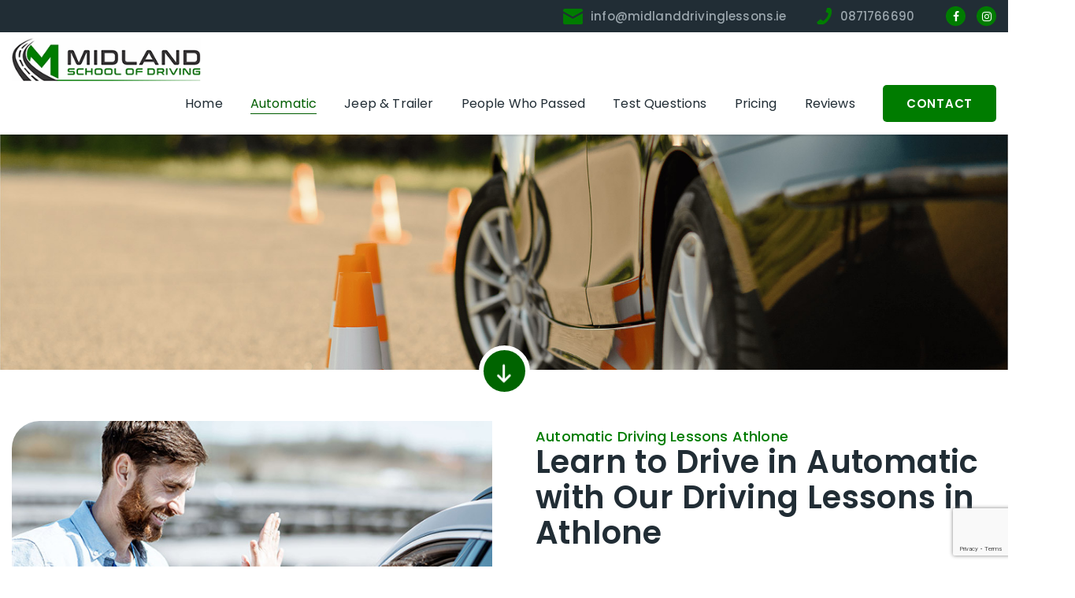

--- FILE ---
content_type: text/html; charset=UTF-8
request_url: https://www.midlanddrivinglessons.ie/automatic-driving-lessons-athlone/
body_size: 12911
content:

<!doctype html>
<html>
<head>	
<meta http-equiv="Content-Type" UTF-8 />
<meta name="format-detection" content="telephone=no">
<meta name="viewport" content="width=device-width, initial-scale=1.0, maximum-scale=1.0, user-scalable=no"/>
<title>Automatic Driving Lessons Athlone, 95% Pass Rate - RSA Approved</title>

<!--[if lt IE 9]>
<script src="js/html5shiv.js"></script>
<![endif]-->

<!-- Bootstrap Core Css -->
<link type="text/css" href="https://www.midlanddrivinglessons.ie/wp-content/themes/midlanddrivingschool/css/bootstrap.min.css" rel="stylesheet">

<!-- Custom Css -->
<link type="text/css" href="https://www.midlanddrivinglessons.ie/wp-content/themes/midlanddrivingschool/style.css" rel="stylesheet">
<link type="text/css" href="https://www.midlanddrivinglessons.ie/wp-content/themes/midlanddrivingschool/css/superfish.css" rel="stylesheet">
<link type="text/css" href="https://www.midlanddrivinglessons.ie/wp-content/themes/midlanddrivingschool/css/owl.carousel.css" rel="stylesheet">

<!-- Font Awesome Core -->
<link type="text/css" href="https://www.midlanddrivinglessons.ie/wp-content/themes/midlanddrivingschool/font-awesome/css/font-awesome.css" rel="stylesheet">

<!-- Google Fonts -->
<link rel="preconnect" href="https://fonts.googleapis.com">
<link rel="preconnect" href="https://fonts.gstatic.com" crossorigin>
<link href="https://fonts.googleapis.com/css2?family=Poppins:ital,wght@0,100;0,200;0,300;0,400;0,500;0,600;0,700;0,800;0,900;1,100;1,200;1,300;1,400;1,500;1,600;1,700;1,800;1,900&display=swap" rel="stylesheet">

<!-- AOS Core Css -->
<link type="text/css" href="https://www.midlanddrivinglessons.ie/wp-content/themes/midlanddrivingschool/css/aos.css" rel="stylesheet">

<!-- Jquery CDN -->
<script src="https://ajax.googleapis.com/ajax/libs/jquery/1.12.4/jquery.min.js" type="text/javascript"></script>

<meta name='robots' content='index, follow, max-image-preview:large, max-snippet:-1, max-video-preview:-1' />

	<!-- This site is optimized with the Yoast SEO plugin v25.0 - https://yoast.com/wordpress/plugins/seo/ -->
	<meta name="description" content="Automatic driving lessons Athlone with Midland School of Driving. Get in touch today to learn how to drive safely in automatic. Pass first time." />
	<link rel="canonical" href="https://www.midlanddrivinglessons.ie/automatic-driving-lessons-athlone/" />
	<meta property="og:locale" content="en_US" />
	<meta property="og:type" content="article" />
	<meta property="og:title" content="Automatic Driving Lessons Athlone, 95% Pass Rate - RSA Approved" />
	<meta property="og:description" content="Automatic driving lessons Athlone with Midland School of Driving. Get in touch today to learn how to drive safely in automatic. Pass first time." />
	<meta property="og:url" content="https://www.midlanddrivinglessons.ie/automatic-driving-lessons-athlone/" />
	<meta property="og:site_name" content="Midland School Of Driving" />
	<meta property="article:modified_time" content="2023-08-21T13:25:26+00:00" />
	<meta property="og:image" content="https://www.midlanddrivinglessons.ie/wp-content/uploads/2022/08/new-Towing-Trailer.jpg" />
	<meta property="og:image:width" content="673" />
	<meta property="og:image:height" content="652" />
	<meta property="og:image:type" content="image/jpeg" />
	<meta name="twitter:card" content="summary_large_image" />
	<!-- / Yoast SEO plugin. -->


<link rel="alternate" title="oEmbed (JSON)" type="application/json+oembed" href="https://www.midlanddrivinglessons.ie/wp-json/oembed/1.0/embed?url=https%3A%2F%2Fwww.midlanddrivinglessons.ie%2Fautomatic-driving-lessons-athlone%2F" />
<link rel="alternate" title="oEmbed (XML)" type="text/xml+oembed" href="https://www.midlanddrivinglessons.ie/wp-json/oembed/1.0/embed?url=https%3A%2F%2Fwww.midlanddrivinglessons.ie%2Fautomatic-driving-lessons-athlone%2F&#038;format=xml" />
<style id='wp-img-auto-sizes-contain-inline-css' type='text/css'>
img:is([sizes=auto i],[sizes^="auto," i]){contain-intrinsic-size:3000px 1500px}
/*# sourceURL=wp-img-auto-sizes-contain-inline-css */
</style>
<style id='classic-theme-styles-inline-css' type='text/css'>
/*! This file is auto-generated */
.wp-block-button__link{color:#fff;background-color:#32373c;border-radius:9999px;box-shadow:none;text-decoration:none;padding:calc(.667em + 2px) calc(1.333em + 2px);font-size:1.125em}.wp-block-file__button{background:#32373c;color:#fff;text-decoration:none}
/*# sourceURL=/wp-includes/css/classic-themes.min.css */
</style>
<link rel='stylesheet' id='wpo_min-header-0-css' href='https://www.midlanddrivinglessons.ie/wp-content/cache/wpo-minify/1764746155/assets/wpo-minify-header-ac002031.min.css' type='text/css' media='all' />
<script type="text/javascript" id="wpo_min-header-0-js-extra">
/* <![CDATA[ */
var the_ajax_script = {"ajaxurl":"https://www.midlanddrivinglessons.ie/wp-admin/admin-ajax.php"};
//# sourceURL=wpo_min-header-0-js-extra
/* ]]> */
</script>
<script type="text/javascript" src="https://www.midlanddrivinglessons.ie/wp-content/cache/wpo-minify/1764746155/assets/wpo-minify-header-17601849.min.js" id="wpo_min-header-0-js"></script>
<link rel="https://api.w.org/" href="https://www.midlanddrivinglessons.ie/wp-json/" /><link rel="alternate" title="JSON" type="application/json" href="https://www.midlanddrivinglessons.ie/wp-json/wp/v2/pages/583" /><link rel="EditURI" type="application/rsd+xml" title="RSD" href="https://www.midlanddrivinglessons.ie/xmlrpc.php?rsd" />
<meta name="generator" content="WordPress 6.9" />
<link rel='shortlink' href='https://www.midlanddrivinglessons.ie/?p=583' />
<!-- Google Tag Manager -->
<script>(function(w,d,s,l,i){w[l]=w[l]||[];w[l].push({'gtm.start':
new Date().getTime(),event:'gtm.js'});var f=d.getElementsByTagName(s)[0],
j=d.createElement(s),dl=l!='dataLayer'?'&l='+l:'';j.async=true;j.src=
'https://www.googletagmanager.com/gtm.js?id='+i+dl;f.parentNode.insertBefore(j,f);
})(window,document,'script','dataLayer','GTM-THL5MX9D');</script>
<!-- End Google Tag Manager -->

<style>
	.qa-faq .e-n-accordion-item-title{
		align-items: baseline !important;
		justify-content: space-between !important;
	}
	#testimonial-slider h3{
		display:none;
	}
	.page-id-852 .container{
		max-width: 100% !important;
		padding-right: 0px !important;
    	padding-left: 0px !important;
	}
	.page-id-852 .navbar .container{
		max-width: 1320px !important;
		padding-right: 15px !important;
    	padding-left: 15px !important;
	}
	.page-id-852 .container h3{
		display:none;
	}
	.page-id-852 #footer .container{
		max-width: 1320px !important;
		padding-right: 15px !important;
    	padding-left: 15px !important;
	}
	.qa-list a{
		display:inline !important;
	}
	@media only screen and (max-width:767px){
		#qa-banner.towing-inner-banner .arrow-down{
			left: -28px !important;
		}
	}
</style><meta name="generator" content="Elementor 3.28.4; features: e_font_icon_svg, additional_custom_breakpoints, e_local_google_fonts; settings: css_print_method-external, google_font-enabled, font_display-swap">
			<style>
				.e-con.e-parent:nth-of-type(n+4):not(.e-lazyloaded):not(.e-no-lazyload),
				.e-con.e-parent:nth-of-type(n+4):not(.e-lazyloaded):not(.e-no-lazyload) * {
					background-image: none !important;
				}
				@media screen and (max-height: 1024px) {
					.e-con.e-parent:nth-of-type(n+3):not(.e-lazyloaded):not(.e-no-lazyload),
					.e-con.e-parent:nth-of-type(n+3):not(.e-lazyloaded):not(.e-no-lazyload) * {
						background-image: none !important;
					}
				}
				@media screen and (max-height: 640px) {
					.e-con.e-parent:nth-of-type(n+2):not(.e-lazyloaded):not(.e-no-lazyload),
					.e-con.e-parent:nth-of-type(n+2):not(.e-lazyloaded):not(.e-no-lazyload) * {
						background-image: none !important;
					}
				}
			</style>
			<link rel="icon" href="https://www.midlanddrivinglessons.ie/wp-content/uploads/2022/08/cropped-icon-32x32.jpg" sizes="32x32" />
<link rel="icon" href="https://www.midlanddrivinglessons.ie/wp-content/uploads/2022/08/cropped-icon-192x192.jpg" sizes="192x192" />
<link rel="apple-touch-icon" href="https://www.midlanddrivinglessons.ie/wp-content/uploads/2022/08/cropped-icon-180x180.jpg" />
<meta name="msapplication-TileImage" content="https://www.midlanddrivinglessons.ie/wp-content/uploads/2022/08/cropped-icon-270x270.jpg" />
		<style type="text/css" id="wp-custom-css">
			.ngg-galleryoverview.default-view .ngg-gallery-thumbnail a {
    margin: 10px;
    box-shadow: none;
}
.ngg-galleryoverview {
    margin-top: -30px;
 
}
.ngg-galleryoverview.default-view .ngg-gallery-thumbnail-box {
  width: 33%;
}
@media screen and (max-width: 767px) {
 .ngg-galleryoverview.default-view .ngg-gallery-thumbnail-box {
  width: 100%;
}
}
#footer .footer-top_block .newslatter_form-block .input-group .nsubmite.btn{z-index:5;}

#footer .footer-top_block .footer-logo img{height: auto;width: auto;max-width: 100%;display: inline-block;}

.book-with-us-sec .main-block .rt-block .form-block .block.full .wpcf7-form-control-wrap{max-width: 100%;flex: 0 0 100%;}

.blog-details .left-block p{line-height:28px;}
.blog-details .left-block ul li{margin-bottom:8px;}
.blog-details .left-block h2{margin-bottom:15px;margin-top:10px;}

.blog-details .left-block h2:empty, .blog-details .left-block h3:empty{padding:0;margin:0;}

.blog-details .left-block div:not(.thump-image) img{margin:30px 0 10px;}

@media screen and (max-width: 575px){
.blog-details .left-block h1 {
    font-size: 24px;
}
	.blog-details .left-block .thump-image{height:100%;}
	.blog-details .left-block .thump-image img{height:auto;}
	.blog-details .left-block h2{font-size: 24px;line-height: 26px;}
}




/* FAQ */

section#faq-sec {
    padding: 80px 0 0px;
}
section#faq-sec h2 {
    font-family: Poppins, sans-serif;
    font-weight: 700;
    text-align: center;
    padding-bottom: 20px;
}
section#faq-sec .btn-link {
    font-weight: 400;
    color: #fff;
    background-color: #007c00;
    padding: 13px;
    font-weight: 500;
}
section#faq-sec .card-header {
    padding: 0;
    margin-bottom: 0;
    background-color: rgba(0,0,0,.03);
    border-bottom: 1px solid rgba(0,0,0,.125);
}

/* section#faq-sec .card-header:active {
    background-color: #007c00;
    color: #fff !important;
} */



section#faq-sec-pad {
    padding: 40px 0 80px;
}
section#faq-sec-pad h2 {
    font-family: Poppins, sans-serif;
    font-weight: 700;
    text-align: center;
    padding-bottom: 20px;
}
section#faq-sec-pad .btn-link {
    font-weight: 400;
    color: #fff;
    background-color: #007c00;
    padding: 13px;
    font-weight: 500;
	 white-space: normal !important;
}
section#faq-sec-pad .card-header {
    padding: 0;
    margin-bottom: 0;
    background-color: rgba(0,0,0,.03);
    border-bottom: 1px solid rgba(0,0,0,.125);
}

section#faq-sec .btn-link {
    white-space: inherit !important;
}



@media (max-width: 767px) {
.card-body {
    font-size: 14px;
}
section#faq-sec .btn-link {
    font-size: 14px;
}
}
/* FAQ */

/* FAQ Hide*/
section#faq-sec {
    display: none;
}
section#faq-sec-pad {
    display: none;
}
/* FAQ Hide*/






		</style>
		<style id='global-styles-inline-css' type='text/css'>
:root{--wp--preset--aspect-ratio--square: 1;--wp--preset--aspect-ratio--4-3: 4/3;--wp--preset--aspect-ratio--3-4: 3/4;--wp--preset--aspect-ratio--3-2: 3/2;--wp--preset--aspect-ratio--2-3: 2/3;--wp--preset--aspect-ratio--16-9: 16/9;--wp--preset--aspect-ratio--9-16: 9/16;--wp--preset--color--black: #000000;--wp--preset--color--cyan-bluish-gray: #abb8c3;--wp--preset--color--white: #ffffff;--wp--preset--color--pale-pink: #f78da7;--wp--preset--color--vivid-red: #cf2e2e;--wp--preset--color--luminous-vivid-orange: #ff6900;--wp--preset--color--luminous-vivid-amber: #fcb900;--wp--preset--color--light-green-cyan: #7bdcb5;--wp--preset--color--vivid-green-cyan: #00d084;--wp--preset--color--pale-cyan-blue: #8ed1fc;--wp--preset--color--vivid-cyan-blue: #0693e3;--wp--preset--color--vivid-purple: #9b51e0;--wp--preset--gradient--vivid-cyan-blue-to-vivid-purple: linear-gradient(135deg,rgb(6,147,227) 0%,rgb(155,81,224) 100%);--wp--preset--gradient--light-green-cyan-to-vivid-green-cyan: linear-gradient(135deg,rgb(122,220,180) 0%,rgb(0,208,130) 100%);--wp--preset--gradient--luminous-vivid-amber-to-luminous-vivid-orange: linear-gradient(135deg,rgb(252,185,0) 0%,rgb(255,105,0) 100%);--wp--preset--gradient--luminous-vivid-orange-to-vivid-red: linear-gradient(135deg,rgb(255,105,0) 0%,rgb(207,46,46) 100%);--wp--preset--gradient--very-light-gray-to-cyan-bluish-gray: linear-gradient(135deg,rgb(238,238,238) 0%,rgb(169,184,195) 100%);--wp--preset--gradient--cool-to-warm-spectrum: linear-gradient(135deg,rgb(74,234,220) 0%,rgb(151,120,209) 20%,rgb(207,42,186) 40%,rgb(238,44,130) 60%,rgb(251,105,98) 80%,rgb(254,248,76) 100%);--wp--preset--gradient--blush-light-purple: linear-gradient(135deg,rgb(255,206,236) 0%,rgb(152,150,240) 100%);--wp--preset--gradient--blush-bordeaux: linear-gradient(135deg,rgb(254,205,165) 0%,rgb(254,45,45) 50%,rgb(107,0,62) 100%);--wp--preset--gradient--luminous-dusk: linear-gradient(135deg,rgb(255,203,112) 0%,rgb(199,81,192) 50%,rgb(65,88,208) 100%);--wp--preset--gradient--pale-ocean: linear-gradient(135deg,rgb(255,245,203) 0%,rgb(182,227,212) 50%,rgb(51,167,181) 100%);--wp--preset--gradient--electric-grass: linear-gradient(135deg,rgb(202,248,128) 0%,rgb(113,206,126) 100%);--wp--preset--gradient--midnight: linear-gradient(135deg,rgb(2,3,129) 0%,rgb(40,116,252) 100%);--wp--preset--font-size--small: 13px;--wp--preset--font-size--medium: 20px;--wp--preset--font-size--large: 36px;--wp--preset--font-size--x-large: 42px;--wp--preset--spacing--20: 0.44rem;--wp--preset--spacing--30: 0.67rem;--wp--preset--spacing--40: 1rem;--wp--preset--spacing--50: 1.5rem;--wp--preset--spacing--60: 2.25rem;--wp--preset--spacing--70: 3.38rem;--wp--preset--spacing--80: 5.06rem;--wp--preset--shadow--natural: 6px 6px 9px rgba(0, 0, 0, 0.2);--wp--preset--shadow--deep: 12px 12px 50px rgba(0, 0, 0, 0.4);--wp--preset--shadow--sharp: 6px 6px 0px rgba(0, 0, 0, 0.2);--wp--preset--shadow--outlined: 6px 6px 0px -3px rgb(255, 255, 255), 6px 6px rgb(0, 0, 0);--wp--preset--shadow--crisp: 6px 6px 0px rgb(0, 0, 0);}:where(.is-layout-flex){gap: 0.5em;}:where(.is-layout-grid){gap: 0.5em;}body .is-layout-flex{display: flex;}.is-layout-flex{flex-wrap: wrap;align-items: center;}.is-layout-flex > :is(*, div){margin: 0;}body .is-layout-grid{display: grid;}.is-layout-grid > :is(*, div){margin: 0;}:where(.wp-block-columns.is-layout-flex){gap: 2em;}:where(.wp-block-columns.is-layout-grid){gap: 2em;}:where(.wp-block-post-template.is-layout-flex){gap: 1.25em;}:where(.wp-block-post-template.is-layout-grid){gap: 1.25em;}.has-black-color{color: var(--wp--preset--color--black) !important;}.has-cyan-bluish-gray-color{color: var(--wp--preset--color--cyan-bluish-gray) !important;}.has-white-color{color: var(--wp--preset--color--white) !important;}.has-pale-pink-color{color: var(--wp--preset--color--pale-pink) !important;}.has-vivid-red-color{color: var(--wp--preset--color--vivid-red) !important;}.has-luminous-vivid-orange-color{color: var(--wp--preset--color--luminous-vivid-orange) !important;}.has-luminous-vivid-amber-color{color: var(--wp--preset--color--luminous-vivid-amber) !important;}.has-light-green-cyan-color{color: var(--wp--preset--color--light-green-cyan) !important;}.has-vivid-green-cyan-color{color: var(--wp--preset--color--vivid-green-cyan) !important;}.has-pale-cyan-blue-color{color: var(--wp--preset--color--pale-cyan-blue) !important;}.has-vivid-cyan-blue-color{color: var(--wp--preset--color--vivid-cyan-blue) !important;}.has-vivid-purple-color{color: var(--wp--preset--color--vivid-purple) !important;}.has-black-background-color{background-color: var(--wp--preset--color--black) !important;}.has-cyan-bluish-gray-background-color{background-color: var(--wp--preset--color--cyan-bluish-gray) !important;}.has-white-background-color{background-color: var(--wp--preset--color--white) !important;}.has-pale-pink-background-color{background-color: var(--wp--preset--color--pale-pink) !important;}.has-vivid-red-background-color{background-color: var(--wp--preset--color--vivid-red) !important;}.has-luminous-vivid-orange-background-color{background-color: var(--wp--preset--color--luminous-vivid-orange) !important;}.has-luminous-vivid-amber-background-color{background-color: var(--wp--preset--color--luminous-vivid-amber) !important;}.has-light-green-cyan-background-color{background-color: var(--wp--preset--color--light-green-cyan) !important;}.has-vivid-green-cyan-background-color{background-color: var(--wp--preset--color--vivid-green-cyan) !important;}.has-pale-cyan-blue-background-color{background-color: var(--wp--preset--color--pale-cyan-blue) !important;}.has-vivid-cyan-blue-background-color{background-color: var(--wp--preset--color--vivid-cyan-blue) !important;}.has-vivid-purple-background-color{background-color: var(--wp--preset--color--vivid-purple) !important;}.has-black-border-color{border-color: var(--wp--preset--color--black) !important;}.has-cyan-bluish-gray-border-color{border-color: var(--wp--preset--color--cyan-bluish-gray) !important;}.has-white-border-color{border-color: var(--wp--preset--color--white) !important;}.has-pale-pink-border-color{border-color: var(--wp--preset--color--pale-pink) !important;}.has-vivid-red-border-color{border-color: var(--wp--preset--color--vivid-red) !important;}.has-luminous-vivid-orange-border-color{border-color: var(--wp--preset--color--luminous-vivid-orange) !important;}.has-luminous-vivid-amber-border-color{border-color: var(--wp--preset--color--luminous-vivid-amber) !important;}.has-light-green-cyan-border-color{border-color: var(--wp--preset--color--light-green-cyan) !important;}.has-vivid-green-cyan-border-color{border-color: var(--wp--preset--color--vivid-green-cyan) !important;}.has-pale-cyan-blue-border-color{border-color: var(--wp--preset--color--pale-cyan-blue) !important;}.has-vivid-cyan-blue-border-color{border-color: var(--wp--preset--color--vivid-cyan-blue) !important;}.has-vivid-purple-border-color{border-color: var(--wp--preset--color--vivid-purple) !important;}.has-vivid-cyan-blue-to-vivid-purple-gradient-background{background: var(--wp--preset--gradient--vivid-cyan-blue-to-vivid-purple) !important;}.has-light-green-cyan-to-vivid-green-cyan-gradient-background{background: var(--wp--preset--gradient--light-green-cyan-to-vivid-green-cyan) !important;}.has-luminous-vivid-amber-to-luminous-vivid-orange-gradient-background{background: var(--wp--preset--gradient--luminous-vivid-amber-to-luminous-vivid-orange) !important;}.has-luminous-vivid-orange-to-vivid-red-gradient-background{background: var(--wp--preset--gradient--luminous-vivid-orange-to-vivid-red) !important;}.has-very-light-gray-to-cyan-bluish-gray-gradient-background{background: var(--wp--preset--gradient--very-light-gray-to-cyan-bluish-gray) !important;}.has-cool-to-warm-spectrum-gradient-background{background: var(--wp--preset--gradient--cool-to-warm-spectrum) !important;}.has-blush-light-purple-gradient-background{background: var(--wp--preset--gradient--blush-light-purple) !important;}.has-blush-bordeaux-gradient-background{background: var(--wp--preset--gradient--blush-bordeaux) !important;}.has-luminous-dusk-gradient-background{background: var(--wp--preset--gradient--luminous-dusk) !important;}.has-pale-ocean-gradient-background{background: var(--wp--preset--gradient--pale-ocean) !important;}.has-electric-grass-gradient-background{background: var(--wp--preset--gradient--electric-grass) !important;}.has-midnight-gradient-background{background: var(--wp--preset--gradient--midnight) !important;}.has-small-font-size{font-size: var(--wp--preset--font-size--small) !important;}.has-medium-font-size{font-size: var(--wp--preset--font-size--medium) !important;}.has-large-font-size{font-size: var(--wp--preset--font-size--large) !important;}.has-x-large-font-size{font-size: var(--wp--preset--font-size--x-large) !important;}
/*# sourceURL=global-styles-inline-css */
</style>
</head>

<body class="wp-singular page-template page-template-template-automatic page-template-template-automatic-php page page-id-583 wp-custom-logo wp-theme-midlanddrivingschool page-automatic-driving-lessons-athlone elementor-default elementor-kit-851">
<!-- Header Start -->
<nav class="navbar navbar-default fixed-top">
    <div class="header-top_block w-100">
        <div class="container d-block">
            <div class="rt-block float-right">
                <div class="info-block float-left">
                    <div class="email-box">
                        <a href="mailto:info@midlanddrivinglessons.ie" class="email_link">info@midlanddrivinglessons.ie</a>
                    </div>
                    <div class="phone-box">
                        <a href="tel:0871766690" class="phone_link">0871766690</a>
                    </div>
                </div>
                <div class="social-media-block float-right">
                    <ul>
						                          <li><a href="https://www.facebook.com/midlandschoolofdriving" target="_blank" class="social_link"><i class="fa fa-facebook" aria-hidden="true"></i></a></li>
                                                <li><a href="https://www.instagram.com/midland_school_of_driving/" target="_blank" class="social_link"><i class="fa fa-instagram" aria-hidden="true"></i></a></li>
                                         </ul>
                </div>
                <div class="clearfix"></div>
            </div>
            <div class="clearfix"></div>
        </div>
    </div>
    <div class="header-bottom_block w-100">
        <div class="container d-block">
            <div class="logo-block float-left">
                <a href="https://www.midlanddrivinglessons.ie/" class="custom-logo-link" rel="home"><img width="286" height="65" src="https://www.midlanddrivinglessons.ie/wp-content/uploads/2022/07/logo.png" class="custom-logo" alt="Midland School Of Driving" decoding="async" /></a>            </div>
            <div class="rt-block float-right">
                <div class="navigation">
                    <div id="nav-wrap">
                        <ul id="menu-header-menu" class="sf-menu"><li id="menu-item-10" class="menu-item menu-item-type-post_type menu-item-object-page menu-item-home menu-item-10"><a href="https://www.midlanddrivinglessons.ie/">Home</a></li>
<li id="menu-item-608" class="menu-item menu-item-type-post_type menu-item-object-page current-menu-item page_item page-item-583 current_page_item menu-item-608 active "><a href="https://www.midlanddrivinglessons.ie/automatic-driving-lessons-athlone/" aria-current="page">Automatic</a></li>
<li id="menu-item-206" class="menu-item menu-item-type-post_type menu-item-object-page menu-item-206"><a href="https://www.midlanddrivinglessons.ie/towing-trailer/">Jeep &#038; Trailer</a></li>
<li id="menu-item-662" class="menu-item menu-item-type-post_type menu-item-object-page menu-item-662"><a href="https://www.midlanddrivinglessons.ie/people-who-passed/">People Who Passed</a></li>
<li id="menu-item-1043" class="menu-item menu-item-type-post_type menu-item-object-page menu-item-1043"><a href="https://www.midlanddrivinglessons.ie/driving-test-questions/">Test Questions</a></li>
<li id="menu-item-241" class="menu-item menu-item-type-post_type menu-item-object-page menu-item-241"><a href="https://www.midlanddrivinglessons.ie/pricing/">Pricing</a></li>
<li id="menu-item-240" class="menu-item menu-item-type-post_type menu-item-object-page menu-item-240"><a href="https://www.midlanddrivinglessons.ie/reviews/">Reviews</a></li>
</ul>                    </div>
                </div>
				 <div class="mobile-menu-block">
                <span class="menu-icon" onclick="openNav()">
                    <ul>
                        <li></li>
                        <li></li>
                        <li></li>
                    </ul>
                <span class="clearfix"></span>
                </span>
            </div>
                <div class="button-box">
                    <a href="https://midlanddrivinglessons.ie/contact-us/" class="link">Contact</a>
                </div>
            </div>
           
            <div class="clearfix"></div>
        </div>
    </div>
</nav>
<!-- Header End -->
<!-- Banner Start -->
<div class="inner-banner position-relative towing-inner-banner" style="background:url(https://www.midlanddrivinglessons.ie/wp-content/uploads/2022/12/automatic-banner.jpg) no-repeat center;">
   <div class="arrow-down" data-aos="fade-in" data-aos-duration="1000"><a href="#section-scroll"><img src="https://www.midlanddrivinglessons.ie/wp-content/themes/midlanddrivingschool/images/arrow-down.png" alt="arrow-down"></a></div>
</div>
<!-- Banner End -->

<!-- Towing Trailer Lessons Start -->
<div class="learn-to-drive-sec" id="section-scroll">
  <div class="container">
    <div class="row">
      <div class="col-lg-6 col-md-12 col-sm-12 position-relative">
        <div class="img-thumb big" data-aos="fade-right" data-aos-duration="2000">
                    <img src="https://www.midlanddrivinglessons.ie/wp-content/uploads/2022/12/learn-to-drive.jpg" alt="learn-to-drive" />
                  </div>
      </div>
      <div class="col-lg-6 col-md-12 col-sm-12">
        <div class="content-block" data-aos="fade-left" data-aos-duration="2000">
          <h1 class="sub-title">Automatic Driving Lessons Athlone</h1>
<h2 class="title">Learn to Drive in Automatic with Our Driving Lessons in Athlone</h2>
<p>Looking for automatic driving lessons in Athlone? Look no further! Midland School of Driving is your local driving school in Athlone. Whether you are attempting a driving test for the first time or want to polish your driving skills, we can help.</p>
<p>We offer automatic lessons in Athlone that are practical and easy to understand. We strive to offer a friendly, non-judgmental environment where you can learn with confidence and pass your driving test on your first attempt.</p>
<p>Our senior driving instructor Niall is an experienced driver with several years of experience. He will equip you with all the skills you need to pass your RSA driving test skillfully and confidently.</p>
<p>If you are looking for the best automatic lessons in Athlone, then contact Midland School of Driving today!</p>
<div class="btn-block"><a class="btn common-btn" href="https://midlanddrivinglessons.ie/contact-us/">Book Now</a></div>
        </div>
      </div>
    </div>
  </div>
</div>
<!-- Towing Trailer Lessons End -->
<!-- Top Rated Driving School Start -->
<div class="top-rated-driving-school-sec position-relative">
  <div class="rt-block"  data-aos="fade-in" data-aos-duration="2000">
                        <img src="https://www.midlanddrivinglessons.ie/wp-content/uploads/2022/12/about-our-automatic.jpg" alt="about-our-automatic" />
                    </div>
  <div class="container">
    <div class="row justify-content-start">
      <div class="col-lg-6 col-md-12 col-sm-12">
        <div class="lt-block" data-aos="fade-right" data-aos-duration="2000">
          <h3 class="sub-title">Midland School of Driving</h3>
<h2 class="title">About Our Automatic Driving Lessons</h2>
<p>Midland School of Driving is the brainchild of Niall, a fully qualified driving instructor in Athlone. Niall is passionate about driving and holds a full driving licence for cars, rigid trucks, towing trailers and artic trucks. Niall trained with the best to become a professional driving instructor and has a pass rate of over 95%.</p>
<p>Niall&#8217;s approach to driving instruction is simple: to provide quality driving instructions at fair prices in Athlone. With years of industry experience and a passion for driving, Niall will have you driving confidently and safely.</p>
<div class="btn-block"><a class="common-btn" href="https://midlanddrivinglessons.ie/pricing/">Learn More</a></div>
        </div>
      </div>
    </div>
  </div>
</div>
<!-- Top Rated Driving School End -->


<!-- Towing Trailer Lessons Start -->
<div class="learn-to-drive-sec">
  <div class="container">
    <div class="row">
      <div class="col-lg-6 col-md-12 col-sm-12 position-relative">
        <div class="img-thumb big" data-aos="fade-right" data-aos-duration="2000">
                    <img src="https://www.midlanddrivinglessons.ie/wp-content/uploads/2022/12/quality-automatic.jpg" alt="" />
                  </div>
      </div>
      <div class="col-lg-6 col-md-12 col-sm-12">
        <div class="content-block" data-aos="fade-left" data-aos-duration="2000">
          <h3 class="sub-title">Professional Instructors</h3>
<h2 class="title">Quality Automatic Lessons in Athlone</h2>
<p>Our driving instructors in Athlone are professional and friendly. Our instructors are skilled at making first-time drivers feel comfortable and know what it takes to help you become a confident driver.</p>
<p>With our automatic lessons in Athlone, you will receive help to become a safe driver and all the instructions you need to pass your driving test. Our driving instructor will cover all aspects that will help you feel comfortable and confident behind the wheel in all types of situations.</p>
<p>Your automatic lessons in Athlone will be tailored to suit your skill level and requirements. Whether you want to take it one step at a time or need help improving a particular skill, we will work with you every step of the way.</p>
<p>Should you have trouble in a specific area, say, the reverse around the corner, feel free to let your instructor know. We will take the time to walk you through it patiently while ensuring you are getting up to speed.</p>
<div class="btn-block"><a class="btn common-btn" href="https://midlanddrivinglessons.ie/contact-us/">Book a Class</a></div>
        </div>
      </div>
    </div>
  </div>
</div>
<!-- Towing Trailer Lessons End -->
<!-- Top Rated Driving School Start -->
<div class="main-section-blk">
<div class="be-category-driving position-relative">
  <div class="rt-block" data-aos="fade-in" data-aos-duration="2000">
                        <img src="https://www.midlanddrivinglessons.ie/wp-content/uploads/2022/12/contact-us-img.jpg" alt="contact-us-img" />
                    </div>
  <div class="container">
    <div class="row justify-content-start">
      <div class="col-lg-6 col-md-12 col-sm-12">
        <div class="lt-block" data-aos="fade-right" data-aos-duration="2000">
          <h3 class="sub-title">Get more details about Automatic Driving Lessons</h3>
<h2 class="title">Contact Us for the Best Automatic Driving Lessons in Athlone</h2>
<p>We are an ADI-approved driving school with a 95% pass rate. We offer one-to-one automatic driving lessons throughout Athlone and strive to provide enjoyable and safe lessons. All our instructors are fully ADI Approved and the lessons are fully tailored to your needs.</p>
<p>If you would like to book your automatic lessons in the Athlone area, get in touch with Midland School of Driving today. Give Niall a call on (087) 1766690 and he would be happy to discuss your options and answer any questions you may have.</p>
<div class="btn-block"><a class="common-btn" href="https://midlanddrivinglessons.ie/contact-us/">Contact Us</a></div>
        </div>
      </div>
    </div>
  </div>
</div>
</div>
<!-- Top Rated Driving School End -->



<!-- Contact Us Section Start -->
<!-- <div class="contact-us-roscommon-sec" data-aos="fade-in" data-aos-duration="900">
  <div class="container">
    <div class="main-block" data-aos="fade-up" data-aos-duration="2000">
      <div class="row">
        <div class="col-lg-5">
          <div class="left-blk">
          <div class="top-info">
            <h4>100% Money Back Guarantee On Lessons</h4>
<p>If you are not happy with the first lesson, we will refund any block lessons.</p>
<div class="button-block"><a class="common-btn" href="https://midlanddrivinglessons.ie/pricing/">Learn More</a></div>
          </div>
          <div class="bottom-info">
            <ul>
<li><strong>Call Us</strong><a href="tel:0871766690">0871766690</a></li>
<li><strong>Email Us</strong><a href="mailto:info@midlanddrivinglessons.ie">info@midlanddrivinglessons.ie</a></li>
</ul>
          </div>
                     </div>
        </div>
        <div class="col-lg-7">
          <div class="right-blk">
            <h3>Contact Us</h3>
<h2>Book With Us</h2>
<p><strong>Ready to start your driving lessons in Athlone? Get in touch with us today. Call <a href="tel:0871766690">0871766690</a> now.</strong></p>
          </div>
        </div>
      </div>
    </div>
  </div>
</div> -->
<!-- contact Us Section End -->


<section id="faq-sec">
  <div class="container">
    <h2>Frequently Asked Questions</h2>

<div class="col-10 mx-auto">
          <div class="accordion" id="accordionExample">
            <div class="card">
              <div class="card-header" id="headingOne">
                <h5 class="mb-0">
              <button class="btn btn-link btn-block text-left" type="button" data-toggle="collapse" data-target="#collapseOne" aria-expanded="true" aria-controls="collapseOne">
                <i class="fa fa-angle-double-right mr-3"></i>How much does it cost to learn to drive automatic Ireland?</button>
              </h5>
              </div>

              <div id="collapseOne" class="collapse show fade" aria-labelledby="headingOne" data-parent="#accordionExample">
                <div class="card-body">At Midland School of Driving, our automatic driving lesson costs in Athlone vary. Generally, expect to pay around €25 to €35 per hour. Package deals are available for potential savings. Contact us at info@midlanddrivinglessons.ie or 0871766690 for specific pricing details.
                </div>
              </div>
            </div>
            <div class="card">
              <div class="card-header" id="headingTwo">
                <h5 class="mb-0">
              <button class="btn btn-link collapsed btn-block text-left" type="button" data-toggle="collapse" data-target="#collapseTwo" aria-expanded="false" aria-controls="collapseTwo">
               <i class="fa fa-angle-double-right mr-3"></i>Can you learn to drive in an automatic car in Ireland?
              </button>
              </h5>
              </div>
              <div id="collapseTwo" class="collapse fade" aria-labelledby="headingTwo" data-parent="#accordionExample">
                <div class="card-body">Yes, you can learn to drive in an automatic car in Ireland. Midland School of Driving offers automatic driving lessons in Athlone, helping you become a confident and safe automatic driver.
                </div>
              </div>
            </div>
            <div class="card">
              <div class="card-header" id="headingThree">
                <h5 class="mb-0">
              <button class="btn btn-link collapsed btn-block text-left" type="button" data-toggle="collapse" data-target="#collapseThree" aria-expanded="false" aria-controls="collapseThree">
             <i class="fa fa-angle-double-right mr-3"></i>How to learn car driving automatic?
              </button>
              </h5>
              </div>
              <div id="collapseThree" class="collapse fade" aria-labelledby="headingThree" data-parent="#accordionExample">
                <div class="card-body">To learn automatic driving, enroll in lessons with a certified school like Midland School of Driving. Our expert instructors provide step-by-step guidance, focusing on smooth control and road safety.
                </div>
              </div>
            </div>
            <div class="card">
              <div class="card-header" id="headingFour">
                <h5 class="mb-0">
              <button class="btn btn-link collapsed btn-block text-left" type="button" data-toggle="collapse" data-target="#collapseFour" aria-expanded="false" aria-controls="collapseFour">
             <i class="fa fa-angle-double-right mr-3"></i>What are the do's and don'ts of an automatic car?
              </button>
              </h5>
              </div>
              <div id="collapseFour" class="collapse fade" aria-labelledby="headingFour" data-parent="#accordionExample">
                <div class="card-body">Do maintain a light foot on the pedals for smooth acceleration and braking. Don't rest your foot on the brake pedal while driving, as it may lead to unintended braking. Do familiarise yourself with the gear selector, but don't shift gears manually.
                </div>
              </div>
            </div>
          </div>
        </div>

  </div>
</section>


<!-- Book With Us Start -->
<div class="book-with-us-sec">
  <div class="container">
    <div class="main-block" data-aos="fade-up" data-aos-duration="2000">
      <div class="row">
        <div class="col-lg-5">
          <div class="lt-block">
            <div class="top-pane">
              <h4>100% Money Back Guarantee On Lessons</h4>
<p>If you are not happy with the first lesson, we will refund any block lessons.</p>
<div class="button-block"><a class="common-btn" href="https://midlanddrivinglessons.ie/pricing/">Learn More</a></div>
            </div>
            <div class="bottom-pane">
              <div class="phone-box">
                <h6>Call Us</h6>
                <a href="tel:0871766690">0871766690</a>
              </div>
              <div class="email-box">
                <h6>Email Us</h6>
                <a href="mailto:info@midlanddrivinglessons.ie">info@midlanddrivinglessons.ie</a>
              </div>
            </div>
          </div>
        </div>
        <div class="col-lg-7">
          <div class="rt-block">
            <div class="text-pane">
              <h3>Contact Us</h3>
<h2>Book With Us</h2>
<p><strong>Ready to start your driving lessons in Athlone? Get in touch with us today. Call <a href="tel:0871766690">0871766690</a> now.</strong></p>
            </div>
            
            <div class="form-block">
              
<div class="wpcf7 no-js" id="wpcf7-f110-o1" lang="en-US" dir="ltr" data-wpcf7-id="110">
<div class="screen-reader-response"><p role="status" aria-live="polite" aria-atomic="true"></p> <ul></ul></div>
<form action="/automatic-driving-lessons-athlone/#wpcf7-f110-o1" method="post" class="wpcf7-form init" aria-label="Contact form" novalidate="novalidate" data-status="init">
<div style="display: none;">
<input type="hidden" name="_wpcf7" value="110" />
<input type="hidden" name="_wpcf7_version" value="6.0.6" />
<input type="hidden" name="_wpcf7_locale" value="en_US" />
<input type="hidden" name="_wpcf7_unit_tag" value="wpcf7-f110-o1" />
<input type="hidden" name="_wpcf7_container_post" value="0" />
<input type="hidden" name="_wpcf7_posted_data_hash" value="" />
<input type="hidden" name="_wpcf7_recaptcha_response" value="" />
</div>
<div class="block">
	<p><span class="wpcf7-form-control-wrap" data-name="text-648"><input size="40" maxlength="400" class="wpcf7-form-control wpcf7-text wpcf7-validates-as-required form-control field-name" aria-required="true" aria-invalid="false" placeholder="Name" value="" type="text" name="text-648" /></span><br />
<span class="wpcf7-form-control-wrap" data-name="email-669"><input size="40" maxlength="400" class="wpcf7-form-control wpcf7-email wpcf7-validates-as-required wpcf7-text wpcf7-validates-as-email form-control field-email" aria-required="true" aria-invalid="false" placeholder="Email Address" value="" type="email" name="email-669" /></span>
	</p>
</div>
<div class="block">
	<p><span class="wpcf7-form-control-wrap" data-name="tel-365"><input size="40" maxlength="400" class="wpcf7-form-control wpcf7-tel wpcf7-validates-as-required wpcf7-text wpcf7-validates-as-tel form-control field-phone" aria-required="true" aria-invalid="false" placeholder="Phone Number" value="" type="tel" name="tel-365" /></span><br />
<span class="wpcf7-form-control-wrap" data-name="text-131"><input size="40" maxlength="400" class="wpcf7-form-control wpcf7-text wpcf7-validates-as-required form-control field-location" aria-required="true" aria-invalid="false" placeholder="Location" value="" type="text" name="text-131" /></span>
	</p>
</div>
<div class="block big">
	<p><span class="wpcf7-form-control-wrap" data-name="textarea-675"><textarea cols="40" rows="10" maxlength="2000" class="wpcf7-form-control wpcf7-textarea form-control field-message" aria-invalid="false" placeholder="Write Message" name="textarea-675"></textarea></span>
	</p>
</div>
<div class="button-block">
	<p><input class="wpcf7-form-control wpcf7-submit has-spinner common-btn" type="submit" value="Send Now" />
	</p>
</div><div class="wpcf7-response-output" aria-hidden="true"></div>
</form>
</div>
            </div>
          </div>
        </div>
      </div>
    </div>
  </div>
</div>
<!-- Book With Us End -->

<!-- Guarantee Start -->

<!-- <section class="bottom-guarantee-section">
  <div class="container">
    <div class="row">
            <div class="col-lg-4" data-aos="zoom-in-up" data-aos-duration="2000">
        <div class="block">
          <div class="icon-blk">
          <img src="https://www.midlanddrivinglessons.ie/wp-content/uploads/2022/08/95-pass-rate.png" alt="95-pass-rate" />
          </div>
          <div class="text-blk">
            <h3>95% pass rate</h3>
<p>We have a 95% pass rate as we know how you should drive.</p>
          </div>
        </div>
      </div>
            <div class="col-lg-4" data-aos="zoom-in-up" data-aos-duration="2000">
        <div class="block">
          <div class="icon-blk">
          <img src="https://www.midlanddrivinglessons.ie/wp-content/uploads/2022/08/Money-back.png" alt="Money-back" />
          </div>
          <div class="text-blk">
            <h3>Money back guarantee</h3>
<p>Not happy with first lesson, we will refund you the money.</p>
          </div>
        </div>
      </div>
            <div class="col-lg-4" data-aos="zoom-in-up" data-aos-duration="2000">
        <div class="block">
          <div class="icon-blk">
          <img src="https://www.midlanddrivinglessons.ie/wp-content/uploads/2022/08/ADI.png" alt="ADI" />
          </div>
          <div class="text-blk">
            <h3>ADI Approved driving instructor</h3>
<p>Fully ADI approved and will help you pass the test first time.</p>
          </div>
        </div>
      </div>
          </div>
  </div>
</section> -->
<!-- Guarantee End -->





<!-- Testimonial Start -->
<!--div class="testimonial-sec">
  <div class="container">
    <div class="sec-heading" data-aos="fade-up" data-aos-duration="2000">
      <h3>What Our Clients Say!</h3>
    </div>
    <div id="testimonial-slider" class="owl-carousel">
                  
      <div class="item">
        <div class="block" data-aos="fade-up" data-aos-duration="2000">
          <div class="lt-block">
            <img width="165" height="165" src="https://www.midlanddrivinglessons.ie/wp-content/uploads/2022/07/person.png" class="attachment-post-thumbnail size-post-thumbnail wp-post-image" alt="person" decoding="async" srcset="https://www.midlanddrivinglessons.ie/wp-content/uploads/2022/07/person.png 165w, https://www.midlanddrivinglessons.ie/wp-content/uploads/2022/07/person-150x150.png 150w" sizes="(max-width: 165px) 100vw, 165px" />            <h5>Will Fox <span></span></h5>
          </div>
          <div class="rt-block position-relative">
            <p>I was looking for driving lessons in Athlone before my test and contacted Niall. He gave me so much useful advice and information that helped me a lot on the day. It&#8217;s safe to say that I wouldn&#8217;t have passed without him so I would definitely recommend him to anyone!</p>
<h3>Related Images:</h3>          </div>
        </div>
      </div>
            
      <div class="item">
        <div class="block" data-aos="fade-up" data-aos-duration="2000">
          <div class="lt-block">
            <img width="165" height="165" src="https://www.midlanddrivinglessons.ie/wp-content/uploads/2022/07/person.png" class="attachment-post-thumbnail size-post-thumbnail wp-post-image" alt="person" decoding="async" srcset="https://www.midlanddrivinglessons.ie/wp-content/uploads/2022/07/person.png 165w, https://www.midlanddrivinglessons.ie/wp-content/uploads/2022/07/person-150x150.png 150w" sizes="(max-width: 165px) 100vw, 165px" />            <h5>Manish <span></span></h5>
          </div>
          <div class="rt-block position-relative">
            <p>I was fortunate to get Niall as my instructor. He is an absolute genius. He was very understanding and helped me understand the common mistakes. He was able to calm my nerves. Thanks for the tips and tricks!</p>
<h3>Related Images:</h3>          </div>
        </div>
      </div>
            
      <div class="item">
        <div class="block" data-aos="fade-up" data-aos-duration="2000">
          <div class="lt-block">
            <img width="165" height="165" src="https://www.midlanddrivinglessons.ie/wp-content/uploads/2022/07/person.png" class="attachment-post-thumbnail size-post-thumbnail wp-post-image" alt="person" decoding="async" srcset="https://www.midlanddrivinglessons.ie/wp-content/uploads/2022/07/person.png 165w, https://www.midlanddrivinglessons.ie/wp-content/uploads/2022/07/person-150x150.png 150w" sizes="(max-width: 165px) 100vw, 165px" />            <h5>Ciaran O Connell <span></span></h5>
          </div>
          <div class="rt-block position-relative">
            <p>I got Midlands School of Driving lessons in Athlone. I would highly recommend as Niall was an excellent instructor and was the difference between a pass and a fail in the driving test. I could not recommend enough.</p>
<h3>Related Images:</h3>          </div>
        </div>
      </div>
          </div>
  </div>
</div-->
<!-- Testimonial End -->

<!-- Footer Start -->
<footer id="footer">
    <div class="footer-top_block">
        <div class="container">
            <div class="row">
                <div class="col-lg-3 col-md-12 col-sm-12">
                    <div class="block">
                        <div class="footer-logo">
                            <a href="https://www.midlanddrivinglessons.ie" class="footer-logo-custom_link">
																		<img src="https://www.midlanddrivinglessons.ie/wp-content/uploads/2022/07/footer-logo.png" alt="midlanddrivinglessons logo" />
															</a>
                        </div>
						<p>Pass your driving test the first time with Midland School of Driving. We help people to enjoy their learning experience and become safe and confident drivers.</p>
                    </div>
                </div>
                <div class="col-lg-6 col-md-12 col-sm-12">
                    <div class="row middle-block">
                        <div class="col-lg-4 col-md-6 col-sm-6">
                            <div class="block">
                                <h3>Links</h3>
                                	<ul id="menu-footer-menu" class=""><li id="menu-item-57" class="menu-item menu-item-type-post_type menu-item-object-page menu-item-home menu-item-57"><a href="https://www.midlanddrivinglessons.ie/">Home</a></li>
<li id="menu-item-625" class="menu-item menu-item-type-post_type menu-item-object-page current-menu-item page_item page-item-583 current_page_item menu-item-625 active "><a href="https://www.midlanddrivinglessons.ie/automatic-driving-lessons-athlone/" aria-current="page">Automatic</a></li>
<li id="menu-item-173" class="menu-item menu-item-type-post_type menu-item-object-page menu-item-173"><a href="https://www.midlanddrivinglessons.ie/roscommon/">Roscommon</a></li>
<li id="menu-item-205" class="menu-item menu-item-type-post_type menu-item-object-page menu-item-205"><a href="https://www.midlanddrivinglessons.ie/towing-trailer/">Trailer Towing</a></li>
<li id="menu-item-451" class="menu-item menu-item-type-post_type menu-item-object-page menu-item-451"><a href="https://www.midlanddrivinglessons.ie/blog/">Blogs</a></li>
<li id="menu-item-1080" class="menu-item menu-item-type-post_type menu-item-object-page menu-item-1080"><a href="https://www.midlanddrivinglessons.ie/tutorial-videos/">Tutorial Videos</a></li>
</ul>                            </div>
                        </div>
                        <div class="col-lg-8 col-md-6 col-sm-6">
                            <div class="block">
                                <h3>Head Office</h3>
								<ul>
<li><a href="#">Midland School of Driving</a></li>
<li><a href="#">The Laurels</a></li>
<li><a href="#">Monksland</a></li>
<li><a href="#">Athlone</a></li>
</ul>
                            </div>
                        </div>
                    </div>
                </div>
                <div class="col-lg-3 col-md-8 col-sm-12">
                    <div class="block">
                        <h3>Newsletter</h3>
						<p>Sign up for some of the latest info and offers from Midland School of Driving.</p>
						<div class="newslatter_form-block">
							<input type="hidden" id="nlsm_nonce" name="nlsm_nonce" value="b79d640b0e" /><input type="hidden" name="_wp_http_referer" value="/automatic-driving-lessons-athlone/" />
	    <div class="wbnl">
	     <form id="wbnfe" class="register input-group"><input type="text" name="email" id="inputEmail" class="form-control regfild" placeholder="Enter Email Id"/><input type="button" name="submit" class="regkey nsubmite btn" value=""/>
	   	    <div id="nresulte" class="nresult"></div>
	        <input name="action" type="hidden" value="wbn_ajax_hook" /><input type="hidden" id="nlsm_nonce" name="nlsm_nonce" value="b79d640b0e" /><input type="hidden" name="_wp_http_referer" value="/automatic-driving-lessons-athlone/" />
	    </form>
	  </div> 						</div>
						<p>
							Have a question? <a href="https://midlanddrivinglessons.ie/contact-us/">Click Here</a>
						</p>
                    </div>
                </div>
            </div>
        </div>
    </div>
    <div class="footer-bottom_block">
        <div class="container">
            <div class="row">
                <div class="col-lg-10 col-md-12 col-sm-12">
                    <div class="lt-block">
                        <div class="copyright">
							<p>Copyright © 2022 <a href="https://www.midlanddrivinglessons.ie/">Driving Lessons Athlone</a>.</p>
                        </div>
                        <div class="terms-and-condition">
                            <ul>
								                                <li><a href="https://midlanddrivinglessons.ie/terms-and-conditions/">Terms & Conditions</a></li>
								                                <li><a href="https://midlanddrivinglessons.ie/privacy-policy/">Privacy Policy.</a></li>
								                            </ul>
                        </div>
                        <div class="design-development">
							<p>Design & Development by <a href="https://www.torcwebdesign.com/" target="_blank">Torc Web Design</a>.</p>
                        </div>
                    </div>
                </div>
                <div class="col-lg-2 col-md-12 col-sm-12">
                    <div class="social-media-block">
                        <ul>
							                            	<li><a href="https://www.facebook.com/midlandschoolofdriving" target="_blank" class="social_link"><i class="fa fa-facebook" aria-hidden="true"></i></a></li>
                                                        	<li><a href="https://www.instagram.com/midland_school_of_driving/" target="_blank" class="social_link"><i class="fa fa-instagram" aria-hidden="true"></i></a></li>
                                                    </ul>
                    </div>
                </div>
            </div>
        </div>
    </div>
	<div id="button-scrolltop" class="scroll-top hide">
		<img src="https://www.midlanddrivinglessons.ie/wp-content/themes/midlanddrivingschool/images/arrow-top.png" alt="">
	</div>
</footer>
<!-- Footer End -->

<!-- Menu Popup Start -->
	<div id="myNav" class="overlay">
	    <a href="javascript:void(0)" class="closebtn" onclick="closeNav()">&times;</a>

	    <div class="overlay-content">
			<div class="phone-block text-center">
	        	<a href="tel:0871766690" class="ph-btn">0871766690</a>        	<a href="mailto:info@midlanddrivinglessons.ie" class="ph-btn email-btn">info@midlanddrivinglessons.ie</a>
	        </div>
			<div class="top-pane">
				<ul id="menu-header-menu-1" class="mobile-menu"><li class="menu-item menu-item-type-post_type menu-item-object-page menu-item-home menu-item-10"><a href="https://www.midlanddrivinglessons.ie/">Home</a></li>
<li class="menu-item menu-item-type-post_type menu-item-object-page current-menu-item page_item page-item-583 current_page_item menu-item-608 active "><a href="https://www.midlanddrivinglessons.ie/automatic-driving-lessons-athlone/" aria-current="page">Automatic</a></li>
<li class="menu-item menu-item-type-post_type menu-item-object-page menu-item-206"><a href="https://www.midlanddrivinglessons.ie/towing-trailer/">Jeep &#038; Trailer</a></li>
<li class="menu-item menu-item-type-post_type menu-item-object-page menu-item-662"><a href="https://www.midlanddrivinglessons.ie/people-who-passed/">People Who Passed</a></li>
<li class="menu-item menu-item-type-post_type menu-item-object-page menu-item-1043"><a href="https://www.midlanddrivinglessons.ie/driving-test-questions/">Test Questions</a></li>
<li class="menu-item menu-item-type-post_type menu-item-object-page menu-item-241"><a href="https://www.midlanddrivinglessons.ie/pricing/">Pricing</a></li>
<li class="menu-item menu-item-type-post_type menu-item-object-page menu-item-240"><a href="https://www.midlanddrivinglessons.ie/reviews/">Reviews</a></li>
</ul>				<div class="contact-btn">
				   <a href="https://midlanddrivinglessons.ie/contact-us/" class="common-btn">Contact</a>
				</div>
			</div>
	    </div>
	</div>
<!-- Menu Popup End -->

<!-- JQuery Start -->
	<script src="https://www.midlanddrivinglessons.ie/wp-content/themes/midlanddrivingschool/js/popper.min.js"></script>
	<script src="https://www.midlanddrivinglessons.ie/wp-content/themes/midlanddrivingschool/js/bootstrap.min.js"></script>
	<!---script src="https://www.midlanddrivinglessons.ie/wp-content/themes/midlanddrivingschool/js/cbpAnimatedHeader.js"></script--->
	<script src="https://www.midlanddrivinglessons.ie/wp-content/themes/midlanddrivingschool/js/classie.js"></script>


<!-- Menu JS -->
	<script src="https://www.midlanddrivinglessons.ie/wp-content/themes/midlanddrivingschool/js/superfish.js"></script>
	<script type="text/javascript">
		jQuery(document) .ready(function($) {
	    	jQuery('ul.sf-menu') .superfish();
			jQuery('#nav-wrap') .prepend('<div id="menu-icon"></div>');
			jQuery("#menu-icon") .on("click", function(){
				jQuery(".sf-menu") .slideToggle();
				jQuery(this) .toggleClass("active")
			});
	    });
	</script>

<script type="text/javascript">
    jQuery(window).scroll(function () {
      console.log($(window).scrollTop())
      if (jQuery(window).scrollTop() > 63) {
        jQuery('.navbar').addClass('navbar-fixed');
      }
      if (jQuery(window).scrollTop() < 64) {
        jQuery('.navbar').removeClass('navbar-fixed');
      }
    });
</script>

<!-- Carousel Start --> 
	<script src="https://www.midlanddrivinglessons.ie/wp-content/themes/midlanddrivingschool/js/owl.carousel.js"></script>
	<script type="text/javascript">
		var owl = jQuery('.owl-carousel');
		jQuery("#testimonial-slider").owlCarousel( {
			loop:true,
			autoplay:true,
			autoHeight: true,
			autoplayTimeout:5000,
			responsiveClass:true,
			nav:true,
			responsive:{
				0:{
					items:1,
					nav:false,
					dots:true
				},
				768:{
					items:1,
					nav:false,
					dots:true
				},
				992:{
					items:1,
					nav:false,
					dots:true,
					loop:true
				}
			}
		});
	</script>

	<script type="text/javascript">
	    function openNav() {
	      document.getElementById("myNav").style.height = "100%";
	    }

	    function closeNav() {
	      document.getElementById("myNav").style.height = "0%";
	    }
	</script>

	<script type="text/javascript">
	    jQuery("ul.mobile-menu li").each(function(){
	        if(jQuery(this).hasClass('menu-item-has-children')){
	            jQuery(this).append('<span onclick="OpenSubMenu(this)"></span>');
	        }
	    });

	    function OpenSubMenu($this){
	        if(jQuery($this).hasClass('menu-open')){
	            jQuery($this).closest("li").find(".sub-menu:eq(0)").hide();
	            jQuery($this).removeClass('menu-open');
	        }else{
	            jQuery($this).closest("li").find(".sub-menu:eq(0)").show();
	            jQuery($this).addClass('menu-open');
	        }
	    }
	</script>
    
    <!-- AOS Js -->
    <script src="https://www.midlanddrivinglessons.ie/wp-content/themes/midlanddrivingschool/js/aos.js"></script>
    <script>
      AOS.init({
        once: true
      });
	  AOS.refresh();
    </script>

	<!-- Video Stop When close Modal -->
	<script>
	jQuery('#myModal').on('hidden.bs.modal', function (e) {
	  // do something...
	  jQuery('#myModal iframe').attr("src", jQuery("#myModal  iframe").attr("src"));
	});
	</script>

	<script>
		$("#button-scrolltop").click(function() {
        	$("html").animate({ scrollTop: 0 }, "slow");
        });
	</script>
	
	<!-- Scroll top Js -->
	<script type="text/javascript">
		jQuery(window).scroll(function () {
		  console.log($(window).scrollTop())
		  if (jQuery(window).scrollTop() > 100) {
			jQuery('.scroll-top').addClass('show');
		  }
		  if (jQuery(window).scrollTop() < 110) {
			jQuery('.scroll-top').removeClass('show');
		  }
		});
	</script>
<script>
jQuery(document).ready(function(){
  jQuery(".content-loadmore").slice(0, 4).show();
  jQuery("#loadMore").on("click", function(e){
    e.preventDefault();
    jQuery(".content-loadmore:hidden").slice(0, 2).slideDown();
    if(jQuery(".content-loadmore:hidden").length == 0) {
      jQuery("#loadMore").text("No Content").addClass("noContent");
    }
  });
  
})
</script>
<script type="speculationrules">
{"prefetch":[{"source":"document","where":{"and":[{"href_matches":"/*"},{"not":{"href_matches":["/wp-*.php","/wp-admin/*","/wp-content/uploads/*","/wp-content/*","/wp-content/plugins/*","/wp-content/themes/midlanddrivingschool/*","/*\\?(.+)"]}},{"not":{"selector_matches":"a[rel~=\"nofollow\"]"}},{"not":{"selector_matches":".no-prefetch, .no-prefetch a"}}]},"eagerness":"conservative"}]}
</script>
			<script>
				const lazyloadRunObserver = () => {
					const lazyloadBackgrounds = document.querySelectorAll( `.e-con.e-parent:not(.e-lazyloaded)` );
					const lazyloadBackgroundObserver = new IntersectionObserver( ( entries ) => {
						entries.forEach( ( entry ) => {
							if ( entry.isIntersecting ) {
								let lazyloadBackground = entry.target;
								if( lazyloadBackground ) {
									lazyloadBackground.classList.add( 'e-lazyloaded' );
								}
								lazyloadBackgroundObserver.unobserve( entry.target );
							}
						});
					}, { rootMargin: '200px 0px 200px 0px' } );
					lazyloadBackgrounds.forEach( ( lazyloadBackground ) => {
						lazyloadBackgroundObserver.observe( lazyloadBackground );
					} );
				};
				const events = [
					'DOMContentLoaded',
					'elementor/lazyload/observe',
				];
				events.forEach( ( event ) => {
					document.addEventListener( event, lazyloadRunObserver );
				} );
			</script>
			<script type="text/javascript" src="https://www.midlanddrivinglessons.ie/wp-content/cache/wpo-minify/1764746155/assets/wpo-minify-footer-70a90d10.min.js" id="wpo_min-footer-0-js"></script>
<script type="text/javascript" src="https://www.midlanddrivinglessons.ie/wp-content/cache/wpo-minify/1764746155/assets/wpo-minify-footer-68dc0745.min.js" id="wpo_min-footer-1-js"></script>
<script type="text/javascript" src="https://www.google.com/recaptcha/api.js?render=6Ld7RCskAAAAABxg8lx5Z9bzJE6sk-7fJjz0AF5_&amp;ver=3.0" id="google-recaptcha-js"></script>
<script type="text/javascript" src="https://www.midlanddrivinglessons.ie/wp-content/cache/wpo-minify/1764746155/assets/wpo-minify-footer-52e60688.min.js" id="wpo_min-footer-3-js"></script>
<script type="text/javascript" src="https://www.midlanddrivinglessons.ie/wp-content/cache/wpo-minify/1764746155/assets/wpo-minify-footer-726f07d3.min.js" id="wpo_min-footer-4-js"></script>

</body>
</html>

--- FILE ---
content_type: text/html; charset=utf-8
request_url: https://www.google.com/recaptcha/api2/anchor?ar=1&k=6Ld7RCskAAAAABxg8lx5Z9bzJE6sk-7fJjz0AF5_&co=aHR0cHM6Ly93d3cubWlkbGFuZGRyaXZpbmdsZXNzb25zLmllOjQ0Mw..&hl=en&v=N67nZn4AqZkNcbeMu4prBgzg&size=invisible&anchor-ms=20000&execute-ms=30000&cb=x4pdtaqc2mcm
body_size: 48914
content:
<!DOCTYPE HTML><html dir="ltr" lang="en"><head><meta http-equiv="Content-Type" content="text/html; charset=UTF-8">
<meta http-equiv="X-UA-Compatible" content="IE=edge">
<title>reCAPTCHA</title>
<style type="text/css">
/* cyrillic-ext */
@font-face {
  font-family: 'Roboto';
  font-style: normal;
  font-weight: 400;
  font-stretch: 100%;
  src: url(//fonts.gstatic.com/s/roboto/v48/KFO7CnqEu92Fr1ME7kSn66aGLdTylUAMa3GUBHMdazTgWw.woff2) format('woff2');
  unicode-range: U+0460-052F, U+1C80-1C8A, U+20B4, U+2DE0-2DFF, U+A640-A69F, U+FE2E-FE2F;
}
/* cyrillic */
@font-face {
  font-family: 'Roboto';
  font-style: normal;
  font-weight: 400;
  font-stretch: 100%;
  src: url(//fonts.gstatic.com/s/roboto/v48/KFO7CnqEu92Fr1ME7kSn66aGLdTylUAMa3iUBHMdazTgWw.woff2) format('woff2');
  unicode-range: U+0301, U+0400-045F, U+0490-0491, U+04B0-04B1, U+2116;
}
/* greek-ext */
@font-face {
  font-family: 'Roboto';
  font-style: normal;
  font-weight: 400;
  font-stretch: 100%;
  src: url(//fonts.gstatic.com/s/roboto/v48/KFO7CnqEu92Fr1ME7kSn66aGLdTylUAMa3CUBHMdazTgWw.woff2) format('woff2');
  unicode-range: U+1F00-1FFF;
}
/* greek */
@font-face {
  font-family: 'Roboto';
  font-style: normal;
  font-weight: 400;
  font-stretch: 100%;
  src: url(//fonts.gstatic.com/s/roboto/v48/KFO7CnqEu92Fr1ME7kSn66aGLdTylUAMa3-UBHMdazTgWw.woff2) format('woff2');
  unicode-range: U+0370-0377, U+037A-037F, U+0384-038A, U+038C, U+038E-03A1, U+03A3-03FF;
}
/* math */
@font-face {
  font-family: 'Roboto';
  font-style: normal;
  font-weight: 400;
  font-stretch: 100%;
  src: url(//fonts.gstatic.com/s/roboto/v48/KFO7CnqEu92Fr1ME7kSn66aGLdTylUAMawCUBHMdazTgWw.woff2) format('woff2');
  unicode-range: U+0302-0303, U+0305, U+0307-0308, U+0310, U+0312, U+0315, U+031A, U+0326-0327, U+032C, U+032F-0330, U+0332-0333, U+0338, U+033A, U+0346, U+034D, U+0391-03A1, U+03A3-03A9, U+03B1-03C9, U+03D1, U+03D5-03D6, U+03F0-03F1, U+03F4-03F5, U+2016-2017, U+2034-2038, U+203C, U+2040, U+2043, U+2047, U+2050, U+2057, U+205F, U+2070-2071, U+2074-208E, U+2090-209C, U+20D0-20DC, U+20E1, U+20E5-20EF, U+2100-2112, U+2114-2115, U+2117-2121, U+2123-214F, U+2190, U+2192, U+2194-21AE, U+21B0-21E5, U+21F1-21F2, U+21F4-2211, U+2213-2214, U+2216-22FF, U+2308-230B, U+2310, U+2319, U+231C-2321, U+2336-237A, U+237C, U+2395, U+239B-23B7, U+23D0, U+23DC-23E1, U+2474-2475, U+25AF, U+25B3, U+25B7, U+25BD, U+25C1, U+25CA, U+25CC, U+25FB, U+266D-266F, U+27C0-27FF, U+2900-2AFF, U+2B0E-2B11, U+2B30-2B4C, U+2BFE, U+3030, U+FF5B, U+FF5D, U+1D400-1D7FF, U+1EE00-1EEFF;
}
/* symbols */
@font-face {
  font-family: 'Roboto';
  font-style: normal;
  font-weight: 400;
  font-stretch: 100%;
  src: url(//fonts.gstatic.com/s/roboto/v48/KFO7CnqEu92Fr1ME7kSn66aGLdTylUAMaxKUBHMdazTgWw.woff2) format('woff2');
  unicode-range: U+0001-000C, U+000E-001F, U+007F-009F, U+20DD-20E0, U+20E2-20E4, U+2150-218F, U+2190, U+2192, U+2194-2199, U+21AF, U+21E6-21F0, U+21F3, U+2218-2219, U+2299, U+22C4-22C6, U+2300-243F, U+2440-244A, U+2460-24FF, U+25A0-27BF, U+2800-28FF, U+2921-2922, U+2981, U+29BF, U+29EB, U+2B00-2BFF, U+4DC0-4DFF, U+FFF9-FFFB, U+10140-1018E, U+10190-1019C, U+101A0, U+101D0-101FD, U+102E0-102FB, U+10E60-10E7E, U+1D2C0-1D2D3, U+1D2E0-1D37F, U+1F000-1F0FF, U+1F100-1F1AD, U+1F1E6-1F1FF, U+1F30D-1F30F, U+1F315, U+1F31C, U+1F31E, U+1F320-1F32C, U+1F336, U+1F378, U+1F37D, U+1F382, U+1F393-1F39F, U+1F3A7-1F3A8, U+1F3AC-1F3AF, U+1F3C2, U+1F3C4-1F3C6, U+1F3CA-1F3CE, U+1F3D4-1F3E0, U+1F3ED, U+1F3F1-1F3F3, U+1F3F5-1F3F7, U+1F408, U+1F415, U+1F41F, U+1F426, U+1F43F, U+1F441-1F442, U+1F444, U+1F446-1F449, U+1F44C-1F44E, U+1F453, U+1F46A, U+1F47D, U+1F4A3, U+1F4B0, U+1F4B3, U+1F4B9, U+1F4BB, U+1F4BF, U+1F4C8-1F4CB, U+1F4D6, U+1F4DA, U+1F4DF, U+1F4E3-1F4E6, U+1F4EA-1F4ED, U+1F4F7, U+1F4F9-1F4FB, U+1F4FD-1F4FE, U+1F503, U+1F507-1F50B, U+1F50D, U+1F512-1F513, U+1F53E-1F54A, U+1F54F-1F5FA, U+1F610, U+1F650-1F67F, U+1F687, U+1F68D, U+1F691, U+1F694, U+1F698, U+1F6AD, U+1F6B2, U+1F6B9-1F6BA, U+1F6BC, U+1F6C6-1F6CF, U+1F6D3-1F6D7, U+1F6E0-1F6EA, U+1F6F0-1F6F3, U+1F6F7-1F6FC, U+1F700-1F7FF, U+1F800-1F80B, U+1F810-1F847, U+1F850-1F859, U+1F860-1F887, U+1F890-1F8AD, U+1F8B0-1F8BB, U+1F8C0-1F8C1, U+1F900-1F90B, U+1F93B, U+1F946, U+1F984, U+1F996, U+1F9E9, U+1FA00-1FA6F, U+1FA70-1FA7C, U+1FA80-1FA89, U+1FA8F-1FAC6, U+1FACE-1FADC, U+1FADF-1FAE9, U+1FAF0-1FAF8, U+1FB00-1FBFF;
}
/* vietnamese */
@font-face {
  font-family: 'Roboto';
  font-style: normal;
  font-weight: 400;
  font-stretch: 100%;
  src: url(//fonts.gstatic.com/s/roboto/v48/KFO7CnqEu92Fr1ME7kSn66aGLdTylUAMa3OUBHMdazTgWw.woff2) format('woff2');
  unicode-range: U+0102-0103, U+0110-0111, U+0128-0129, U+0168-0169, U+01A0-01A1, U+01AF-01B0, U+0300-0301, U+0303-0304, U+0308-0309, U+0323, U+0329, U+1EA0-1EF9, U+20AB;
}
/* latin-ext */
@font-face {
  font-family: 'Roboto';
  font-style: normal;
  font-weight: 400;
  font-stretch: 100%;
  src: url(//fonts.gstatic.com/s/roboto/v48/KFO7CnqEu92Fr1ME7kSn66aGLdTylUAMa3KUBHMdazTgWw.woff2) format('woff2');
  unicode-range: U+0100-02BA, U+02BD-02C5, U+02C7-02CC, U+02CE-02D7, U+02DD-02FF, U+0304, U+0308, U+0329, U+1D00-1DBF, U+1E00-1E9F, U+1EF2-1EFF, U+2020, U+20A0-20AB, U+20AD-20C0, U+2113, U+2C60-2C7F, U+A720-A7FF;
}
/* latin */
@font-face {
  font-family: 'Roboto';
  font-style: normal;
  font-weight: 400;
  font-stretch: 100%;
  src: url(//fonts.gstatic.com/s/roboto/v48/KFO7CnqEu92Fr1ME7kSn66aGLdTylUAMa3yUBHMdazQ.woff2) format('woff2');
  unicode-range: U+0000-00FF, U+0131, U+0152-0153, U+02BB-02BC, U+02C6, U+02DA, U+02DC, U+0304, U+0308, U+0329, U+2000-206F, U+20AC, U+2122, U+2191, U+2193, U+2212, U+2215, U+FEFF, U+FFFD;
}
/* cyrillic-ext */
@font-face {
  font-family: 'Roboto';
  font-style: normal;
  font-weight: 500;
  font-stretch: 100%;
  src: url(//fonts.gstatic.com/s/roboto/v48/KFO7CnqEu92Fr1ME7kSn66aGLdTylUAMa3GUBHMdazTgWw.woff2) format('woff2');
  unicode-range: U+0460-052F, U+1C80-1C8A, U+20B4, U+2DE0-2DFF, U+A640-A69F, U+FE2E-FE2F;
}
/* cyrillic */
@font-face {
  font-family: 'Roboto';
  font-style: normal;
  font-weight: 500;
  font-stretch: 100%;
  src: url(//fonts.gstatic.com/s/roboto/v48/KFO7CnqEu92Fr1ME7kSn66aGLdTylUAMa3iUBHMdazTgWw.woff2) format('woff2');
  unicode-range: U+0301, U+0400-045F, U+0490-0491, U+04B0-04B1, U+2116;
}
/* greek-ext */
@font-face {
  font-family: 'Roboto';
  font-style: normal;
  font-weight: 500;
  font-stretch: 100%;
  src: url(//fonts.gstatic.com/s/roboto/v48/KFO7CnqEu92Fr1ME7kSn66aGLdTylUAMa3CUBHMdazTgWw.woff2) format('woff2');
  unicode-range: U+1F00-1FFF;
}
/* greek */
@font-face {
  font-family: 'Roboto';
  font-style: normal;
  font-weight: 500;
  font-stretch: 100%;
  src: url(//fonts.gstatic.com/s/roboto/v48/KFO7CnqEu92Fr1ME7kSn66aGLdTylUAMa3-UBHMdazTgWw.woff2) format('woff2');
  unicode-range: U+0370-0377, U+037A-037F, U+0384-038A, U+038C, U+038E-03A1, U+03A3-03FF;
}
/* math */
@font-face {
  font-family: 'Roboto';
  font-style: normal;
  font-weight: 500;
  font-stretch: 100%;
  src: url(//fonts.gstatic.com/s/roboto/v48/KFO7CnqEu92Fr1ME7kSn66aGLdTylUAMawCUBHMdazTgWw.woff2) format('woff2');
  unicode-range: U+0302-0303, U+0305, U+0307-0308, U+0310, U+0312, U+0315, U+031A, U+0326-0327, U+032C, U+032F-0330, U+0332-0333, U+0338, U+033A, U+0346, U+034D, U+0391-03A1, U+03A3-03A9, U+03B1-03C9, U+03D1, U+03D5-03D6, U+03F0-03F1, U+03F4-03F5, U+2016-2017, U+2034-2038, U+203C, U+2040, U+2043, U+2047, U+2050, U+2057, U+205F, U+2070-2071, U+2074-208E, U+2090-209C, U+20D0-20DC, U+20E1, U+20E5-20EF, U+2100-2112, U+2114-2115, U+2117-2121, U+2123-214F, U+2190, U+2192, U+2194-21AE, U+21B0-21E5, U+21F1-21F2, U+21F4-2211, U+2213-2214, U+2216-22FF, U+2308-230B, U+2310, U+2319, U+231C-2321, U+2336-237A, U+237C, U+2395, U+239B-23B7, U+23D0, U+23DC-23E1, U+2474-2475, U+25AF, U+25B3, U+25B7, U+25BD, U+25C1, U+25CA, U+25CC, U+25FB, U+266D-266F, U+27C0-27FF, U+2900-2AFF, U+2B0E-2B11, U+2B30-2B4C, U+2BFE, U+3030, U+FF5B, U+FF5D, U+1D400-1D7FF, U+1EE00-1EEFF;
}
/* symbols */
@font-face {
  font-family: 'Roboto';
  font-style: normal;
  font-weight: 500;
  font-stretch: 100%;
  src: url(//fonts.gstatic.com/s/roboto/v48/KFO7CnqEu92Fr1ME7kSn66aGLdTylUAMaxKUBHMdazTgWw.woff2) format('woff2');
  unicode-range: U+0001-000C, U+000E-001F, U+007F-009F, U+20DD-20E0, U+20E2-20E4, U+2150-218F, U+2190, U+2192, U+2194-2199, U+21AF, U+21E6-21F0, U+21F3, U+2218-2219, U+2299, U+22C4-22C6, U+2300-243F, U+2440-244A, U+2460-24FF, U+25A0-27BF, U+2800-28FF, U+2921-2922, U+2981, U+29BF, U+29EB, U+2B00-2BFF, U+4DC0-4DFF, U+FFF9-FFFB, U+10140-1018E, U+10190-1019C, U+101A0, U+101D0-101FD, U+102E0-102FB, U+10E60-10E7E, U+1D2C0-1D2D3, U+1D2E0-1D37F, U+1F000-1F0FF, U+1F100-1F1AD, U+1F1E6-1F1FF, U+1F30D-1F30F, U+1F315, U+1F31C, U+1F31E, U+1F320-1F32C, U+1F336, U+1F378, U+1F37D, U+1F382, U+1F393-1F39F, U+1F3A7-1F3A8, U+1F3AC-1F3AF, U+1F3C2, U+1F3C4-1F3C6, U+1F3CA-1F3CE, U+1F3D4-1F3E0, U+1F3ED, U+1F3F1-1F3F3, U+1F3F5-1F3F7, U+1F408, U+1F415, U+1F41F, U+1F426, U+1F43F, U+1F441-1F442, U+1F444, U+1F446-1F449, U+1F44C-1F44E, U+1F453, U+1F46A, U+1F47D, U+1F4A3, U+1F4B0, U+1F4B3, U+1F4B9, U+1F4BB, U+1F4BF, U+1F4C8-1F4CB, U+1F4D6, U+1F4DA, U+1F4DF, U+1F4E3-1F4E6, U+1F4EA-1F4ED, U+1F4F7, U+1F4F9-1F4FB, U+1F4FD-1F4FE, U+1F503, U+1F507-1F50B, U+1F50D, U+1F512-1F513, U+1F53E-1F54A, U+1F54F-1F5FA, U+1F610, U+1F650-1F67F, U+1F687, U+1F68D, U+1F691, U+1F694, U+1F698, U+1F6AD, U+1F6B2, U+1F6B9-1F6BA, U+1F6BC, U+1F6C6-1F6CF, U+1F6D3-1F6D7, U+1F6E0-1F6EA, U+1F6F0-1F6F3, U+1F6F7-1F6FC, U+1F700-1F7FF, U+1F800-1F80B, U+1F810-1F847, U+1F850-1F859, U+1F860-1F887, U+1F890-1F8AD, U+1F8B0-1F8BB, U+1F8C0-1F8C1, U+1F900-1F90B, U+1F93B, U+1F946, U+1F984, U+1F996, U+1F9E9, U+1FA00-1FA6F, U+1FA70-1FA7C, U+1FA80-1FA89, U+1FA8F-1FAC6, U+1FACE-1FADC, U+1FADF-1FAE9, U+1FAF0-1FAF8, U+1FB00-1FBFF;
}
/* vietnamese */
@font-face {
  font-family: 'Roboto';
  font-style: normal;
  font-weight: 500;
  font-stretch: 100%;
  src: url(//fonts.gstatic.com/s/roboto/v48/KFO7CnqEu92Fr1ME7kSn66aGLdTylUAMa3OUBHMdazTgWw.woff2) format('woff2');
  unicode-range: U+0102-0103, U+0110-0111, U+0128-0129, U+0168-0169, U+01A0-01A1, U+01AF-01B0, U+0300-0301, U+0303-0304, U+0308-0309, U+0323, U+0329, U+1EA0-1EF9, U+20AB;
}
/* latin-ext */
@font-face {
  font-family: 'Roboto';
  font-style: normal;
  font-weight: 500;
  font-stretch: 100%;
  src: url(//fonts.gstatic.com/s/roboto/v48/KFO7CnqEu92Fr1ME7kSn66aGLdTylUAMa3KUBHMdazTgWw.woff2) format('woff2');
  unicode-range: U+0100-02BA, U+02BD-02C5, U+02C7-02CC, U+02CE-02D7, U+02DD-02FF, U+0304, U+0308, U+0329, U+1D00-1DBF, U+1E00-1E9F, U+1EF2-1EFF, U+2020, U+20A0-20AB, U+20AD-20C0, U+2113, U+2C60-2C7F, U+A720-A7FF;
}
/* latin */
@font-face {
  font-family: 'Roboto';
  font-style: normal;
  font-weight: 500;
  font-stretch: 100%;
  src: url(//fonts.gstatic.com/s/roboto/v48/KFO7CnqEu92Fr1ME7kSn66aGLdTylUAMa3yUBHMdazQ.woff2) format('woff2');
  unicode-range: U+0000-00FF, U+0131, U+0152-0153, U+02BB-02BC, U+02C6, U+02DA, U+02DC, U+0304, U+0308, U+0329, U+2000-206F, U+20AC, U+2122, U+2191, U+2193, U+2212, U+2215, U+FEFF, U+FFFD;
}
/* cyrillic-ext */
@font-face {
  font-family: 'Roboto';
  font-style: normal;
  font-weight: 900;
  font-stretch: 100%;
  src: url(//fonts.gstatic.com/s/roboto/v48/KFO7CnqEu92Fr1ME7kSn66aGLdTylUAMa3GUBHMdazTgWw.woff2) format('woff2');
  unicode-range: U+0460-052F, U+1C80-1C8A, U+20B4, U+2DE0-2DFF, U+A640-A69F, U+FE2E-FE2F;
}
/* cyrillic */
@font-face {
  font-family: 'Roboto';
  font-style: normal;
  font-weight: 900;
  font-stretch: 100%;
  src: url(//fonts.gstatic.com/s/roboto/v48/KFO7CnqEu92Fr1ME7kSn66aGLdTylUAMa3iUBHMdazTgWw.woff2) format('woff2');
  unicode-range: U+0301, U+0400-045F, U+0490-0491, U+04B0-04B1, U+2116;
}
/* greek-ext */
@font-face {
  font-family: 'Roboto';
  font-style: normal;
  font-weight: 900;
  font-stretch: 100%;
  src: url(//fonts.gstatic.com/s/roboto/v48/KFO7CnqEu92Fr1ME7kSn66aGLdTylUAMa3CUBHMdazTgWw.woff2) format('woff2');
  unicode-range: U+1F00-1FFF;
}
/* greek */
@font-face {
  font-family: 'Roboto';
  font-style: normal;
  font-weight: 900;
  font-stretch: 100%;
  src: url(//fonts.gstatic.com/s/roboto/v48/KFO7CnqEu92Fr1ME7kSn66aGLdTylUAMa3-UBHMdazTgWw.woff2) format('woff2');
  unicode-range: U+0370-0377, U+037A-037F, U+0384-038A, U+038C, U+038E-03A1, U+03A3-03FF;
}
/* math */
@font-face {
  font-family: 'Roboto';
  font-style: normal;
  font-weight: 900;
  font-stretch: 100%;
  src: url(//fonts.gstatic.com/s/roboto/v48/KFO7CnqEu92Fr1ME7kSn66aGLdTylUAMawCUBHMdazTgWw.woff2) format('woff2');
  unicode-range: U+0302-0303, U+0305, U+0307-0308, U+0310, U+0312, U+0315, U+031A, U+0326-0327, U+032C, U+032F-0330, U+0332-0333, U+0338, U+033A, U+0346, U+034D, U+0391-03A1, U+03A3-03A9, U+03B1-03C9, U+03D1, U+03D5-03D6, U+03F0-03F1, U+03F4-03F5, U+2016-2017, U+2034-2038, U+203C, U+2040, U+2043, U+2047, U+2050, U+2057, U+205F, U+2070-2071, U+2074-208E, U+2090-209C, U+20D0-20DC, U+20E1, U+20E5-20EF, U+2100-2112, U+2114-2115, U+2117-2121, U+2123-214F, U+2190, U+2192, U+2194-21AE, U+21B0-21E5, U+21F1-21F2, U+21F4-2211, U+2213-2214, U+2216-22FF, U+2308-230B, U+2310, U+2319, U+231C-2321, U+2336-237A, U+237C, U+2395, U+239B-23B7, U+23D0, U+23DC-23E1, U+2474-2475, U+25AF, U+25B3, U+25B7, U+25BD, U+25C1, U+25CA, U+25CC, U+25FB, U+266D-266F, U+27C0-27FF, U+2900-2AFF, U+2B0E-2B11, U+2B30-2B4C, U+2BFE, U+3030, U+FF5B, U+FF5D, U+1D400-1D7FF, U+1EE00-1EEFF;
}
/* symbols */
@font-face {
  font-family: 'Roboto';
  font-style: normal;
  font-weight: 900;
  font-stretch: 100%;
  src: url(//fonts.gstatic.com/s/roboto/v48/KFO7CnqEu92Fr1ME7kSn66aGLdTylUAMaxKUBHMdazTgWw.woff2) format('woff2');
  unicode-range: U+0001-000C, U+000E-001F, U+007F-009F, U+20DD-20E0, U+20E2-20E4, U+2150-218F, U+2190, U+2192, U+2194-2199, U+21AF, U+21E6-21F0, U+21F3, U+2218-2219, U+2299, U+22C4-22C6, U+2300-243F, U+2440-244A, U+2460-24FF, U+25A0-27BF, U+2800-28FF, U+2921-2922, U+2981, U+29BF, U+29EB, U+2B00-2BFF, U+4DC0-4DFF, U+FFF9-FFFB, U+10140-1018E, U+10190-1019C, U+101A0, U+101D0-101FD, U+102E0-102FB, U+10E60-10E7E, U+1D2C0-1D2D3, U+1D2E0-1D37F, U+1F000-1F0FF, U+1F100-1F1AD, U+1F1E6-1F1FF, U+1F30D-1F30F, U+1F315, U+1F31C, U+1F31E, U+1F320-1F32C, U+1F336, U+1F378, U+1F37D, U+1F382, U+1F393-1F39F, U+1F3A7-1F3A8, U+1F3AC-1F3AF, U+1F3C2, U+1F3C4-1F3C6, U+1F3CA-1F3CE, U+1F3D4-1F3E0, U+1F3ED, U+1F3F1-1F3F3, U+1F3F5-1F3F7, U+1F408, U+1F415, U+1F41F, U+1F426, U+1F43F, U+1F441-1F442, U+1F444, U+1F446-1F449, U+1F44C-1F44E, U+1F453, U+1F46A, U+1F47D, U+1F4A3, U+1F4B0, U+1F4B3, U+1F4B9, U+1F4BB, U+1F4BF, U+1F4C8-1F4CB, U+1F4D6, U+1F4DA, U+1F4DF, U+1F4E3-1F4E6, U+1F4EA-1F4ED, U+1F4F7, U+1F4F9-1F4FB, U+1F4FD-1F4FE, U+1F503, U+1F507-1F50B, U+1F50D, U+1F512-1F513, U+1F53E-1F54A, U+1F54F-1F5FA, U+1F610, U+1F650-1F67F, U+1F687, U+1F68D, U+1F691, U+1F694, U+1F698, U+1F6AD, U+1F6B2, U+1F6B9-1F6BA, U+1F6BC, U+1F6C6-1F6CF, U+1F6D3-1F6D7, U+1F6E0-1F6EA, U+1F6F0-1F6F3, U+1F6F7-1F6FC, U+1F700-1F7FF, U+1F800-1F80B, U+1F810-1F847, U+1F850-1F859, U+1F860-1F887, U+1F890-1F8AD, U+1F8B0-1F8BB, U+1F8C0-1F8C1, U+1F900-1F90B, U+1F93B, U+1F946, U+1F984, U+1F996, U+1F9E9, U+1FA00-1FA6F, U+1FA70-1FA7C, U+1FA80-1FA89, U+1FA8F-1FAC6, U+1FACE-1FADC, U+1FADF-1FAE9, U+1FAF0-1FAF8, U+1FB00-1FBFF;
}
/* vietnamese */
@font-face {
  font-family: 'Roboto';
  font-style: normal;
  font-weight: 900;
  font-stretch: 100%;
  src: url(//fonts.gstatic.com/s/roboto/v48/KFO7CnqEu92Fr1ME7kSn66aGLdTylUAMa3OUBHMdazTgWw.woff2) format('woff2');
  unicode-range: U+0102-0103, U+0110-0111, U+0128-0129, U+0168-0169, U+01A0-01A1, U+01AF-01B0, U+0300-0301, U+0303-0304, U+0308-0309, U+0323, U+0329, U+1EA0-1EF9, U+20AB;
}
/* latin-ext */
@font-face {
  font-family: 'Roboto';
  font-style: normal;
  font-weight: 900;
  font-stretch: 100%;
  src: url(//fonts.gstatic.com/s/roboto/v48/KFO7CnqEu92Fr1ME7kSn66aGLdTylUAMa3KUBHMdazTgWw.woff2) format('woff2');
  unicode-range: U+0100-02BA, U+02BD-02C5, U+02C7-02CC, U+02CE-02D7, U+02DD-02FF, U+0304, U+0308, U+0329, U+1D00-1DBF, U+1E00-1E9F, U+1EF2-1EFF, U+2020, U+20A0-20AB, U+20AD-20C0, U+2113, U+2C60-2C7F, U+A720-A7FF;
}
/* latin */
@font-face {
  font-family: 'Roboto';
  font-style: normal;
  font-weight: 900;
  font-stretch: 100%;
  src: url(//fonts.gstatic.com/s/roboto/v48/KFO7CnqEu92Fr1ME7kSn66aGLdTylUAMa3yUBHMdazQ.woff2) format('woff2');
  unicode-range: U+0000-00FF, U+0131, U+0152-0153, U+02BB-02BC, U+02C6, U+02DA, U+02DC, U+0304, U+0308, U+0329, U+2000-206F, U+20AC, U+2122, U+2191, U+2193, U+2212, U+2215, U+FEFF, U+FFFD;
}

</style>
<link rel="stylesheet" type="text/css" href="https://www.gstatic.com/recaptcha/releases/N67nZn4AqZkNcbeMu4prBgzg/styles__ltr.css">
<script nonce="cWRasZP9GV_gA27thBXZyw" type="text/javascript">window['__recaptcha_api'] = 'https://www.google.com/recaptcha/api2/';</script>
<script type="text/javascript" src="https://www.gstatic.com/recaptcha/releases/N67nZn4AqZkNcbeMu4prBgzg/recaptcha__en.js" nonce="cWRasZP9GV_gA27thBXZyw">
      
    </script></head>
<body><div id="rc-anchor-alert" class="rc-anchor-alert"></div>
<input type="hidden" id="recaptcha-token" value="[base64]">
<script type="text/javascript" nonce="cWRasZP9GV_gA27thBXZyw">
      recaptcha.anchor.Main.init("[\x22ainput\x22,[\x22bgdata\x22,\x22\x22,\[base64]/[base64]/[base64]/[base64]/[base64]/UltsKytdPUU6KEU8MjA0OD9SW2wrK109RT4+NnwxOTI6KChFJjY0NTEyKT09NTUyOTYmJk0rMTxjLmxlbmd0aCYmKGMuY2hhckNvZGVBdChNKzEpJjY0NTEyKT09NTYzMjA/[base64]/[base64]/[base64]/[base64]/[base64]/[base64]/[base64]\x22,\[base64]\x22,\x22RsKDfUbCiipawoJYw7rCh2RJUiRHw6jCg2AswpVPA8OPGsOeBSgFMSBqwrbCt2B3woLCgVfCu2PDu8K2XUjCkE9WPcO1w7F+w5goHsOxNUsYRsOKR8KYw6xuw4cvNgJxa8O1w63Cp8OxL8K+Ei/CqsKdC8KMwp3DpMO1w4YYw7nDrMO2wqpBDCoxwpHDjMOnTX/Dj8O8TcOXwr80UMOTaVNZRQzDm8K7bMKewqfCkMOySm/CgRjDr2nCpw1yX8OANcOBwozDj8O9wq9ewqp9ZnhuDcOEwo0RJMObSwPCp8KUbkLDrA0HVEBONVzCtsKewpQvBzbCicKCXX7Djg/[base64]/G1vCocKvw6QSw5xew7o0IMKkw5VHw4N/LRPDux7ChcKvw6Utw7Aow53Cj8KqNcKbXzfDqMOCFsOGCXrCmsKeJBDDtmxefRPDswHDu1k7UcOFGcKHwonDssK0WcKkwro7w4kQUmEhwoshw5DCn8O7YsKLw7cowrY9GcK3wqXCjcOjwo0SHcK1w7Rmwp3ChELCtsO5w7PCm8K/[base64]/bsKyez0swq/DkFHDnMKJS8Okw5wmdsO3QcO5w7x5w4kkwovCvcKvRC7DmRLCjxAswoDCilvCicO/[base64]/Dpyl/[base64]/DqlVMwoZVQcOfw6J+VVTClMK5fMKHwpkvwrNqWlA+AsO2w6/DrMOyQMKCDsOPw6rCjRwNw4LCmMKUFsONbSvCgFs6woDDj8KPwrTDucKLw4lZIcOIw6gwOMKROX1HwoDDrwZ3aXAbFSXDrUvDpEJCRBvDq8OSw7VCfsKyKjBuw41MdsO/wrJew7nCrS8EXcObwpdlfMKgwqYjb3l+w5o6w5oYwqrDt8O4w4/Ds1thw5ENw6TDmwBxY8KIwoF7RMKtZVHCjjHDrBkFe8KBH3/ClRZPBsK0IcKmw7XCqBvDhksEwr4RwpBfw7Vxw7jDp8Kxwr7DiMKxeTnDqC41fldSBwcmwp5Yw5gSwpdAw7BtJBjDqRrCgMKJwqMzw5V4w5XCv3gFw67ChSDDhsKIw6bChlPCoznCt8ODFxljI8Ouw5xKw6vCi8OQwqluw6Vkw6lyZMOvwp/CqMK+ByrDk8OLwqs6wpnDsho6wqnDiMKQLQc2BB3DszUSTcKGZUDCp8OTwrnCsCnDmMOew5LCtMOrw4EsX8OXYsKYMcKawq/[base64]/CvsK/G8KOwqLCkTAvwoYLXVDCosK8w47DucKvKsO7SXvDkMORVxHDmEXDv8Kcw7oGIsKdw4TCgXHCmMKCNgxdFsKxdsO3wqPDl8K6wrgTw6vDtUwCw57DgsKSw7ZYO8OqTMKtQH/CucO9MMKWwo8EB0EEZ8Khw4Faw7heKcKeasKMw6nCkwfCi8KdEMK8Tk/[base64]/CiQLDlsOnC8Ojw4nCiiPDi0PDpwNadcOYUDHDnMKIRMOtwrN/wobCqBLCk8O6wr1lw7lswr/CiXF6UcK0KnM/woRpw5QZwrvCmAMrKcK/w6NMwr/[base64]/BMKsw69wwqoPwq7Cjmovw5/DrCVUw67Cow9XwrTCkW5HKWIpXcOrw6ZXJsOXBcOlTcOwO8OScmknwrJsJCnDo8OWwr7CkH/CtFwWw7dRNcOgGcKVwqrDvmppXsKWw67CszhAw77CicOxw6dhw4jCjsK9AhzCvMOwbX8Jw5/CkcKZw7Q/wrgtw5LDqBt6woXDrU54w6PCjsOAOsKYwqASW8K8wodZw7Auw5/[base64]/CtxTCmcOow4QPwr0/A8OvTcKowpfDrsKVXDTCusO6w7fCkcOSDi7CmG7DmigCw6IBwrHDm8OcS3bCiW/[base64]/[base64]/w4TCt8OuwoZow6gABDZ2wphxb8OVwpjCqghFOE8HV8KfwpPDmcOxGG/DmkXDoCNKOsK1wrDDmcK8wp3DvGQ+wobDtcOyU8OTw7BENCzDh8ODZD1Ew6jDrB3DlwR7wr12P1RLYHfDuEDDmMO+OCrCjcKMwocrPMKbwrjDn8OWw6TCrMKHwojCimrCon/Dt8OQfETCjsOGUx7DpMOUwqDCt3jDusKPG3zCp8KUZcKSw5fCpSPDsyt/w54oNmTCtMO/[base64]/[base64]/[base64]/DucOwZUwwwqIwwqkwwrZzA3BVwoVSw4PDl3d8GMOUXsK+wq1+XnYTKk7Cvj0mwqPDuHrCnsKqaUPDp8OfLcOgwo/DpsOgGsOaScONGF/[base64]/[base64]/ClMOyXsKdwrvDt2/Dk8Krw7zDtWFDw6nCgcKIF8OWD8OoVCBLEsOtSxNyIibCuDZWwrV6fAxAN8O+w7nDrUvDrWHDkMOGJsOGYcOvwrnDpMKSwrbCjXQrw7JSw7tyZ1EpwpXDvsKeEk4tdMOTw5pZXcKLwrvCryzDnsK7FMKWKsK/bcKKS8K1w61KwrB1w6cLwqQuwqkUMxHDoRbDnHhKwrMTwo8gfwPCtsKxw4HCqMKnFjfDhT/[base64]/w4PDpMK8wokswoN4LTYJf8KjPElxM8KswobCssKkQ8KrdMOew5rDvsKNGcOAOsKOw6sIwrgQwqzCnMK1w4IVwpR4w7zDlMKeIcKrVMKGfxDDpsKLw7IJKljChMOiNV/DmDrDh0LCpHwPVi3CiyXDh2V9FFUza8OjbMOfw4xmZGPCrQNTVcKFfj5/wpgYw6nDhMKpL8K9wrrCq8KAw6RPw6lKIMK/[base64]/DkSvCrsOyUklGaMKMwrMKVUzDs8K1w6g6QHDCqMKQUcKABgsLEcKuUCc4DMO/ZMKIIVgxbMKTw5LDg8KcFcKWbAMHw57DuwQSw5bCq3DDhMKAw7IdI33CjMKGb8KPTcOKQMOVKyxWwpcUw5TCrCnDgsKYTXDCssKowqbDoMKcE8KuAmI2N8KIw5jDvVs7HEpQwo/DjMOUZsOTEHgmDMOMwpXCgcOWw694wo/[base64]/TcK8wqPDjkl7DnIKw7DCn0pTwqMXwqzCrEDDoV1FGcKOX1nCnsKzwrgwYyrDgBLChwtgwrfDlsKvccOVw6B5w7fChMKzAk0vF8O9w5HCt8KlacKLaTbCi2Y6csKLw7jCnjofw5EvwroifE3DksKGbBLDuVZFT8Odw54iTk7CuXnDpMKmwp3Drj/CqMKgw6ZRwqfDmiYwAmw7EHhNw5sWw4fCikfClS7Cs2B2w6omAnMRIUPDsMKpPcOyw4ggNypsYwvDscKobXtHcRInesOcC8KRMQInBTLCt8KYWMK7NRxIclMLfGgUwqDDpTJ+CcKUwqTChAHCuyJXw6k8wqs6PEc/w6nCmlHCi1fDtsKbw794w4wuUMORw5kBwp/CgcOwZm3Dn8KsVcKdP8Oiw4vDn8OawpDCmiXDqi1XMjvClz1cPmLDvcOcwowowr3DucKUwrzDozQdwpgRCl7DjWEnw4fCuGPDl1sgwrLDqEDDiB/Cn8K9w7laMsOcM8K5w4fDuMKQeHwvw7TDisOYLjgtbcO/QxPDixkiw63DhUtSbcOlwo1QHhbDjnktw7XDqMOXw5MvwptKwrLDn8OAwqJsK1vCrwBCwr5rw4LChMOocMKRw4jDmsKpEzRKwp8tGsKIXR/Dn2QqalPCjMO4TwfDgMOiw4/Dki8DwqXCocOKw6UDw4PCuMKKw5HCjMOHacKHbGAbesOOwowtSVjDpsOtw5PCn2LDu8OYw6zCjcKIGRUIOAnCoSXDhcKLIwTClWLDozLCq8OWw45Uw5tXw6fCsMKnwoDCrcKje0LDqcKPw4p7CTEqwpkMNMOkc8KlfcKdwqpywo/DgMOlw5YCTsOgwonDqyQtwrvClsOOHsKSwos7asO7UsKWJ8OWccOIw4zDlFfDssK+HsOdRDzDqyfChVANwqMlwpzDuHfDuy3Cl8KqDsO4SSvCuMOgY8KbD8OKNTnDhcKswpXDskBMCMO/EcKCwp7DvCXDj8Ojwo/Dk8KfVsKwwpfCs8K3w7PCrxAEHsO2esOAPlsYGcOIH3jDqRHClsKCOMKhGcKowpLDkMKyEgvClcKlwpLCrD5Aw7vCrE4sE8KAQiNKwoDDsAvDpsKaw7XCuMOvw68rL8OZwp/CpsK3M8OEwqA6wqPDqMKOwoHCl8KXF0ZnwpBNYSvDnWDCr3rCrjHDtkzDk8O/ThIlwqfCqDbDtkcuLS/CucOgUcOBwq/Cr8K1GMOzw6nCocOfw4xNNmM2TmILSg8Aw4LDkMOYwoPDtWQzBQ0ZwonCu3prVcK+UEV5ZsO1JlE6TS3CicK/wr8MPVPDkWjDlWXCo8OuQ8OLw41MecOjw4bDu2fClDHCvCPCsMKKFB4Nwp5pwpjDpGfDnjUjw7VXJDYNVcKQIsOEw6vCv8ODX3/DiMK6V8KEwoICFMKHwqcPw5/DlQojSsKmeRZCYsOawrZPw4/CqxzCl1ANKV/[base64]/CsK3FsO+wpgpwqccwqrCoBpGDMOPwocResOmw4LCtcOuGMOMXzbCrMO/MgzClcK/[base64]/[base64]/wpDCncKbw6LCv0vDnVgYcMOccMKvOsOZJsKECcKtw7MTwpBzwo/Dt8OEZQZMRcKBw7bCmHTDqXlsO8KXPmUAFGfChXw/M3jDkz3DgMOMwo7Dl0NTwo/[base64]/J8KZdkx0c8OYwpU8w5zCmRA8dQVUw5NPw63CrxJ2w4LDoMOWaj0AWMKTHlbCsBHCjMKDccOgElrCtTLCr8K/ZcKewqlhwr/[base64]/wpR3woHCjxpSwpt3wrc3QMKXw4hLwpLDtcK8woI8TWjCplbCpcOfcUnDo8KmPA7Cs8OFwrQSd2EtIh13w546XsKnEU9nFlI5NMOABcK3w6Q9YH3DhjAWw5R8wo1ew6/Cv3HClMOMZHY+L8KBE2RzOm/Dvwh0DcK6wrYoQcKqMGvCiXVwNR/DgcKmwpHDqsKTwp3DimzDrcK4Pm/Co8KNw5DDgcKcw7tHL0dHwrJPO8OCwph7w6JoMsOCLynDucK8w7/[base64]/QFnChsOaI2vCg8K0AENFw5rDoioKdAzCvcOSw6ghwqUxNgIhKMO6wr7DpTzDsMKZMcOQaMKUAsKkUU7CqMKzwqjDqzx6wrHDjMKGwp/Dgix2wpjCsMKMw6Bmw7djw5zDnUYjCUbCscOhAsOJw4p/w4bDhRHCjmEcw55ew5vCsiDDngIUUsKiTFjDs8K8OU/DpV80DcKvwrPDqcOnf8KCDDFQw7tTJ8O6w4/ClcKxw6PCvsKsWAcZwp/CqhJdWsK+w7XCniARGDDDh8KVwqMPw47Di39TP8KuwprCiQbDrGViwqnDscOYwofCmMOFw6dYfcOBZHAcXcOjZWJUZSN6wpbDiTlnw7NQwp1RwpPCmTxVw4bCpjAow4dBw555AH3DoMKswrZdw4JQJEB8w7E6w4XCmsKLYVhXC2zDvH/[base64]/V8KFw7AMw5Qfw67CgHgTw4vDqcK4w7zCl8OMKGEgVMO3KzjCrWvDmlkdwpjCl8Kfw7XDgQDDp8OmFFzDr8Oew7jClsOXMzvCilnDhHEhwo3ClMOjDsKEAMK2w6N/w47DscKwwoogw4TCgMK3w5HCpCXDl29XEsOwwoEjEHHCiMKyw4rChsOow7PCqlbCtcOGw73Csg/CuMKxw5zCpsKxw49wCxlrdcOHwqwrwqxlIsOGNShyd8KSAU7Dv8KWLcKpw6bCkSPCqjVzQ2lfwqjDk2sjBE/DrsKIKCbClMOtwpNpJ1HCqz7Cl8OWwosWw4TDhcO4Yy/[base64]/XFLDhTLDvsOWNWLDscKQABt8LcKqKRJAwozDg8Keb1UUwpxfUyAZw7sYX1PDh8KDwqYpCsOFw4DChMOFDwbClcOlw63DtyXDi8O5w4Ijw6E7C0vCuMKRCcOHWzvCj8KQS2PCiMO7wp15TUUbw6Q8Skp3asK7wrJFworClcOqw6FodR/Dmn4mwqBZw5UUw61Zw6Exw6PCo8Oyw7YgUsKgNXHDqMKZwqFSwofDrDbDqMOgw78oE1hRwonDtcK+w4RHJDtPw4vCrnfCpMO7b8KKw73DsEd+wqFbw5QswojCs8Kkw7t0eXLDhRrCqi/Cl8KOcsK6wqESw7/Di8OPJUHCiU7CgWHCuQbCvsKgcsO8cMKjV3vDosKHw5fCm8KKcsKUw6LCpsOUe8KXQcKOL8OLw6VQSMOfQcK4w4DCssOGwoo0wqMYw70kw55Cw6vDsMKDwovCqcKYZX43HFwRZmp0w5hbw7/DuMKww4bCok/[base64]/Cm0FsVzEOwrR6wpLCt3bDgUTCtjdKwqvClXzDtFHDmBbDqMOjw5EDw5pFB1bDhcO0wpQZw4B8C8KPw7LCusO3wpTCpDZcwqjCmsK5KMObwrnDiMO/w4d5w57ClcKYw6Iawo3Ck8OIw6BUw6bCtncfwoTCm8KOw7ZRw4YRw6kkAMOqXT7DqHfDt8O2wpdEwobDl8OYC0vClMKmw6rClGM+JsObw7VzwrfCrsKtd8KtRizClSrCuQ/DvGZhPcKmYwbCvsKLwpNywrI7aMOZwoDCnjHDrsOHGlzCl1oEE8OpY8K0ZXvCvw7Dr3XCmVgzZMKXw6HCsAwVCT9xRBI5VDVow4shAQHDn3TDn8Knw7HDi2ImMFrDswh/BXnCq8K9w7N9SsKKdGEXwr8XSXZlw6XDpcOGw73CvT4JwodtbQYHw4Baw4/CiDBywolJNsK/wqvDp8OEw6Aiwq1CGMOFwqzDv8KAOsOgwpvDun/DgyvCsMOKworCmzozKxVJwoHDlnrDtMKKCnzChg1lw4PDlTXCiS4Qw7t3wp/DrcO/woBMwoPCrw7DpcO8wqI4H1c/wq4oEcKSw7zCgVzDg0rCpyfCscOiw6FfwqLDtsKCwpvCuRVsYsOowqPDgsK0wpwGC2fDrsO2wpxJbsKkw4HCpMONw6LDs8KEw5vDrzHDm8KhwqJmw6Bhw7MWI8O5TsOMwot6K8KVw6rCgcOuw48/UBspWF/DtQ/[base64]/CjMKDAU94f0TCm8OpSmhZUEEfACkBw43CtMK3QjnDqsOrG1HCtmFTwqs+w73CjsK7w5lCWsORw6YgAUfCvcOEwpRUPxTCnFhJwqzDjsOWw4fCoW3DjCHDgcKCw4gdw6snUT0ww6/DohbCrsKvwoZDw4nCvMOUf8Opwq5Hwr1PwqbDqUfDmsONaEvDjMOJw5fDv8Ond8KTw41uwpwBaUQdMkt5AnrDjHZ6wr0Ww6jDjsKDw57DrcOkK8O1wrEXYcK/XMKkwp7ChWsJIAXCo33DlkXDk8K+w7fDrcOmwpV7wpEmUyHDmBbCkFTCmC/DkcOAw75yFcKWwrRgYsOQLcOjG8OGw4DCvMK8w6ELwq1Jw5DDvDktw4INwrXDpRZUYsOHZcOZw77Ds8OEeRIgwq/[base64]/DsMK5wrbDn0HDtDvCp8K6w4wHw57DnklmGMO9w58Nw57DkTzDgRrDlMOOwrTCnD/[base64]/wqbDpcKHO8OuccKaPMKUwpjChcKnwqFne8KtVUpyw6/Ck8KsU0dGN3JJXWpYwqfCkXUWQzYqcj/DrBrDtlDCrlVPw7HDk3Ekw6DCtwnCpcOfw4I4fysXPMK6ehrDqcK0w5UrWjDCtG41w4LDjcKGasOyPhnDgg4TwqQpwok6N8OoJcOQw4fCv8OLwpxMKSFHUG/[base64]/DoMOsw5XDjBYIw4vCqMO/w7zCiX4IN8KGw7hNwoNWbMOkOTXDtMOze8K2VUfCnsKtw4UtwpMIfsOawqnCjUEcw4/DrMKWDH/DtUc7w4FuwrbDuMOLw4luwp3Cg10Iw7U9w4kIMkTCiMO7OMOcEcOYDsKoU8KbIWVwSgECTnTCvcODw5HCvV1pwoB4wpbDqMKFL8K0w5bDsXYZwq9vDE3DuQLCnA02w7M/HjXDrSkxwp5Jw6INO8KpTEV7w44HZ8OwFWQpw7Vqw7TCiX0fw7B0w551w5jDqx95IjRkGcKES8KENcKecUk+QMO7wo7Cr8O8w5QUDcK7esK5w4DDrcOMBMObw43ClVUhA8OceUsxZMKFwqFYQHzDlsKEwq4LT0QfwpFOMsOHwqZ6OMOvwr/[base64]/wo5twpNrwq7CosOiP8OlZ8K3EnQSMcOUw5zCucOLPMKVw5nCkwPDqMKWUSDDicO7DCYkwrViZ8OKR8OSfcOkE8K9wp/DmgRrwqp8w6w7wpEYw7bCrcKAwrfDrkLCklXChHpaOMOmMcOrw5Zcw4zDpVDDu8OnY8Oew4gYMQ46w4QWwp8rccOxw4Y0PAcNw7XChQ0JSsOMCnTChwVWw647cQrDpMOSUMOQw7jCnWsyw5jCjcKVeyrDpkhawqAqQcKFfcOGAlZ3F8Opw7zDscOBZV9IWRZ7wq/[base64]/CgAMLdcKUwqTCiB90wpDDgDjCg8O0wrHDiS7Ds8KFFcKnw5LCmQ/[base64]/CnsKxw78Hw7Jcwr0zw4rDgMKhesOlannClsKMRmIPGFzCmSRDQyfCrMKMasORwogTw5d5w7h3w5LDr8KxwpNhw5fCiMK/w4siw4nDj8OcwpkJYsOWb8ONT8OUUFJ1EBDChMOHcMKKw43DucOsw4nCiHBpw5DCsUMCBlzCt23DuFrCkcOxYT3CgMK9Fgk6w5nCnsKrwppuD8Krw7wqw6cvwqIzDw5HRcKXwptcwqrChUTDhMK0AT/CiDfDj8KzwoJXRFRCbAzCl8ODWMKgb8KpCMObw6QMw6bDtMOqE8KNwpZePsKKAXDCmChPwq3CvcOCw6ISw5jCuMK9wpQBecKZPcKRCcKxUMOTAyLDsDpcw7JkwpnDhAZZwo/CrsOjwoLDjgkTeMKhw4EUYn8yw5p9w69GPcKcaMKLw5/DrwY1H8K2IEjCszcfw4d3R1HCm8Khw54pwrXCicONBllWw7ZddwN6wr9FYMOkwrJBT8O5wofCg0JuwqrDjsO6w4Y+YjpoOcOYdwRkwpFeL8KEw4jCpsKLw48Uw7XDom1qw4ttwppNMx4tFsOJJU7DiC3CmsODw7sOw4Rsw4p8e3R/RMKaIBzCjcKkUMO5AWlRXjnDuiVfwrHDoXVTCsKtw7NnwrJvw780wpNoUmpFUsORZMOnw7p+woQ5w5rDtcK9DMK5w5FaNjgGVMKNwo1SECoeVBA1wrDDgsORDcKcG8ObHBDChT/CncOqEsKLEWlsw7fDqsOeR8O/wr4NF8K1G0LCjsKaw4PDlm/Clgx7w4TCmcOzw5wqegw2M8KLfxDCkwXCgWs0wrvDtsOEw5TDlQfDvxB/JyZKRMOTwqYiB8Okwr1cwp52OMKNwpLDlMOTw5Izw4PCsTRSTDvCs8Onw6pzeMKNw5zDkMKjw5zCmR4xwqNqZiQnTlYnw514wrVKw5AcHsKTDMKiw4zDvkNbCcOCw4vDicObO1tZw6/CknzDikXDnTHCuMKheydkO8OPF8Oew4YbwqHCpXrDkcK7w5bCgsKIwo4IdWEZesORU37ClcOlJQ4fw5cjw7DDk8Opw7fCtMOJwrzDoW9zw6zCssKmwrECwr/DhiN1wr3Do8Kbw79TwowgFMKXAsOow5DDox18WyEkwpbCmMKfw4TCl1fDkg7DoBzCtX7DmQnDplcgwpZdQzPChcKEw5vCl8KowrA/[base64]/RsKWKMKOSsKbKkssPsKvwp8MPEnCisOWW8O8wowgwqENNH0mw4IYw4nDt8KyLMKAwqQ4wqzDn8KZw5HDq0oCYcKzwqfDk3rDq8Ohw4M/wqtwwqTCk8Oyw5TCvW9lw6JLw4ZTw4jCgB3DnVpmY35XOcKqwr5Nb8K9w6jClk3Cs8OKw75vX8OiW1XClsKsRB42VCcOwp15wpdpc13Dh8OgeBDDh8KcNwU/wrk2GsOuw4HCiyjComzClirDncKSwqzCi8OeY8KEZmLDt1Fsw4tSasO8w4Nrw4AIBMOsAQTCt8K/YMKYw7PDiMKLcWcGJsKRwqrDuG1SwpXCp2TCg8OUHsOEExDDvhDCpiTChMOUdVnDpDdowoV1HxlcfsODw7ZXCMKkw7zDojfCi3fDk8Kgw7/DpTNSw5XDvV93HMO3wonDhSPCriJ3w5DCsV9zwqLCmsKhPcOMb8Kbw57CtkJfVQrDomRxwpdnYyHCvgwNw7LCr8O/[base64]/Cll9iKcKEBsKQMWPCp8KIbgg5N8OoczwMLijDoMO7wonDg0/CgMKFw6oCw70iwp4jw5VmRmrDmcOGEcK8TMO8CMKVHcK+wrE5wpFXTzteVBMuwofDvQXDqTl4wq/CjMKrSS84YzvDvsKUHBZ9P8KgKDHCgsKrIilQwpJowrXCmMOkTHrCiy3DrMK5wqrCn8O+ZxTCgnfDimLCmcObHVzDlUQiLgvChgsSw4/CusOtfE7DvDA8woDCicKew6LDkMKwPSUTYE0TWsKkwrl8EcOMM1w7w4QVw4zCpTLDvsOkwqoMGj8awrNtwpcYw5/DhQvCr8Ohw5swwqsnw5/DtXRCGC7DnyrCl0RkNA9OecKQwoxRCsOKwojCm8KfFsOYwp3DkMKoIRdSLB/DisOww6lNZwTDjFozOgI3N8OJEg7CpsKAw5Q2YxdEQQ/DjcOnKMK8H8KBwrDCjMO6RGTDnWrCmDE1w6rDlsO2S3/[base64]/CpkdCw75+d2zDuizDjcOuw5jCjkcqEjjDn2tYIcOWwphhHQFlWUdGZWNpFC3CuWvChcKuLy/DjFHDmRbCvF3DswnDiBLCmRjDpcOtFMK/EWzDnsOkXxY9NDEBYTHCvT4qa1MNS8Ocw5bDvMOUecOPZMOXHcKKfRQ/f3Enw7vCmMOuJXRGw4rDoX3CjsOjw4HDmATCoWQ1w5BYwqgPOsKywoTDv1s1wobDuEzChsKeBMOFw5gCPsKaeihDCsKAw4BiwqnCmgrDlMOPwoDDlMKzwq1Aw6XCpH7CrcKybMOxwpfCqMOSw4bDsWvDuV86a2HCmHYjw5I7wqLCvAnDmMOiw5/[base64]/CkcKYPsOOwqFkR1/DrlDDoWpbMcOmwrZJS8KTBVLCkFrDgzxPw7UTDzjDosKUwpg3wo7DmkXDu0d/DgNkasOzcAI/w4JgHsOJw49jwr1WYBQpwpwjw4TDncKZbcOVw7LDpRbDiF8pfVzDr8KeLTZGwojCljjClMKWwokpVHXDoMOONzPCj8OkRW8pKsKfScOQw5ZRS3bDosOjw77DlyjCssOrQcKocsKFRMOSIRonVcOUwojDsV90wposLgvDkSrCtW3CvcOkHlcUw5/[base64]/CpcKewrTCoMOPDcKZwrFfVcKnw6gBwoTCiDwww5BCw6jDlwLDiCUJO8OpC8OGcyZwwqsiXcKGDsOBRgVpKjTDux/Drm7CnVXDl8Kza8OwwrHDrA84wqcnTMOMLSbCvMKKw7AaZUlBw4MFw5pgNcOyw480NG7DihgIwqpXwoYCTElmw6/DqcOmeXXDqHvCmsKtJMKmEcOQYwA+c8O4wpHCv8Knw4hYGsKuwqpqMhpAXn7CicOSw7Rcwqw1OsKNw6sAKnpZKiLDnhdswoXCkcKfw5nCoGl0w5YFRBDCv8KQI1tUwrXCicKOTHlQMH/CqMKYw54uw6PCrsKzDD85woNCTsOLcsKmXC7CrTc1w5QFwqvDr8KmE8KdCzMtwqrCjG9BwqLDg8Omwp/CiF8HWxXCtsK0w4BCNFZPYsK/Nikww54qwq96W0PDtcKgC8Kiw7guw61WwrlmwopOwpB0w4zDombDj0AgPcKTIEZvOsO/[base64]/wqDCpsKtSygVwqfCt0bCvHYQwqbCmcOHwos/ccODw4hQA8KTwq0YKcK8wrPCt8KAV8O6AMOxw4LCgErDgsK8w7QoOcOoNMKtIcO/w7nCv8KPScOidQ7DjTo5w457w5fDjsOAEcO8NsOyPsO2MX8FVRTCrBvCqcKHQx59w68Hw7XDoGFfKynCnhp8eMOqI8Odw7vDp8KLwr3Csw7CqVbDhFMhw4fCkHTCpcKpw5rChwPDpsKxwoQcw5Mrw6Qow4YfGwfDqyDDlXkBw5/CpWR2G8Obwp0Ywq1jBMKrw7nCl8KMAsOrwqzDnj3DiibCgA7Do8KkbxE6wqBtaVABwqLDlnMfXCfDgMKdHMKvERLDmcOWesObasKUdUDDsjHCqsOhaXkofcOOTMKfwrDCr2rDkWUBwp7Cl8OaW8ORw7jCmkXDucOKw7/DiMK8D8Otw6/DnSpSwq5KC8Kowo3DrWlpJ1XDugVRw5/CvsKgWsOJw63DmsKMNMKqw7g1dMOIdMKcEcKFCSgQwrt8wr1OwoFIwr/DujNJwpBtTGHConw/wpnDlsOgGR1bQ0NoQzzDssKjwqrDsCkrwrUUOkkuAGIhw68BcwEYe2lWOmvClyFjw5LDqS7CrMKDw6vCpDhHf0t8wqzCmH/[base64]/XcOmwo/[base64]/[base64]/CmsKjIljCncOew7/Co0/[base64]/DlcKmw4XDnnI1EsOqwpfCvgA0woR7wo3DpjQRwpgaWSV7U8Omwoxdw588w7w0C2pKw6IwwpJ/RHkRCMOqw7PDqUVBw4dITBYLd1jDosKsw4htZcOZDMO7BMO3HsKWw77CpCUrw5jCv8KUbsKcw7BGN8OzTgFvD1JTwqNkwqcEH8OlM0HDjAMLMcOTwr/DjsOQw70gAlnDvMOxQ1RWEcKowrTCnMKCw6jDpcOYwqbDkcOfwqrCm3VhTcOnwpdxUSUQwqbDoDPDucOVw7XDmMOmbsOkwprCqcKnwrvDjV1/wqEtK8Oxwoh1wqkHw7rCqcOiMmXCn0jCgQQMwoEFN8Owwo7CpsKcYcOjw5/CusKPw7YLPgjDkcKywrnCncO/RAbDi3N9w5XDoAAEw7/[base64]/[base64]/DvcKZJsOZJTjDsMKRfy9jZwA9ZcKSYV8rw68jNcOewqTDlF45cTHCtT3CiDwwecKSw7x6X0ISRzPCi8K1w4oxKsKsYcO5ZR5owpJXwrLDhS/CocKDw7/DgsKZw4TDpQcewqjChHQ6wpvDisO3QsKLw4jDp8KcfWnDjMK7V8K7DMKnw4k7CcOGdEzDjcKWEiDDr8OQwrbDlMO2LcKmwpLDq2LCnsOZcMKOwrghLTrDmMOCFMOtwrNdwqNlw7QrMMKJVXNYwpJswq8oN8K9woTDrWQfdsKrd3Uaw53DhMKZw4Q9w4hkw7s/wqjCtsK4U8OvT8O2wrZ9w7rCvGDChsKCG35iE8OnBcKvDUpcDD7CmcOmQsKzw4EgN8KBwq5NwptQwoI1ZcKMw7jCm8O5wrFQI8KEeMOXXhTDhMO/wrvDn8KZw6HCqXJcDcK6wrLCsC4Qw6fCvMOWK8OIwrvCnMOfZy1Qw5LCnGA8wpjChsKYQlsuCsOjQjbDl8OewrfDolxDbcK3UmDCvcKjLh8MSMKlVEtTwrHCl305woVPFHvCiMKtwpLDtcKew4PDl8OrWsOvw6PCjsOIdMOLw7fDjMK6wpvDpAUNZsOew5PDtMKUwpt/[base64]/w4nCsVQGw7E1YcKvScOhbcK4wrDCk8KrCh/CuEgXwoFsw7oWwoAVwplcLcOxwo3CtiUhMsOiL1rDn8K2cHPDrU1LeW7DlHDDqx3Dq8ODwpp6woULOBnDtGYewo7CsMKww5lHXsOufUHDsBPDgcOfw7FDLsOlwrgtUMOqwo/[base64]/CmsOhNDJxf8KQwpddw6HDlyZeFcKxRWDCv8OiN8Kid8KGw5VSw710d8OzBsKUFsOmw5DDjsKTw6nCgcOPJy3DksOPwpU8w4/DiFlBwplfwrTDpkJawpDCpzsnwoLDqcKxPSEMI8KCw69FJEvCtn/DpsKlwqwVwpvCnnzDrMKNw7QKeQsnwpEAw4DCr8KmRMK6wqjDq8Knw7sAw5LCkcO/wqwpJ8K/wpRaw4PClSlSEAo6worCj10/w6jDkMKhLsOuw40ZIMOHL8Orwqwzw6HDsMKmw7PClgfDlyvCsHfDug3DhsONeU3CrMOhw5d1OGLDvGnDnn3DjXPCkAsjwqTCqMKfFV8BwpYFw5bDj8Otwp43FMKQYMKGw5wAwppDVsO+w4/CusOow4JtJsOsZzrDqz/DkcK2flzCtBhVBMKRwqNYw5TDgMKrBC7Cqg0EPsOYJMKnUBx4wqV2QsOzOMONUcOEwqFwwq16RsOXwpcEJRMqwpJ1ScKIwr9Gw7gxwrrCqEY3XcOLwpolwpIQw77CscO8wo/CmsO8YsKXRzhiw6Fnf8OawpHCsBbCoMKywpvCu8KbVhvDoDzCicKrYsOjFFQFC0QKw5zDoMO5w6UhwqFaw61Ww7J9IUN1GTQZwqvCvkN6CsOTw7/CnsKccwrDqcKMaxUywqZ5MsKKwoHDjsOmwr4JAWMzwrdyecOpDjTDgsKHwqAlw4nDt8OTLsKSKcOMcMO/EcKsw5HDncO5woHDrzDCrMOvY8OMwqQKB3bCuSrDn8O5w7bCjcK9w4TCkXrCksKtwrh2UMOgPMK7SSVNw5FnwocrJjwjEcOkXDzDoSDCrMO0QCnCjjfDnnsEDsKuwrTChcOYw6x7w6wMw59GXsOoYMK9ScK9wpQpR8KCwoQ/[base64]/NhDCs8KLa11TWksnwrNHwqTCmSTCkkBLwoAYLcOwasOqw4RPb8KYPn0awpnCusKddMOdwovDoH98N8K+w7DCmMOaQTDCvMOaYMOZw6zDgsOpN8O/S8OcwpjDiUUBw5MGwobDoHgZZsKfSi5Lw7LCsg7ClsOIZsOOXMOhw5/[base64]/DtcO1RHjCtUc9MAjCsmDCr8Kdw5hpIWTDqW/DtsKfwqcbwpzDi3/DjSEFwqjCpCLCvsOXJ1IqOkbCnhHDtcOTwpXClMKTSFjCq3XDhMOFD8OCw4bCmFpiw6cSHsKqQRJ+U8K+w40Gwo3DomJ6TsKhAjJ0wpvDq8KEwqPDlMKvwoXCjcKPw6gkMMKjwo1VwprCgsKJFGsew5jCgMK/w7zCuMKEacKiw4crCGlIw4c9wqR9PEpEw7sCL8Kuwr0RThfCuAd4RyXCo8KHw6PDqMOUw655YF/[base64]/Cq1A8worChcO4w5jDlgfDn8KBw6l5wpvDicObw58+w4xEwq3Dmg7Dh8OmPkkwdcKJES4+PcOLwpPCtMOhw5PCisKwwpnCmMOle2fDucKVwpXDk8KtYmtxwoVzDChMIMOSPcOFS8KBwqBLwr9LGQ8Sw6PDoU0TwqIVw6rCqhA0w4jCucOnwpnDuzkDf39kcgbDiMO/[base64]/w4FRV1Ygwp/CiVHDqHsbSsKGYB3CtcKmB0hAbUzCtsOvw7/ClRUBXsOCw5TCiT5cLWfDuATDqXA+wp1HEsKYw5vCq8OKA2UmwpPCqWLCoCB8wrU9w77DqVUAfUQawpLDhcOrD8KkVGTCvQvDlsO7wofDukYYFMKQOy/DlzrCnMKpwpVzRyjCkMKSYB0bWgbChMOGwppmwpHClcOJw7nDrsOpwq/CtXDCg0siWkpyw7DCpsO0OjLDmcOZwqpgwprCmsOOwo3CjMOkw4vCs8Ovwq3CpsKAC8OeS8KZworCjFNRwqnCuAowYcOwVgM9MMOhw4BTw4hVw4jDucORbUp+wqgdacOVwpJXw7rCszbCsn/CpXE1wofCiAxkw4ZMFkrCskrCpcO2P8OAHjcvf8KiSMOyMxHCthHCvsOWdzvDqsKBwoTCiTsVcMOtccKpw4Asf8OYw5/Duggtw67CncOdGBPDvArDvcKvw4XDiyTDrm5/[base64]/DncOxwrzDncKPw4zDlcKswqA0wpTDqjkvwqMAOhhIYsKYw4vDnX7ChQbCqjRyw6/CkcOhVUfCoDxIdFHClUHCkmY7wqpYw6vDksKNw6DDk13DlcKAw7XClMKqw7RMZsKnWQ\\u003d\\u003d\x22],null,[\x22conf\x22,null,\x226Ld7RCskAAAAABxg8lx5Z9bzJE6sk-7fJjz0AF5_\x22,0,null,null,null,1,[21,125,63,73,95,87,41,43,42,83,102,105,109,121],[7059694,538],0,null,null,null,null,0,null,0,null,700,1,null,0,\[base64]/76lBhnEnQkZnOKMAhnM8xEZ\x22,0,0,null,null,1,null,0,0,null,null,null,0],\x22https://www.midlanddrivinglessons.ie:443\x22,null,[3,1,1],null,null,null,1,3600,[\x22https://www.google.com/intl/en/policies/privacy/\x22,\x22https://www.google.com/intl/en/policies/terms/\x22],\x22NTbDvkqDo1v1e8k2TgW2PPf62DDmEJin5gZydk6HY9s\\u003d\x22,1,0,null,1,1769686957589,0,0,[54],null,[201,122],\x22RC-j4XnehRVFyYUMw\x22,null,null,null,null,null,\x220dAFcWeA4410NfTHiJ9r74in_D9PEKME1rqER-uNoqZ_yM0gEHQKMsH_ZZ8GCeQqRSBI1JfdWQlw5y0_EHC2KP99g-ttR8o-mpjg\x22,1769769757505]");
    </script></body></html>

--- FILE ---
content_type: text/css
request_url: https://www.midlanddrivinglessons.ie/wp-content/themes/midlanddrivingschool/style.css
body_size: 11849
content:
/*
** Theme Name: MidLand Driving School
** Theme Version: 1.0
*/
body,
html {
	scroll-behavior: smooth
}

body {
	width: 100%;
	font-family: Poppins, sans-serif;
	font-size: 16px;
	color: #000;
	line-height: 22px;
	padding: 0;
	margin: 0;
	background: #fff;
	overflow-x: hidden
}

.btn,
a,
input[type=button] {
	outline: 0;
	transition: all .3s ease-in-out
}

a:focus,
a:hover {
	outline: 0;
	text-decoration: none
}

ul {
	padding: 0;
	margin: 0;
	list-style: none
}

p {
	font-size: 16px;
	color: #000;
	line-height: 24px;
	font-weight: 400;
	letter-spacing: .01em;
	padding: 0 0 20px 0;
	margin: 0
}

.form-control:active,
.form-control:focus {
	border: 1px solid rgba(0, 0, 0, .7)
}

.form-control:focus {
	outline: 0;
	box-shadow: none
}

.common-btn {
	display: inline-block;
	font-family: Poppins, sans-serif;
	font-size: 15px;
	color: #fff;
	line-height: 17px;
	font-weight: 600;
	letter-spacing: .05em;
	text-transform: uppercase;
	padding: 15px 30px;
	margin: 0;
	background: #007c00;
	border-radius: 5px;
	border: 0;
	cursor: pointer;
	transition: all .6s ease-in-out;
	position: relative;
	overflow: hidden
}

.common-btn:hover {
	color: #fff;
	background: #005d00
}

.common-btn:after {
	content: "";
	position: absolute;
	top: -40px;
	left: -75px;
	width: 50px;
	height: 125px;
	background: #fff;
	opacity: .1;
	transform: rotate(35deg);
	transition: all 550ms cubic-bezier(.19, 1, .22, 1)
}

.common-btn:hover:after {
	left: 120%;
	transition: all 550ms cubic-bezier(.19, 1, .22, 1)
}

.btn-booknow {
	display: inline-block;
	font-family: Poppins, sans-serif;
	font-size: 16px;
	color: #212d35;
	line-height: 18px;
	font-weight: 600;
	letter-spacing: .05em;
	text-transform: uppercase;
	padding: 15px 30px;
	margin: 0;
	background: #fff;
	border-radius: 5px;
	transition: all .6s ease-in-out;
	position: relative;
	overflow: hidden
}

.btn-booknow:hover {
	color: #fff;
	background: #005d00
}

.title {
	font-size: 40px;
	line-height: 45px;
	font-weight: 600;
	letter-spacing: .01em;
	color: #212d35;
	padding: 0;
	margin: 0
}

.title strong {
	display: block;
	font-weight: 600
}

.sub-title {
	font-size: 18px;
	line-height: 20px;
	font-weight: 500;
	letter-spacing: .01em;
	color: #007c00;
	padding: 0;
	margin: 0
}

#button-scrolltop {
	width: 100%;
	max-width: 100px;
	height: 100%;
	position: absolute;
	bottom: 0;
	right: 0;
	background: #007c00;
	display: flex;
	flex-direction: column;
	justify-content: center;
	align-items: center;
	cursor: pointer;
	transition: all .6s ease-in-out;
	z-index: 99
}

#button-scrolltop img {
	width: auto;
	max-width: 100%;
	height: auto
}

#button-scrolltop:hover {
	background: #005d00
}

@media screen and (min-width:1240px) {
	.container {
		max-width: 1320px
	}
}

.navbar-default {
	background: #fff;
	padding: 0;
	margin: 0;
	border: none;
	border-radius: 0;
	transition: all .6s ease-in-out;
	z-index: 999
}

.navbar-default .header-top_block {
	padding: 8px 0;
	margin: 0;
	text-align: right;
	background: #212d35;
	transition: all .6s ease-in-out
}

.navbar-default .header-top_block .info-block {
	display: flex;
	flex-wrap: wrap;
	flex-direction: row;
	justify-content: flex-end;
	align-items: center;
	margin-right: 30px;
	padding: 2px 0 0
}

.navbar-default .header-top_block .info-block a {
	font-size: 15px;
	line-height: 17px;
	font-weight: 500;
	letter-spacing: .01em;
	color: #9aa5ac;
	padding: 0 0 0 35px;
	margin: 0;
	background-position: center left;
	background-repeat: no-repeat
}

.navbar-default .header-top_block .info-block a.email_link {
	background-image: url(images/icon-email-g.png)
}

.navbar-default .header-top_block .info-block a.phone_link {
	background-image: url(images/icon-phone-g.png);
	padding-left: 30px;
	margin-left: 38px
}

.navbar-default .header-top_block .info-block a:hover {
	color: #fff
}

.navbar-default .header-top_block .social-media-block ul li {
	display: inline-block;
	list-style-type: none;
	margin-left: 10px
}

.navbar-default .header-top_block .social-media-block ul li a {
	display: flex;
	justify-content: center;
	align-items: center;
	text-align: center;
	width: 25px;
	height: 25px;
	background: #007c00;
	color: #fff;
	border-radius: 50%;
	padding: 5px;
	font-size: 14px
}

.navbar-default .header-top_block .social-media-block ul li a:hover {
	background: #005d00
}

.navbar-default .header-bottom_block {
	padding: 10px 0;
	margin: 0;
	box-shadow: 0 2px 2px 0 rgba(0, 0, 0, .1);
	transition: all .6s ease-in-out
}

.navbar-default .header-bottom_block .logo-block {
	float: left;
	width: 240px;
	padding: 0;
	margin: -3px 0 0;
	transition: all .6s ease-in-out
}

.navbar-default .header-bottom_block .logo-block img {
	width: auto;
	max-width: 100%;
	height: auto;
	transition: all .6s ease-in-out
}

.navbar-default .header-bottom_block .rt-block {
	padding: 5px 0 0 0;
	margin: 0;
	transition: all .6s ease-in-out
}

.navbar-default .header-bottom_block .rt-block .navigation {
	float: left;
	padding: 15px 0 0 0;
	margin: 0;
	transition: all .6s ease-in-out
}

.navbar-default .header-bottom_block .rt-block .button-box {
	float: right;
	padding: 0 0 0 35px;
	margin: 0
}

.navbar-default .header-bottom_block .rt-block .button-box a {
	display: inline-block;
	font-size: 15px;
	color: #fff;
	line-height: 17px;
	font-weight: 600;
	letter-spacing: .05em;
	text-transform: uppercase;
	border-radius: 5px;
	background: #007c00;
	padding: 15px 30px;
	margin: 0;
	position: relative;
	z-index: 9;
	overflow: hidden
}

.navbar-default .header-bottom_block .rt-block .button-box a:hover {
	background: #005d00;
	box-shadow: none
}

.navbar-default .header-bottom_block .rt-block .button-box a:after {
	content: "";
	position: absolute;
	top: -40px;
	left: -75px;
	width: 50px;
	height: 125px;
	background: #fff;
	opacity: .1;
	transform: rotate(35deg);
	transition: all 550ms cubic-bezier(.19, 1, .22, 1)
}

.navbar-default .header-bottom_block .rt-block .button-box a:hover:after {
	left: 120%;
	transition: all 550ms cubic-bezier(.19, 1, .22, 1)
}

.navbar-default .mobile-menu-block {
	display: none;
	float: right;
	width: 37px;
	padding: 0;
	margin: 12px 0 0 0
}

.navbar-default .mobile-menu-block .menu-icon {
	display: block;
	cursor: pointer
}

.navbar-default .mobile-menu-block .menu-icon ul {
	padding: 0;
	margin: 0
}

.navbar-default .mobile-menu-block .menu-icon ul li {
	display: block;
	float: right;
	width: 100%;
	height: 3px;
	background: #007c00;
	border-radius: 4px;
	padding: 0;
	margin: 3px 0;
	overflow: hidden;
	transition: all .6s ease-in-out
}

.navbar-default .mobile-menu-block .menu-icon ul li:last-child {
	width: 70%
}

@media screen and (min-width:992px) {
	.navbar-default.navbar-fixed .header-top_block {
		margin-top: -65px;
		transition: all .6s ease-in-out
	}

	.navbar-default.navbar-fixed .header-bottom_block {
		padding-bottom: 5px;
		box-shadow: 0 0 6px rgba(0, 0, 0, .2);
		transition: all .6s ease-in-out
	}

	.navbar-default.navbar-fixed .header-bottom_block .logo-block {
		width: 200px;
		margin: 0;
		transition: all .6s ease-in-out
	}

	.navbar-default.navbar-fixed .header-bottom_block .rt-block {
		padding-top: 0;
		transition: all .6s ease-in-out
	}
}

.overlay {
	height: 0%;
	width: 100%;
	position: fixed;
	z-index: 99999;
	top: 0;
	left: 0;
	background: #212d35;
	transition: .5s;
	z-index: 99999;
	padding: 0 15px;
	overflow-y: scroll
}

.overlay-content {
	position: relative;
	top: 55px;
	width: 100%;
	text-align: center;
	margin-top: 12px;
	overflow: hidden;
	height: 100%;
	display: flex;
	flex-direction: column;
	justify-content: space-between;
	padding: 0 0 30px
}

.overlay-content .top-pane {
	overflow: hidden;
	height: 100%;
	width: 100%;
	display: block
}

.overlay a {
	text-decoration: none;
	color: #fff;
	display: block;
	transition: .3s
}

.overlay .contact-btn {
	margin-top: 15px
}

.overlay ul li {
	position: relative;
	text-align: left;
	padding: 0 15px
}

.overlay ul li a {
	display: block;
	padding: 8px 0
}

.overlay ul li span {
	display: block;
	font-size: 25px;
	color: #fff;
	width: 50px;
	text-align: right;
	position: absolute;
	right: 0;
	top: 15px;
	cursor: pointer
}

.overlay ul li span:before {
	display: block;
	content: "\f067";
	font-family: FontAwesome;
	float: right
}

.overlay ul li span.menu-open:before {
	content: "\f068"
}

.overlay ul li ul li span:before {
	content: "\f078"
}

.overlay ul li ul li span.menu-open:before {
	content: "\f077"
}

.overlay .sub-menu {
	display: none
}

.overlay a:focus,
.overlay a:hover {
	color: #f1f1f1
}

.overlay .closebtn {
	position: absolute;
	top: 10px;
	right: 10px;
	font-size: 50px;
	line-height: 30px;
	font-family: Lato, sans-serif;
	font-weight: 300;
	color: rgba(255, 255, 255, .75)
}

.overlay ul.mobile-menu {
	width: 100%;
	padding: 0
}

.overlay ul.mobile-menu li {
	padding: 12px 0;
	border-bottom: 1px solid rgba(255, 255, 255, .07);
	position: relative
}

.overlay ul.mobile-menu li:last-child {
	border-bottom: none
}

.overlay ul.mobile-menu li a {
	display: block;
	font-family: Lato, sans-serif;
	font-size: 14px;
	font-weight: 500;
	color: #fff;
	line-height: 24px;
	letter-spacing: .03em;
	text-transform: uppercase;
	text-decoration: none;
	padding: 0;
	transition: all .3s ease-in-out
}

.overlay ul.mobile-menu li a:hover {
	color: #007c00
}

.overlay ul.mobile-menu li.active a {
	color: #007c00
}

.overlay ul.mobile-menu ul li a {
	font-size: 15px;
	color: #fff !important
}

.overlay ul.mobile-menu ul li a:hover {
	color: #007c00 !important
}

.overlay ul.mobile-menu ul li.active a {
	color: #007c00 !important
}

.overlay ul.mobile-menu ul ul li a {
	font-size: 14px;
	color: #fff
}

.overlay ul.mobile-menu ul ul li a:hover {
	color: #007c00
}

.overlay ul li span {
	font-size: 20px;
	top: 10px
}

.overlay .sub-menu {
	margin: 13px 20px 0 20px
}

.overlay ul.mobile-menu ul li {
	border-top: 1px solid rgba(255, 255, 255, .1);
	border-bottom: none
}

.overlay .booknow-btn {
	padding: 12px 0;
	border-top: 1px solid rgba(255, 255, 255, .07);
	border-left: 0
}

.overlay .booknow-btn a {
	text-align: left;
	font-size: 14px;
	font-family: Poppins, sans-serif;
	font-weight: 500;
	text-transform: uppercase;
	letter-spacing: .03em;
	color: #fff;
	padding: 0;
	margin: 0;
	transition: all .3s ease-in-out
}

.overlay .booknow-btn a.active,
.overlay .booknow-btn a:hover {
	color: #007c00
}

.overlay .phone-block {
	display: block;
	padding: 0;
	margin: 0 0 30px
}

.overlay .phone-block .ph-btn {
	font-size: 17px;
	line-height: 40px;
	display: inline-block;
	padding: 0 0 0 40px;
	color: #9aa5ac;
	letter-spacing: .037em;
	font-weight: 400;
	position: relative;
	word-break: break-all;
	margin: 0 10px
}

.overlay .phone-block .ph-btn:hover {
	color: #fff
}

.overlay .phone-block .ph-btn::after {
	content: "\f095";
	position: absolute;
	top: 4px;
	left: 0;
	width: 30px;
	height: 30px;
	font-family: FontAwesome;
	font-size: 18px;
	line-height: 30px;
	color: #fff;
	border-radius: 0 7px 0;
	background: #007c00;
	background-size: 200% 100%;
	transition: all .6s ease-in-out
}

.overlay .phone-block .email-btn.ph-btn::after {
	content: "\f0e0"
}

.home-slider {
	padding: 140px 0 30px;
	margin: 0;
	background-size: cover !important
}

.home-slider .desc {
	display: block;
	padding: 35% 0 0;
	margin: 0
}

.home-slider .desc h1 {
	font-size: 42px;
	line-height: 44px;
	font-weight: 600;
	color: #fff;
	padding: 0 0 15px;
	margin: 0
}

.home-slider .desc p {
	color: #fff;
	padding-bottom: 0
}

.home-slider .desc a.common-btn {
	color: #212d35;
	background: #fff
}

.home-slider .desc a.common-btn:hover {
	color: #007c00;
	border-color: #007c00
}

.home-slider .desc a.common-btn:after {
	background: #007c00
}

.home-slider .desc .lt-block {
	width: 100%;
	max-width: 910px;
	float: left
}

.home-slider .desc .rt-block {
	float: right;
	text-align: right;
	padding: 40px 0 0
}

.guarantee-sec {
	padding: 0;
	margin: 0
}

.guarantee-sec .repeater-block {
	padding: 60px 0 55px;
	margin: 0;
	border-bottom: 1px solid #e4e4e4
}

.guarantee-sec .repeater-block .row {
	margin: 0;
	padding: 0
}

.guarantee-sec .repeater-block .col-lg-4 {
	padding: 0
}

.guarantee-sec .flex-box {
	display: flex;
	flex-direction: row;
	justify-content: space-between;
	align-items: flex-start
}

.guarantee-sec .flex-box .icon img {
	width: auto;
	max-width: 100%;
	height: auto
}

.guarantee-sec .flex-box .icon {
	padding-top: 2px
}

.guarantee-sec .flex-box .text {
	padding: 0 0 0 20px;
	margin: 0
}

.guarantee-sec .flex-box .text h3 {
	font-size: 22px;
	line-height: 24px;
	font-weight: 600;
	letter-spacing: .01em;
	color: #212d35;
	padding: 0 0 10px;
	margin: 0
}

.guarantee-sec .flex-box .text p {
	padding: 0 25% 0 0
}

.driving-lessons-athlone-sec {
	padding: 80px 0 130px;
	margin: 0
}

.driving-lessons-athlone-sec .img-block {
	display: inline-block;
	padding: 0;
	margin: 0 auto;
	border-radius: 30px 0 30px 0;
	overflow: hidden
}

.driving-lessons-athlone-sec .img-block img {
	width: auto;
	max-width: 100%;
	height: auto
}

.driving-lessons-athlone-sec .experience-box {
	position: absolute;
	bottom: -10px;
	right: 15px;
	width: 236px;
	height: 236px;
	border-radius: 0 15px 0 15px;
	background: url('https://www.torcdevelopment.com/torcview/midlanddrivingschool/wp-content/uploads/2022/07/experience-border.png') no-repeat center, #fff;
	box-shadow: 7.5px 12.99px 41px 0 rgba(0, 0, 0, .1);
	text-align: center;
	padding: 15px 10px 10px
}

.driving-lessons-athlone-sec .experience-box h5 {
	font-size: 24px;
	line-height: 32px;
	font-weight: 600;
	letter-spacing: .1em;
	color: #212d35;
	text-transform: uppercase;
	padding: 0;
	margin: 0
}

.driving-lessons-athlone-sec .experience-box h5 span {
	display: block;
	font-size: 68px;
	line-height: 83px;
	letter-spacing: .05em;
	color: #007c00
}

.driving-lessons-athlone-sec .content-block h3 {
	font-size: 20px;
	line-height: 22px;
	font-weight: 500;
	letter-spacing: .01em;
	color: #007c00;
	padding: 0 0 10px;
	margin: 0
}

.driving-lessons-athlone-sec .content-block h2 {
	font-size: 45px;
	line-height: 55px;
	font-weight: 600;
	letter-spacing: .01em;
	color: #212d35;
	padding: 0 0 45px;
	margin: 0
}

.driving-lessons-athlone-sec .content-block p {
	padding: 0 0 0 60px;
	margin: 0 0 25px;
	border-left: 4px solid #007c00
}

.driving-lessons-athlone-sec .content-block p~p {
	border: none
}

.driving-lessons-athlone-sec .content-block .btn-block {
	padding: 20px 0 0 60px;
	margin: 0
}

.athlone-about-sec {
	padding: 50px 0 70px;
	margin: 0;
	background: #007c00;
	z-index: 9
}

.athlone-about-sec::after {
	content: "";
	position: absolute;
	top: 0;
	right: 0;
	width: 25%;
	height: 100%;
	background: url(images/athlone-about-bg.png) no-repeat center;
	background-size: cover;
	z-index: -1
}

.athlone-about-sec .content-block {
	float: right;
	width: 50%;
	padding-left: 35px
}

.athlone-about-sec .content-block h3 {
	font-size: 20px;
	line-height: 22px;
	font-weight: 500;
	letter-spacing: .01em;
	color: #fff;
	padding: 0 0 10px;
	margin: 0
}

.athlone-about-sec .content-block h2 {
	font-size: 45px;
	line-height: 55px;
	font-weight: 600;
	letter-spacing: .01em;
	color: #fff;
	padding: 0 0 35px;
	margin: 0
}

.athlone-about-sec .content-block p {
	color: #fff
}

.athlone-about-sec .content-block .btn-block {
	padding: 25px 0 0 0;
	margin: 0
}

.athlone-about-sec .content-block .btn-block a.common-btn {
	color: #212d35;
	background: #fff
}

.athlone-about-sec .content-block .btn-block a.common-btn:hover {
	color: #007c00;
	border-color: #007c00
}

.athlone-about-sec .content-block .btn-block a.common-btn:after {
	background: #007c00
}

.athlone-about-sec .img-block {
	width: 50%;
	height: 100%;
	max-height: 728px;
	position: absolute;
	top: -50px;
	left: 0;
	border-radius: 0 50px 0 0;
	overflow: hidden;
	box-shadow: 7.5px 12.99px 41px 0 rgba(0, 0, 0, .1);
	background: #007c00
}

.athlone-about-sec .img-block img {
	width: 100%;
	max-width: 100%;
	height: 100%;
	object-fit: cover
}

.get-best-result-athlone-sec {
	padding: 75px 0 170px;
	margin: 0;
	background: #fff;
	z-index: 9
}

.get-best-result-athlone-sec::after {
	content: "";
	position: absolute;
	top: 50px;
	right: 0;
	width: 25%;
	height: 80%;
	background: url(images/athlone-result-bg.png) no-repeat top left;
	background-size: cover;
	z-index: -1
}

.get-best-result-athlone-sec .content-block {
	width: 60%;
	padding: 0;
	margin: 0;
	position: relative;
	z-index: 9
}

.get-best-result-athlone-sec .content-block .text-box {
	padding: 0 40px 20px 0;
	background: #fff
}

.get-best-result-athlone-sec .content-block h3 {
	font-size: 20px;
	line-height: 22px;
	font-weight: 500;
	letter-spacing: .01em;
	color: #007c00;
	padding: 0 0 10px;
	margin: 0
}

.get-best-result-athlone-sec .content-block h2 {
	font-size: 45px;
	line-height: 55px;
	font-weight: 600;
	letter-spacing: .01em;
	color: #212d35;
	padding: 0 10% 40px 0;
	margin: 0
}

.get-best-result-athlone-sec .content-block p {
	padding: 0 0 0 60px;
	margin: 0 0 20px;
	border-left: 4px solid #007c00
}

.get-best-result-athlone-sec .content-block p~p {
	border: none
}

.get-best-result-athlone-sec .content-block .btn-block {
	padding: 0 0 0 60px;
	margin: 0;
	float: left;
	width: auto
}

.get-best-result-athlone-sec .img-block {
	width: 66%;
	height: auto;
	position: absolute;
	bottom: -60px;
	right: 15px
}

.get-best-result-athlone-sec .img-block .img-thumb {
	max-height: 520px;
	box-shadow: 7.5px 12.99px 41px 0 rgba(0, 0, 0, .1);
	border-radius: 0 30px 0 30px;
	overflow: hidden
}

.get-best-result-athlone-sec .img-block img {
	width: 100%;
	max-width: 100%;
	height: 100%;
	object-fit: cover
}

.get-best-result-athlone-sec .img-block .play-btn {
	display: flex;
	align-items: center;
	font-size: 16px;
	line-height: 20px;
	font-weight: 500;
	color: #fff;
	position: absolute;
	bottom: 38px;
	left: -20px;
	z-index: 9
}

.get-best-result-athlone-sec .img-block .play-btn .play-icon {
	display: inline-block;
	width: 43px;
	height: 43px;
	background: url(images/icon-play.png) no-repeat center;
	background-size: cover;
	position: relative;
	margin-right: 25px;
	transition: all .6s ease-in-out
}

.get-best-result-athlone-sec .img-block .play-btn .play-icon::before {
	content: "";
	position: absolute;
	top: -11px;
	left: -11px;
	border-radius: 50%;
	width: 65px;
	height: 65px;
	background: rgba(0, 124, 0, .302);
	transition: all .6s ease-in-out;
	z-index: -1
}

.get-best-result-athlone-sec .img-block .play-btn .play-icon::after {
	content: "";
	position: absolute;
	top: -11px;
	left: -11px;
	width: 65px;
	height: 65px;
	color: #fff;
	border-radius: 50%;
	box-shadow: 0 0 0 0 #007c00;
	opacity: .302;
	animation: button-ripple 3s infinite;
	transition: all .6s ease-in-out
}

@keyframes button-ripple {
	70% {
		-webkit-box-shadow: 0 0 0 15px currentColor;
		box-shadow: 0 0 0 15px currentColor;
		opacity: 0
	}

	100% {
		-webkit-box-shadow: 0 0 0 0 currentColor;
		box-shadow: 0 0 0 0 currentColor;
		opacity: 0
	}
}

.modal-open .modal {
	background: rgba(0, 0, 0, .8)
}

.modal .modal-dialog {
	max-width: 800px;
	margin: 0 auto;
	display: flex;
	height: 100%;
	align-items: center
}

.modal .modal-content {
	border: 0;
	background-color: transparent;
	transition: all .6s ease-in-out
}

.modal.show .modal-dialog {
	transform: translate(0, 0)
}

.modal .modal-body {
	position: relative;
	padding: 0
}

.modal .close {
	position: absolute;
	right: -30px;
	top: -5px;
	z-index: 999;
	font-size: 2rem;
	font-weight: 400;
	color: #fff;
	opacity: 1;
	transition: all .6s ease-in-out
}

.modal .close:hover {
	color: #c20504;
	text-shadow: 0 1px 0 #c20504
}

.modal .close:active,
.modal .close:focus {
	box-shadow: 0;
	border: 0;
	outline: 0
}

.our-features-sec {
	padding: 45px 0 65px;
	margin: 0;
	background: #f3f4f4;
	z-index: 9
}

.our-features-sec::before {
	content: "";
	position: absolute;
	top: 0;
	left: calc(0% - 175px);
	width: 25%;
	height: 100%;
	background: url(images/our-feature-left-img.jpg) no-repeat center;
	background-size: cover;
	z-index: -1
}

.our-features-sec::after {
	content: "";
	position: absolute;
	top: 0;
	right: 0;
	width: 25%;
	height: 100%;
	background: url(images/our-feature-right-img.png) no-repeat center;
	background-size: cover;
	z-index: -1;
	transform: translateX(50%)
}

.our-features-sec .top-block {
	padding: 0 15px 30px 16%;
	margin: 0
}

.our-features-sec .top-block h3 {
	font-size: 20px;
	line-height: 22px;
	font-weight: 500;
	letter-spacing: .01em;
	color: #007c00;
	padding: 0 0 10px;
	margin: 0
}

.our-features-sec .top-block h2 {
	font-size: 45px;
	line-height: 55px;
	font-weight: 600;
	letter-spacing: .01em;
	color: #212d35;
	padding: 0 10% 35px 0;
	margin: 0
}

.our-features-sec .top-block p strong {
	font-weight: 600
}

.our-features-sec .repeater-block .row {
	margin: 0 -10px
}

.our-features-sec .repeater-block .row .col-lg-25 {
	max-width: 20%;
	flex: 0 0 20%;
	padding: 0 10px;
	margin-bottom: 20px
}

.our-features-sec .repeater-block .row .col-lg-25 .box {
	display: flex;
	flex-direction: column;
	justify-content: flex-start;
	align-items: center;
	height: 100%;
	background: #fff;
	border-radius: 0 20px 0 20px;
	box-shadow: 5px 8.66px 30px 0 rgba(0, 0, 0, .1);
	padding: 25px;
	margin: 0;
	position: relative;
	z-index: 9;
	overflow: hidden;
	transition: all .6s ease-in-out
}

.our-features-sec .repeater-block .row .col-lg-25 .box .icon {
	width: 77px;
	height: 77px;
	margin: 0 0 20px;
	position: relative;
	overflow: hidden;
	text-align: center;
	transition: all .6s ease-in-out
}

.our-features-sec .repeater-block .row .col-lg-25 .box .icon img {
	width: auto;
	max-width: 100%;
	height: auto;
	opacity: 1;
	visibility: visible;
	transition: all .6s ease-in-out
}

.our-features-sec .repeater-block .row .col-lg-25 .box:hover .icon img {
	opacity: 0;
	visibility: hidden
}

.our-features-sec .repeater-block .row .col-lg-25 .box h4 {
	font-size: 22px;
	line-height: 32px;
	font-weight: 600;
	letter-spacing: .01em;
	color: #212d35;
	text-align: center;
	padding: 0;
	margin: 0;
	transition: all .3s ease-out
}

.our-features-sec .repeater-block .row .col-lg-25 .box::after {
	content: "";
	position: absolute;
	bottom: -35px;
	left: -16px;
	background: rgba(0, 0, 0, .9);
	height: 32px;
	width: 32px;
	border-radius: 32px;
	transform: scale(1);
	transform-origin: 50% 50%;
	z-index: -1;
	transition: all .5s ease-in-out
}

.our-features-sec .repeater-block .row .col-lg-25 .box:hover::after {
	transform: scale(22)
}

.our-features-sec .repeater-block .row .col-lg-25 .box:hover h4 {
	color: #fff;
	transition: all .3s ease-out
}

.our-features-sec .repeater-block .row .col-lg-25 .box .icon img.hover {
	position: absolute;
	top: 0;
	left: 0;
	right: 0;
	bottom: 0;
	margin: auto;
	opacity: 0;
	visibility: hidden;
	transition: all .6s ease-in-out
}

.our-features-sec .repeater-block .row .col-lg-25 .box:hover .icon img.hover {
	opacity: 1;
	visibility: visible
}

.book-with-us-sec {
	padding: 70px 0;
	margin: 0;
	background: #fff;
	position: relative;
	z-index: 9
}

.book-with-us-sec::after {
	content: "";
	position: absolute;
	bottom: 0;
	left: 0;
	right: 0;
	width: 100%;
	height: 100%;
	max-height: 640px;
	background: url(images/book-with-us-bg.jpg) no-repeat center;
	background-size: cover;
	z-index: -1
}

.book-with-us-sec .main-block {
	padding: 60px;
	box-shadow: 10px 17.321px 50px 0 rgba(0, 0, 0, .15);
	background: #fff;
	border-radius: 60px 0 60px 0
}

.book-with-us-sec .main-block .lt-block .top-pane {
	padding: 55px 50px 40px;
	background: #007c00;
	border-radius: 50px 0 0 0
}

.book-with-us-sec .main-block .lt-block .top-pane h4 {
	font-size: 30px;
	line-height: 40px;
	font-weight: 600;
	color: #fff;
	padding: 0 0 30px;
	margin: 0
}

.book-with-us-sec .main-block .lt-block .top-pane p {
	color: #b6f0c3;
	padding: 0 0 30px
}

.book-with-us-sec .main-block .lt-block .top-pane .button-block a {
	color: #212d35;
	background: #fff
}

.book-with-us-sec .main-block .lt-block .top-pane .button-block a:hover {
	color: #007c00;
	border-color: #007c00
}

.book-with-us-sec .main-block .lt-block .top-pane .button-block a:after {
	background: #007c00
}

.book-with-us-sec .main-block .lt-block .bottom-pane {
	padding: 40px 50px 40px;
	background: #006500;
	border-radius: 0 0 50px 0
}

.book-with-us-sec .main-block .lt-block .bottom-pane h6 {
	font-size: 22px;
	line-height: 24px;
	font-weight: 600;
	color: #fff;
	padding: 0 0 10px;
	margin: 0
}

.book-with-us-sec .main-block .lt-block .bottom-pane a {
	font-size: 16px;
	line-height: 24px;
	font-weight: 400;
	letter-spacing: .01em;
	color: #b6f0c3;
	padding: 0 0 30px;
	margin: 0;
	display: block
}

.book-with-us-sec .main-block .lt-block .bottom-pane a:hover {
	color: #fff
}

.book-with-us-sec .main-block .rt-block {
	padding: 0 25px
}

.book-with-us-sec .main-block .rt-block h3 {
	font-size: 20px;
	line-height: 20px;
	font-weight: 500;
	letter-spacing: .01em;
	color: #007c00;
	padding: 0 0 10px;
	margin: 0
}

.book-with-us-sec .main-block .rt-block h2 {
	font-size: 45px;
	line-height: 55px;
	font-weight: 600;
	letter-spacing: .01em;
	color: #212d35;
	padding: 0 0 20px;
	margin: 0
}

.book-with-us-sec .main-block .rt-block p {
	padding-bottom: 30px
}

.book-with-us-sec .main-block .rt-block p strong {
	font-weight: 600
}

.book-with-us-sec .main-block .rt-block p a {
	color: #007c00;
	opacity: 1
}

.book-with-us-sec .main-block .rt-block p a:hover {
	opacity: .7
}

.book-with-us-sec .main-block .rt-block .form-block .block {
	display: flex;
	flex-direction: row;
	justify-content: space-between;
	align-items: center
}

.book-with-us-sec .main-block .rt-block .form-block .block .wpcf7-form-control-wrap {
	width: 100%;
	max-width: 48.6%;
	flex: 0 0 48.60%;
	margin: 0 0 20px
}

.book-with-us-sec .main-block .rt-block .form-block .block.big .wpcf7-form-control-wrap {
	width: 100%;
	max-width: 100%;
	flex: 0 0 100%
}

.book-with-us-sec .main-block .rt-block .form-block .block .wpcf7-form-control-wrap .form-control {
	font-size: 16px;
	line-height: 24px;
	font-weight: 500;
	letter-spacing: .01em;
	color: #9b9b9b;
	border-color: transparent;
	border-radius: 5px;
	background-color: #f3f3f3;
	min-height: 55px;
	padding: 10px 20px;
	margin: 0;
	transition: all .6s ease-in-out
}

.book-with-us-sec .main-block .rt-block .form-block .block .wpcf7-form-control-wrap .form-control:active,
.book-with-us-sec .main-block .rt-block .form-block .block .wpcf7-form-control-wrap .form-control:focus {
	border-color: #f3f3f3
}

.book-with-us-sec .main-block .rt-block .form-block .block.big .wpcf7-form-control-wrap .form-control {
	height: 160px;
	resize: none
}

.book-with-us-sec .main-block .rt-block .form-block .button-block {
	display: flex;
	flex-direction: row;
	align-items: center
}

.book-with-us-sec .main-block .rt-block .form-block .button-block .common-btn {
	cursor: pointer;
	margin: 30px 0 0
}

.testimonial-sec {
	padding: 80px 0 100px;
	margin: 0
}

.testimonial-sec .sec-heading h3 {
	font-size: 20px;
	line-height: 20px;
	font-weight: 500;
	letter-spacing: .01em;
	color: #007c00;
	padding: 0 0 0 15%;
	margin: 0
}

.testimonial-sec .block {
	display: flex;
	flex-direction: row;
	justify-content: space-between
}

.testimonial-sec .block .lt-block {
	max-width: 15%;
	flex: 0 0 15%;
	text-align: center;
	padding: 5px 0 0
}

.testimonial-sec .block .rt-block {
	max-width: 85%;
	flex: 0 0 85%
}

.testimonial-sec .block .lt-block img {
	width: 100%;
	max-width: 103px;
	height: 103px;
	background: #ebebeb;
	border-radius: 50%;
	margin: 0 0 10px;
	padding: 0;
	object-fit: cover
}

.testimonial-sec .block .lt-block h5 {
	font-size: 16px;
	line-height: 26px;
	font-weight: 600;
	letter-spacing: .01em;
	color: #212d35;
	text-align: center;
	padding: 0;
	margin: 0
}

.testimonial-sec .block .lt-block h5 span {
	display: block;
	color: #007c00
}

.testimonial-sec .block .rt-block p {
	font-size: 22px;
	line-height: 36px;
	font-weight: 500;
	font-style: italic;
	letter-spacing: .01em;
	color: #212d35;
	padding: 0 0 25px;
	margin: 0
}

.testimonial-sec .block .rt-block p:last-of-type {
	padding-bottom: 0
}

#testimonial-slider::after {
	content: "";
	position: absolute;
	top: -10px;
	right: 85px;
	width: 143px;
	height: 94px;
	background: url(images/quota-icon.png) no-repeat center;
	z-index: -1
}

#testimonial-slider {
	padding: 45px 0 0;
	position: relative;
	z-index: 9
}

#footer {
	padding: 0;
	margin: 0;
	background: #212d35;
	position: relative
}

#footer .footer-top_block {
	padding: 90px 0 100px;
	margin: 0
}

#footer .footer-top_block .footer-logo {
	padding: 0 0 35px
}

#footer .footer-top_block p {
	font-size: 16px;
	line-height: 26px;
	font-weight: 400;
	letter-spacing: .01em;
	color: #798a96
}

#footer .footer-top_block p a {
	color: #fff;
	font-weight: 600;
	opacity: 1
}

#footer .footer-top_block p a:hover {
	opacity: .7
}

#footer .footer-top_block .block h3 {
	font-size: 18px;
	line-height: 24px;
	font-weight: 600;
	color: #fff;
	letter-spacing: .02em;
	padding: 0 0 25px;
	margin: 0
}

#footer .footer-top_block .block ul li {
	padding: 0;
	margin: 0 0 15px
}

#footer .footer-top_block .block ul li a {
	font-size: 16px;
	line-height: 26px;
	font-weight: 400;
	letter-spacing: .01em;
	color: #798a96;
	transition: all .6s ease-in-out
}

#footer .footer-top_block ul li a:hover {
	color: #fff;
	transition: all .6s ease-in-out
}

#footer .footer-top_block .block ul li.active a {
	color: #fff
}

#footer .footer-top_block .row .col-lg-6 .col-lg-4 .block {
	padding: 0 0 0 60px
}

#footer .footer-top_block .row .col-lg-6 .col-lg-8 .block {
	padding: 0 0 0 90px
}

#footer .footer-top_block .newslatter_form-block .input-group .form-control {
	font-size: 16px;
	line-height: 24px;
	font-weight: 500;
	letter-spacing: .01em;
	color: #9b9b9b;
	background: #fff;
	min-height: 56px;
	border-radius: 5px;
	padding: 10px 65px 10px 25px;
	margin: 0;
	overflow: hidden
}

#footer .footer-top_block .newslatter_form-block .input-group {
	margin-bottom: 20px
}

#footer .footer-top_block .newslatter_form-block .input-group .nsubmite.btn {
	font-size: 0;
	width: 65px;
	height: 56px;
	position: absolute !important;
	top: 0;
	right: 0;
	border: 0;
	background-image: url(images/btn-send.png);
	background-position: center;
	background-repeat: no-repeat;
	background-color: transparent;
	border-radius: 0;
	cursor: pointer;
	transition: all .6s ease-in-out;
	outline: 0 !important;
	box-shadow: none !important;
	border-radius: 0 5px 5px 0
}

#footer .footer-top_block .newslatter_form-block .input-group .nsubmite.btn:hover {
	background-color: #007c00;
	background-position: center left 20px;
	outline: 0 !important;
	box-shadow: none !important
}

#footer .footer-top_block .newslatter_form-block .input-group .nresult {
	position: absolute;
	bottom: -23px
}

#footer .footer-bottom_block {
	padding: 30px 0 30px
}

#footer .footer-bottom_block .lt-block {
	display: flex;
	flex-direction: row;
	justify-content: flex-start;
	align-items: center
}

#footer .footer-bottom_block .lt-block p {
	font-size: 14px;
	line-height: 16px;
	font-weight: 400;
	letter-spacing: .01em;
	color: #798a96;
	padding: 0;
	margin: 0
}

#footer .footer-bottom_block .lt-block p a {
	font-weight: 500;
	color: #fff;
	opacity: 1
}

#footer .footer-bottom_block .lt-block p a:hover {
	opacity: .7
}

#footer .footer-bottom_block .lt-block ul li {
	display: inline-block;
	padding: 0 6px 0 2px;
	border-right: 2px solid rgba(255, 255, 255, .2)
}

#footer .footer-bottom_block .lt-block ul li a {
	color: #798a96
}

#footer .footer-bottom_block .lt-block ul li a:hover {
	color: #fff
}

#footer .footer-bottom_block .lt-block ul li:last-child {
	border-right: 0
}

#footer .footer-bottom_block .social-media-block {
	padding: 0;
	margin: 0;
	text-align: right
}

#footer .footer-bottom_block .social-media-block ul li {
	display: inline-block;
	list-style-type: none;
	margin-left: 10px
}

#footer .footer-bottom_block .social-media-block ul li a {
	display: flex;
	justify-content: center;
	align-items: center;
	text-align: center;
	width: 25px;
	height: 25px;
	font-size: 14px;
	background: #007c00;
	color: #fff;
	border-radius: 50%;
	padding: 5px
}

#footer .footer-bottom_block .social-media-block ul li a:hover {
	background: #005d00
}

.inner-banner {
	padding: 120px 0 30px;
	margin: 0;
	background-size: cover !important
}

.inner-banner .desc {
	min-height: 320px;
	display: flex;
	align-items: flex-end;
	flex-direction: row;
	justify-content: space-between
}

.inner-banner .desc h1 {
	font-size: 42px;
	line-height: 44px;
	font-weight: 600;
	color: #fff;
	padding: 0;
	margin: 0
}

.inner-banner .desc h1 strong {
	font-weight: 600;
	display: block
}

.inner-banner .desc p {
	color: #fff;
	padding-bottom: 0
}

.inner-banner .desc a.common-btn {
	color: #212d35;
	background: #fff
}

.inner-banner .desc a.common-btn:hover {
	color: #007c00;
	border-color: #007c00
}

.inner-banner .desc a.common-btn:after {
	background: #007c00
}

.inner-banner .desc .lt-block {
	text-align: left;
	flex: 1
}

.inner-banner .desc .rt-block {
	text-align: right;
	padding: 0 0 12px
}

.common-inner-banner {
	padding: 150px 0 150px;
	margin-top: 65px
}

.common-inner-banner .desc {
	min-height: auto;
	flex-direction: column;
	align-items: center;
	margin-top: 50px
}

.common-inner-banner .desc h1 {
	font-size: 50px
}

.learn-to-drive-sec {
	padding: 65px 0 90px;
	margin: 0
}

.learn-to-drive-sec .img-thumb {
	display: inline-block;
	overflow: hidden
}

.learn-to-drive-sec .img-thumb.big {
	border-radius: 35px 0 35px 0;
	margin: 0;
	display: block
}

.learn-to-drive-sec .img-thumb img {
	width: auto;
	height: auto;
	max-width: 100%
}

.learn-to-drive-sec .img-thumb.small {
	width: 100%;
	max-width: 280px;
	position: relative;
	margin: -230px 0 0;
	z-index: 9;
	border: 6px solid #fff;
	background: #fff;
	border-radius: 30px 0 30px 0
}

.learn-to-drive-sec .content-block {
	padding: 10px 10px 0 25px;
	margin: 0
}

.learn-to-drive-sec .content-block h3 {
	padding-bottom: 10px
}

.learn-to-drive-sec .content-block h2 {
	padding: 0 0 30px 0
}

.learn-to-drive-sec .content-block p {
	padding: 0 0 25px;
	margin: 0
}

.learn-to-drive-sec .content-block .btn-block {
	padding: 20px 0 0 0;
	margin: 0
}

.top-rated-driving-school-sec {
	padding: 52px 0 60px;
	margin: 0;
	background: #007c00;
	z-index: 9
}

.top-rated-driving-school-sec::before {
	content: "";
	position: absolute;
	top: 0;
	left: 0;
	width: 15%;
	height: 100%;
	background: url(images/left-img-bg.png) no-repeat center;
	background-size: cover;
	z-index: -1
}

.top-rated-driving-school-sec .lt-block {
	padding-right: 40px
}

.top-rated-driving-school-sec .lt-block h3 {
	padding-bottom: 15px;
	color: #fff
}

.top-rated-driving-school-sec .lt-block h2 {
	color: #fff;
	padding: 0 0 35px 0
}

.top-rated-driving-school-sec .lt-block p {
	color: #fff;
	line-height: 24px
}

.top-rated-driving-school-sec .rt-block {
	position: absolute;
	right: 0;
	top: 0;
	width: 50%;
	height: 100%
}

.top-rated-driving-school-sec .rt-block img {
	width: 100%;
	height: 100%;
	object-fit: cover;
	object-position: left center
}

.top-rated-driving-school-sec .lt-block a.common-btn {
	background: #fff;
	color: #212d35
}

.top-rated-driving-school-sec .lt-block .btn-block {
	margin-top: 10px
}

.top-rated-driving-school-sec .lt-block a.common-btn:hover {
	color: #fff;
	background: #212d35
}

.our-driving-instructors-sec {
	padding: 80px 0 270px;
	margin: 0
}

.our-driving-instructors-sec .text-block h2 {
	padding: 0 0 35px 0
}

.our-driving-instructors-sec .text-block h3 {
	padding-bottom: 12px
}

.our-driving-instructors-sec .text-block p strong {
	font-weight: 600;
	color: #007c00
}

.our-driving-instructors-sec .text-block ul {
	padding-bottom: 20px
}

.our-driving-instructors-sec .text-block ul li {
	position: relative;
	padding-left: 27px;
	background: url(images/check-icon.png) no-repeat left center/16px;
	font-size: 16px;
	font-weight: 400;
	letter-spacing: .01em;
	color: #000;
	margin-bottom: 5px
}

.our-driving-instructors-sec .image-block img {
	max-width: 100%;
	height: auto;
	width: auto
}

.contact-us-roscommon-sec {
	padding: 0;
	margin: 0;
	background: url(images/new-roscommon-bottom-bg.jpg) no-repeat center;
	background-size: cover
}

.contact-us-roscommon-sec .main-block {
	padding: 57px 65px;
	margin: -112px 0 0 0;
	background: #fff;
	border-radius: 60px 0 60px 0;
	box-shadow: 10px 17.321px 50px 0 rgba(0, 0, 0, .15);
	overflow: hidden;
	position: relative;
	top: -100px
}

.contact-us-roscommon-sec .main-block .left-blk .top-info {
	background: #007c00;
	padding: 50px 40px 42px 40px;
	border-radius: 50px 0 0 0
}

.contact-us-roscommon-sec .main-block .left-blk .bottom-info {
	background: #006500;
	padding: 43px 40px 45px 40px;
	border-radius: 0 0 50px 0
}

.contact-us-roscommon-sec .main-block .left-blk .top-info h2 {
	color: #fff;
	font-size: 32px;
	font-weight: 600;
	line-height: 42px;
	margin: 0 0 22px 0
}

.contact-us-roscommon-sec .main-block .left-blk .top-info p {
	font-size: 16px;
	color: #b6f0c3;
	line-height: 24px;
	letter-spacing: .01em
}

.contact-us-roscommon-sec .main-block .left-blk .btn-block {
	margin-top: 10px
}

.contact-us-roscommon-sec .main-block .left-blk .top-info .btn-block a.common-btn {
	background: #fff;
	color: #212d35
}

.contact-us-roscommon-sec .main-block .left-blk .top-info .btn-block a.common-btn:hover {
	color: #fff;
	background: #212d35
}

.contact-us-roscommon-sec .main-block .left-blk .bottom-info ul li strong {
	display: block;
	font-size: 22px;
	color: #fff;
	font-weight: 600;
	margin-bottom: 10px
}

.contact-us-roscommon-sec .main-block .left-blk .bottom-info ul li a {
	color: #b6f0c3;
	font-size: 16px;
	font-weight: 400;
	transition: all .6s ease-in-out
}

.contact-us-roscommon-sec .main-block .left-blk .bottom-info ul li a:hover {
	color: #fff
}

.contact-us-roscommon-sec .main-block .left-blk .bottom-info ul li {
	margin-bottom: 18px
}

.contact-us-roscommon-sec .main-block .right-blk {
	padding: 0 40px 0 20px
}

.contact-us-roscommon-sec .main-block .right-blk .btn-block {
	margin-top: 20px
}

.contact-us-roscommon-sec .main-block .right-blk h2 {
	padding: 0 0 35px 0
}

.contact-us-roscommon-sec .main-block .right-blk h3 {
	padding-bottom: 12px
}

.bottom-guarantee-section {
	padding: 50px 0 20px
}

.bottom-guarantee-section .block {
	display: flex;
	flex-wrap: wrap;
	justify-content: space-between
}

.bottom-guarantee-section .block .icon-blk {
	width: calc(20% - 0px)
}

.bottom-guarantee-section .block .icon-blk img {
	max-width: 100%;
	height: auto;
	width: auto;
	display: block;
	margin: 0 auto
}

.bottom-guarantee-section .block .text-blk {
	padding-left: 0;
	width: calc(80% - 0px)
}

.bottom-guarantee-section .block .text-blk h3 {
	font-size: 20px;
	color: #212d35;
	font-weight: 600;
	letter-spacing: .01em;
	margin-bottom: 5px
}

.bottom-guarantee-section .col-lg-4 {
	flex: 0 0 32%;
	max-width: 32%
}

.bottom-guarantee-section .col-lg-4:last-child {
	flex: 0 0 36%;
	max-width: 36%
}

.towing-inner-banner {
	padding: 100px 0 100px;
	margin-top: 65px;
	min-height: 405px
}

.towing-inner-banner .arrow-down a {
	display: block
}

.towing-inner-banner .arrow-down {
	position: absolute;
	width: 65px;
	height: 65px;
	background: #007c00;
	left: 0;
	bottom: -34px;
	right: 0;
	margin: 0 auto;
	border-radius: 50%;
	text-align: center;
	line-height: 49px;
	border: 6px solid #fff;
	-webkit-animation: colormover 2s infinite alternate;
	animation: colormover 2s infinite alternate;
	overflow: hidden
}

.towing-inner-banner .arrow-down img {
	width: auto;
	height: auto;
	max-width: 100%;
	-webkit-animation: mover .9s infinite alternate;
	animation: mover .9s infinite alternate
}

@-webkit-keyframes colormover {
	0% {
		background: #007c00
	}

	100% {
		background: #005d00
	}
}

@keyframes mover {
	0% {
		transform: translateY(-2px)
	}

	100% {
		transform: translateY(5px)
	}
}

.page-id-177 .contact-us-roscommon-sec {
	margin-top: 160px
}

.main-section-blk {
	padding-bottom: 120px
}

.be-category-driving {
	padding: 52px 0 60px;
	margin: 0;
	background: #f3f4f4;
	z-index: 9
}

.be-category-driving::before {
	content: "";
	position: absolute;
	top: 0;
	left: 0;
	width: 15%;
	height: 100%;
	background: url(images/left-img-bg.png) no-repeat center;
	background-size: cover;
	z-index: -1;
	opacity: .2
}

.be-category-driving .lt-block {
	padding-right: 40px
}

.be-category-driving .lt-block h3 {
	padding-bottom: 15px
}

.be-category-driving .lt-block h2 {
	padding: 0 0 35px 0
}

.be-category-driving .lt-block h2 strong {
	display: block;
	font-weight: 600
}

.be-category-driving .lt-block p {
	line-height: 24px
}

.be-category-driving .rt-block {
	position: absolute;
	right: 0;
	top: 0;
	width: 50%;
	height: 100%
}

.be-category-driving .rt-block img {
	width: 100%;
	height: 100%;
	object-fit: cover;
	object-position: left center
}

.be-category-driving .lt-block .btn-block {
	margin-top: 10px
}

.be-category-driving .lt-block p strong {
	font-weight: 600;
	color: #007c00
}

.be-category-driving .lt-block ul {
	padding-bottom: 20px
}

.be-category-driving .lt-block ul li {
	position: relative;
	padding-left: 27px;
	background: url(images/check-icon.png) no-repeat left center/16px;
	font-size: 16px;
	font-weight: 400;
	letter-spacing: .01em;
	color: #000;
	margin-bottom: 5px
}

.towing-trailer-lessons-sec {
	padding: 75px 0;
	margin: 0
}

.towing-trailer-lessons-sec .col-lg-6:first-child .block {
	padding-right: 15px
}

.towing-trailer-lessons-sec .col-lg-6:nth-child(2) .block {
	padding-left: 15px
}

.towing-trailer-lessons-sec .block .image-box {
	padding: 0;
	margin: 0 0 35px;
	border-radius: 0 35px 0 35px;
	overflow: hidden
}

.towing-trailer-lessons-sec .block .text-box .title {
	padding-right: 20%;
	padding-bottom: 35px
}

.towing-trailer-lessons-sec .block .text-box .button-block {
	padding-top: 20px
}

.towing-trailer-lessons-sec .col-lg-6:first-child .block .text-box .button-block {
	padding-top: 40px
}

.jeep-and-trailer-driving-sec {
	padding: 80px 0 225px;
	margin: 0;
	background: #007c00
}

.jeep-and-trailer-driving-sec .main-block {
	padding: 0 5% 75px;
	margin: 0
}

.jeep-and-trailer-driving-sec .main-block .title {
	color: #fff;
	padding: 0 0 45px
}

.jeep-and-trailer-driving-sec .main-block p {
	color: #fff;
	padding-bottom: 25px
}

.jeep-and-trailer-driving-sec .main-block .button-block {
	margin-top: 30px
}

.be-category-driving-sec {
	padding: 0 0 45px;
	margin: 0
}

.be-category-driving-sec .main-block {
	padding: 45px 55px 50px;
	margin: -225px 0 0;
	background: #fff;
	border-radius: 0 25px 0 25px;
	box-shadow: 5px 8.66px 30px 0 rgba(0, 0, 0, .1);
	position: relative;
	z-index: 9
}

.be-category-driving-sec .main-block .title {
	padding-bottom: 30px
}

.be-category-driving-sec .main-block ul {
	padding: 0;
	margin: 10px 0 35px
}

.be-category-driving-sec .main-block ul li {
	background: #e5f2e5;
	border-radius: 6px;
	padding: 20px 15px 20px 25px;
	margin: 0 0 2px;
	font-size: 16px;
	line-height: 26px;
	font-weight: 400;
	letter-spacing: .01em;
	color: #000
}

.be-category-driving-sec .main-block .button-block {
	margin-top: 15px
}

.contact-for-roscommon-sec {
	padding: 40px 0 10px;
	margin: 0
}

.contact-for-roscommon-sec .row {
	padding-bottom: 50px;
	border-bottom: 1px solid #e2e2e2
}

.contact-for-roscommon-sec .row .col-lg-7 {
	max-width: 55%;
	flex: 0 0 55%
}

.contact-for-roscommon-sec .row .col-lg-5 {
	max-width: 45%;
	flex: 0 0 45%
}

.contact-for-roscommon-sec h2 {
	font-size: 40px;
	line-height: 50px;
	color: #007c00
}

.contact-for-roscommon-sec .sec-heading {
	padding: 0 7% 0 0;
	border-right: 1px solid #e2e2e2
}

.contact-for-roscommon-sec .rt-content {
	padding-left: 40px
}

.reviews {
	padding: 100px 0 10px;
	margin: 0
}

.reviews .sec-heading h3 {
	font-size: 18px;
	line-height: 20px;
	font-weight: 500;
	letter-spacing: .01em;
	color: #007c00;
	padding: 0 0 10px 0;
	margin: 0
}

.reviews .sec-heading h1 {
	font-size: 45px;
	line-height: 55px;
	font-weight: 600;
	letter-spacing: .01em;
	color: #212d35;
	padding: 0 0 25px;
	margin: 0
}

.reviews .sec-heading {
	padding-bottom: 50px
}

.reviews .row {
	row-gap: 50px
}

.reviews .block {
	position: relative
}

.reviews .block::after {
	content: '';
	background: url(images/quote-icon.png);
	width: 65px;
	height: 55px;
	position: absolute;
	top: -10px;
	left: -12px;
	z-index: 2
}

.reviews .block::before {
	content: '';
	width: 86px;
	height: 56px;
	background: #fff;
	position: absolute;
	left: -20px;
	top: -4px;
	z-index: 1
}

.reviews .block .rt-block {
	padding: 45px 45px 20px 59px;
	border: 1px solid #d5d8d8;
	border-radius: 0 30px 0 0;
	position: relative;
	background: linear-gradient(to top, #f2f1f2 10%, #fff 30%);
	background-size: 300% 100%
}

.reviews .block .rt-block p {
	font-size: 20px;
	letter-spacing: .01em;
	line-height: 35px;
	font-weight: 500;
	font-style: italic
}

.reviews .block .rt-block::after {
	content: '';
	background: url(images/triangle-icon.png) no-repeat;
	width: 40px;
	height: 48px;
	position: absolute;
	left: -1px;
	bottom: -41px
}

.reviews .block .lt-block h5 {
	color: #007c00;
	font-size: 20px;
	font-weight: 600;
	letter-spacing: .01em;
	padding: 17px 0 0 35px
}

.pricing-sec {
	padding: 80px 0 0;
	margin: 0
}

.pricing-sec .top-block {
	padding-bottom: 50px
}

.pricing-sec .top-block h3 {
	font-size: 18px;
	line-height: 20px;
	font-weight: 500;
	letter-spacing: .01em;
	color: #007c00;
	padding: 0 0 10px 0;
	margin: 0
}

.pricing-sec .top-block h1 {
	font-size: 45px;
	line-height: 55px;
	font-weight: 600;
	letter-spacing: .01em;
	color: #212d35;
	padding: 0 0 25px;
	margin: 0
}

.pricing-sec .middle-block {
	padding-bottom: 0
}

.pricing-sec .middle-block span {
	font-size: 16px;
	line-height: 26px;
	font-weight: 600;
	letter-spacing: .01em;
	color: #212d35;
	padding: 0;
	margin: 0
}

.pricing-sec .middle-block .rt-block span {
	color: #fff;
	font-weight: 700
}

.pricing-sec .middle-block .lt-block .block {
	padding: 20px 20px 20px 20px;
	min-height: 245px;
	background: #fff;
	border-bottom: 1px solid #e2e2e2;
	transition: all .6s ease-in-out;
	margin-bottom: 30px;
	display: flex;
	flex-wrap: wrap;
	align-items: center;
	text-align: center;
	background: linear-gradient(136deg, #007c00 25%, #005000 45%, #005000 100%);
	background-size: 300% 100%;
	border-radius: 0 30px 0 30px;
	z-index: 11;
	position: relative
}

.pricing-sec .middle-block .lt-block .col-lg-3:first-child .block,
.pricing-sec .middle-block .lt-block .col-lg-3:nth-child(3) .block,
.pricing-sec .middle-block .lt-block .col-lg-3:nth-child(6) .block,
.pricing-sec .middle-block .lt-block .col-lg-3:nth-child(8) .block {
	background: linear-gradient(136deg, #f3f4f4 25%, #d4d7d7 45%, #d4d7d7 100%);
	background-size: 300% 100%
}

.pricing-sec .middle-block .lt-block .block span {
	width: 100%
}

.pricing-sec .middle-block .lt-block .col-lg-3 .block:hover {
	background-position: 100% 0;
	-moz-transition: all .4s ease-in-out;
	-o-transition: all .4s ease-in-out;
	-webkit-transition: all .4s ease-in-out;
	transition: all .4s ease-in-out
}

.pricing-sec .middle-block .lt-block .block h4 {
	color: #fff;
	font-weight: 400;
	font-size: 20px;
	letter-spacing: .01em
}

.pricing-sec .middle-block .lt-block .block h3 {
	color: #fff;
	font-weight: 600;
	font-size: 40px;
	letter-spacing: .01em;
	margin-bottom: 0
}

.pricing-sec .middle-block .lt-block .block h3 strong {
	display: block;
	font-size: 20px;
	font-weight: 600
}

.pricing-sec .middle-block .lt-block .col-lg-3:first-child .block h4,
.pricing-sec .middle-block .lt-block .col-lg-3:nth-child(3) .block h4,
.pricing-sec .middle-block .lt-block .col-lg-3:nth-child(6) .block h4,
.pricing-sec .middle-block .lt-block .col-lg-3:nth-child(8) .block h4 {
	color: #007c00
}

.pricing-sec .middle-block .lt-block .col-lg-3:first-child .block h3,
.pricing-sec .middle-block .lt-block .col-lg-3:nth-child(3) .block h3,
.pricing-sec .middle-block .lt-block .col-lg-3:nth-child(6) .block h3,
.pricing-sec .middle-block .lt-block .col-lg-3:nth-child(8) .block h3 {
	color: #212d35
}

.pricing-sec .middle-block .rt-block {
	border: 1px solid transparent;
	background: -webkit-linear-gradient(-48deg, #007c00 0, #006500 100%);
	border-radius: 6px;
	overflow: hidden;
	width: 325px;
	height: 597px;
	position: absolute;
	top: -20px;
	right: 0;
	padding: 20px 0 30px
}

.pricing-sec .middle-block .rt-block .block {
	padding: 20px 55px 20px 25px;
	text-align: right;
	min-height: 66px;
	border-bottom: 1px solid rgba(255, 255, 255, .16)
}

.pricing-sec .middle-block .rt-block .block:last-child {
	border-bottom: 0
}

.pricing-sec .middle-block .lt-block .col-lg-3 {
	padding-left: 10px;
	padding-right: 10px
}

.pricing-sec .middle-block .lt-block {
	margin-left: -10px;
	margin-right: -10px
}

.pricing-sec .middle-block {
	position: relative
}

.pricing-sec .middle-block::before {
	content: '';
	background: url(images/dott-texture.png) no-repeat;
	height: 130%;
	width: 542px;
	position: absolute;
	right: -16%;
	bottom: -13%;
	z-index: 10
}

.tutorial-videos-sec {
	padding: 70px 0 0;
	margin: 0
}

.tutorial-videos-sec .videos-grid {
	padding-bottom: 60px;
	border-bottom: 1px solid #e2e2e2
}

.tutorial-videos-sec .videos-grid .row .col-lg-6 {
	padding-bottom: 60px
}

.tutorial-videos-sec .videos-grid .video-thumb {
	width: 100%;
	height: 340px;
	padding: 0 30px 0 0;
	margin-bottom: 40px;
	overflow: hidden
}

.tutorial-videos-sec .videos-grid .video-thumb iframe {
	width: 100%;
	height: 100%;
	border-radius: 0 35px 0 35px
}

.tutorial-videos-sec .videos-grid .row .col-lg-6:nth-child(2n) .video-thumb {
	padding-right: 0;
	padding-left: 30px
}

.tutorial-videos-sec .videos-grid h3 {
	font-size: 30px;
	line-height: 48px;
	font-weight: 600;
	letter-spacing: .01em;
	color: #212d35;
	padding: 0;
	margin: 0
}

.contact-us-sec {
	padding: 90px 0 50px;
	margin: 0;
	position: relative
}

.contact-us-sec::before {
	content: "";
	position: absolute;
	top: 0;
	left: 0;
	width: 35%;
	height: 100%;
	background: url(images/contact-bg-texture.png) no-repeat center;
	background-size: cover;
	z-index: -1
}

.contact-us-sec h3 {
	font-size: 20px;
	line-height: 20px;
	font-weight: 500;
	letter-spacing: .01em;
	color: #007c00;
	padding: 0 0 10px;
	margin: 0
}

.contact-us-sec .lt-block h1,
.contact-us-sec .rt-block h2 {
	font-size: 45px;
	line-height: 55px;
	font-weight: 600;
	letter-spacing: .01em;
	color: #212d35;
	padding: 0 0 20px;
	margin: 0
}

.contact-us-sec .rt-block p {
	padding-bottom: 30px
}

.contact-us-sec .rt-block p a {
	color: #007c00;
	opacity: 1;
	transition: all .6s ease-in-out;
	font-weight: 600
}

.contact-us-sec .rt-block p a:hover {
	opacity: .7
}

.contact-us-sec .lt-block .block h6 {
	font-size: 16px;
	line-height: 20px;
	font-weight: 600;
	color: #007c00;
	padding: 0 0 8px;
	margin: 0
}

.contact-us-sec .lt-block .block {
	padding-bottom: 46px;
	padding-left: 70px
}

.contact-us-sec .lt-block .block a,
.contact-us-sec .lt-block .block p {
	font-size: 20px;
	line-height: 20px;
	font-weight: 600;
	letter-spacing: .01em;
	color: #212d35;
	padding: 0 0 8px;
	margin: 0;
	line-height: 26px;
	transition: all .6s ease-in-out
}

.contact-us-sec .lt-block .block a:hover {
	color: #007c00
}

.contact-us-sec .lt-block .block.phone-box {
	background: url(images/new-phn-icon.png) no-repeat left top/55px;
	margin-top: 20px
}

.contact-us-sec .lt-block .block.email-box {
	background: url(images/new-mail-icon.png) no-repeat left top/55px
}

.contact-us-sec .lt-block .block.location-box {
	background: url(images/new-location-icon.png) no-repeat left top/55px
}

.contact-us-sec .map-blk h4 {
	font-size: 22px;
	font-weight: 600;
	color: #212d35;
	letter-spacing: .01em;
	margin: 0;
	padding: 20px 0 10px
}

.contact-us-sec .map-blk .map-img {
	border-width: 8px;
	border-color: #fff;
	border-style: solid;
	background-color: rgb(255 255 255);
	box-shadow: 7.5px 12.99px 41px 0 rgb(0, 0, 0, .2);
	overflow: hidden;
	border-radius: 0 30px 0 30px
}

.contact-us-sec .map-blk .map-img img {
	width: 100%;
	height: auto
}

.page-id-227 .bottom-guarantee-section .inner-blk,
.page-id-430 .bottom-guarantee-section .inner-blk {
	border-top: 1px solid #e4e4e4;
	padding-top: 50px
}

.contact-us-sec .main-block .rt-block {
	padding-left: 20px
}

.contact-us-sec .main-block .rt-block .form-block .block .wpcf7-form-control-wrap {
	width: 100%;
	max-width: 48.6%;
	flex: 0 0 48.60%;
	margin: 0 0 20px
}

.contact-us-sec .main-block .rt-block .form-block .block.big .wpcf7-form-control-wrap {
	width: 100%;
	max-width: 100%;
	flex: 0 0 100%
}

.contact-us-sec .main-block .rt-block .form-block .block .wpcf7-form-control-wrap .form-control {
	font-size: 16px;
	line-height: 24px;
	font-weight: 500;
	letter-spacing: .01em;
	color: #9b9b9b;
	border-color: #f3f3f3;
	border-radius: 5px;
	background-color: #f3f3f3;
	min-height: 55px;
	padding: 10px 20px;
	margin: 0;
	transition: all .6s ease-in-out;
	margin-bottom: 18px
}

.contact-us-sec .main-block .rt-block .form-block .block .wpcf7-form-control-wrap .form-control:active,
.contact-us-sec .main-block .rt-block .form-block .block .wpcf7-form-control-wrap .form-control:focus {
	border-color: #006500
}

.contact-us-sec .main-block .rt-block .form-block .block.big .wpcf7-form-control-wrap .form-control {
	height: 160px;
	resize: none
}

.contact-us-sec .main-block .rt-block .form-block .button-block {
	display: flex;
	flex-direction: row;
	align-items: center
}

.contact-us-sec .main-block .rt-block .form-block .button-block .common-btn {
	margin: 10px 0 0
}

.contact-us-sec .main-block .rt-block .form-block .block .wpcf7-form-control-wrap .form-control::placeholder {
	color: #9b9b9b82;
	opacity: 1
}

.common-section {
	padding: 160px 0 70px;
	margin: 0
}

.common-section .content {
	padding: 50px 55px 40px;
	border-radius: 6px;
	box-shadow: -2px 3px 20px 0 rgba(0, 0, 0, .05);
	overflow: hidden
}

.common-section h1 {
	font-size: 45px;
	line-height: 45px;
	font-weight: 700;
	letter-spacing: .05em;
	color: #212d35;
	text-align: center;
	padding: 0 0 25px;
	margin: 0 0 35px;
	position: relative
}

.common-section h1::before {
	content: "";
	position: absolute;
	left: 50%;
	bottom: 0;
	width: 40px;
	height: 2px;
	background: #e5f2e5;
	transform: translateX(-50%)
}

.common-section h2 {
	font-size: 26px;
	line-height: 30px;
	font-weight: 600;
	letter-spacing: .05em;
	color: #212d35;
	padding: 0 0 20px;
	margin: 0
}

.common-section h3 {
	font-size: 22px;
	line-height: 24px;
	font-weight: 600;
	letter-spacing: .01em;
	color: #212d35;
	padding: 0 0 15px;
	margin: 0
}

.common-section ul {
	padding: 0;
	margin: 0 0 45px
}

.common-section ul li {
	font-size: 16px;
	line-height: 26px;
	font-weight: 400;
	letter-spacing: .01em;
	color: #000;
	padding: 0 0 0 22px;
	margin: 0 0 15px;
	list-style-type: none;
	position: relative
}

.common-section ul li::after {
	content: "";
	position: absolute;
	top: 12px;
	left: 0;
	width: 12px;
	height: 1px;
	background: #006500
}

.common-section p span {
	font-weight: 500;
	margin: 0 0 10px;
	width: 100%;
	display: inline-block
}

.common-section p a,
.common-section ul li a {
	color: #000;
	opacity: .7;
	text-decoration: underline;
	text-underline-position: 2px
}

.common-section p a:hover,
.common-section ul li a:hover {
	opacity: 1;
	text-decoration: none
}

.common-section p strong {
	font-weight: 600
}

.common-section ol {
	max-width: 800px;
	display: inline-block;
	padding: 0 0 0 20px
}

.common-section ol li {
	width: 50%;
	float: left;
	font-size: 16px;
	line-height: 26px;
	font-weight: 500;
	letter-spacing: .01em;
	padding: 0;
	margin: 0 0 10px
}

.common-section a:empty,
.common-section h2:empty,
.common-section p:empty,
.common-section ul li:empty {
	display: none;
	padding: 0 !important
}

#loadMore.noContent,
.content-loadmore {
	display: none
}

.post-pagination {
	text-align: center;
	padding: 60px 0 0
}

.post-pagination .page-numbers {
	background: 0 0;
	color: #484848;
	width: 35px;
	height: 35px;
	border: 1px solid #484848;
	display: inline-block;
	font-weight: 500;
	line-height: 34px;
	border-radius: 50%;
	font-size: 16px;
	transition: all .6s ease-in-out;
	margin-right: 5px
}

.post-pagination .page-numbers.current {
	background: #007c00;
	color: #fff;
	border-color: #007c00
}

.post-pagination .page-numbers.next,
.post-pagination .page-numbers.prev {
	line-height: 33px
}

.post-pagination .page-numbers:hover {
	background: #007c00;
	color: #fff;
	border-color: #007c00
}

.contact-us-sec .main-block .rt-block .form-block .block {
	position: relative
}

.wpcf7-not-valid-tip {
	font-size: 13px !important
}

.wpcf7 form .wpcf7-response-output {
	margin: 15px 0 0 0 !important;
	padding: 0 !important;
	border: none !important;
	font-size: 14px
}

.blog-list .inner-blk {
	max-width: 1100px;
	margin: 0 auto
}

.blog-list {
	padding: 90px 0 0;
	position: relative;
	overflow: hidden
}

.blog-list .block {
	margin-bottom: 30px;
	position: relative
}

.blog-list .block::before {
	content: "";
	position: absolute;
	top: 0;
	right: 0;
	width: 25%;
	height: 55%;
	background: url(images/athlone-result-bg.png) no-repeat top left;
	background-size: cover;
	z-index: 5
}

.blog-list .image-block {
	height: 350px;
	overflow: hidden;
	border-radius: 20px 0 0 0
}

.blog-list .image-block img {
	width: 100%;
	height: 100%;
	object-fit: cover;
	-webkit-transform: scale(1.03);
	-ms-transform: scale(1.03);
	transform: scale(1.03);
	will-change: transform;
	-webkit-backface-visibility: hidden;
	backface-visibility: hidden;
	-webkit-transition: -webkit-transform .3s cubic-bezier(.76, .35, .32, .79);
	transition: -webkit-transform .3s cubic-bezier(.76, .35, .32, .79);
	-o-transition: transform .3s cubic-bezier(.76, .35, .32, .79);
	transition: transform .3s cubic-bezier(.76, .35, .32, .79);
	transition: transform .3s cubic-bezier(.76, .35, .32, .79), -webkit-transform .3s cubic-bezier(.76, .35, .32, .79)
}

.blog-list .image-block:hover img {
	-webkit-transform: scale(1.03) translateX(5px);
	-ms-transform: scale(1.03) translateX(5px);
	transform: scale(1.03) translateX(5)
}

.blog-list .content-part h3 {
	position: relative;
	font-size: 20px;
	line-height: 24px;
	color: #0c0c0c;
	font-weight: 600;
	margin-bottom: 20px;
	letter-spacing: .02em
}

.blog-list .content-part h3 a {
	color: #212d35;
	transition: all .6s ease-in-out
}

.blog-list .content-part h3 a:hover {
	color: #007c00
}

.blog-list .content-part {
	padding: 22px 0 20px 0;
	position: relative
}

.blog-list .content-part p {
	font-size: 15px;
	letter-spacing: .02em;
	line-height: 24px
}

.blog-list .content-part .date-blk .yr {
	text-transform: uppercase;
	color: #007c00;
	font-size: 11px;
	font-weight: 500;
	letter-spacing: .1em;
	display: block;
	padding-bottom: 10px;
	display: flex;
	align-items: center
}

.blog-list .content-part .date-blk .yr i {
	padding-right: 6px
}

.blog-list .content-part .read-mr-btn {
	display: inline-block;
	font-size: 10px;
	color: rgba(49, 49, 49, .8);
	text-transform: uppercase;
	font-weight: 700;
	letter-spacing: .19em;
	margin-top: 0;
	transition: all .6s ease-in-out
}

.blog-list .content-part .read-mr-btn:hover {
	color: #007c00
}

.blog-list::before {
	content: '';
	position: absolute;
	top: -59px;
	left: 0;
	width: 35%;
	height: 46%;
	background: url(images/contact-bg-texture.png) no-repeat center;
	background-size: cover;
	z-index: -1;
	transform: rotate(38deg)
}

.page-id-430 .post-pagination {
	padding: 0
}

.blog-details {
	padding-top: 160px;
	padding-bottom: 40px
}

.blog-details .left-block .thump-image {
	height: 440px;
	overflow: hidden;
	margin-bottom: 30px
}

.blog-details .left-block .thump-image img {
	width: 100%;
	height: 100%;
	object-fit: cover
}

.blog-details .left-block h1 {
	font-size: 40px;
	color: #212d35;
	font-weight: 600;
	padding: 0 15% 15px 0;
	margin-bottom: 0;
	letter-spacing: .01em
}

.blog-details .left-block .post-details {
	margin-bottom: 15px
}

.blog-details .left-block .user {
	margin-right: 15px;
	color: rgba(49, 49, 49, .6);
	font-size: 12px;
	font-weight: 500;
	letter-spacing: .1em;
	display: inline-block;
	padding-bottom: 15px
}

.blog-details .left-block .date {
	color: rgba(49, 49, 49, .6);
	font-size: 12px;
	font-weight: 500;
	letter-spacing: .02em;
	display: inline-block;
	padding-bottom: 10px
}

.blog-details .left-block .user .fa {
	color: #007c00;
	margin-right: 5px
}

.blog-details .left-block .date .fa {
	color: #007c00;
	margin-right: 5px
}

.blog-details .left-block h2 {
	font-size: 28px;
	color: #212d35;
	font-weight: 600;
	padding: 20px 0 15px;
	letter-spacing: -.02em;
	margin-bottom: 0;
	line-height: 30px
}

.blog-details .left-block h3 {
	font-size: 22px;
	color: #212d35;
	font-weight: 600;
	padding: 20px 0 15px;
	letter-spacing: -.02em;
	margin-bottom: 0;
	line-height: 30px
}

.blog-details .left-block h4 {
	font-size: 20px;
	color: #212d35;
	font-weight: 600;
	padding: 20px 0 15px;
	letter-spacing: -.02em;
	margin-bottom: 0;
	line-height: 30px
}

.blog-details .left-block h5 {
	font-size: 18px;
	color: #212d35;
	font-weight: 600;
	padding: 20px 0 15px;
	letter-spacing: -.02em;
	margin-bottom: 0;
	line-height: 26px
}

.blog-details .left-block h6 {
	font-size: 18px;
	color: #212d35;
	font-weight: 600;
	padding: 20px 0 15px;
	letter-spacing: -.02em;
	margin-bottom: 0;
	line-height: 26px
}

.blog-details .left-block p a {
	color: #007c00;
	transition: all .6s ease-in-out;
	font-style: italic
}

.blog-details .left-block p a:hover {
	opacity: .7;
	transition: all .6s ease-in-out
}

.blog-details .left-block ul li {
	padding-left: 27px;
	background: url(images/check-icon.png) no-repeat left top 6px/16px;
	font-size: 16px;
	color: #000;
	font-weight: 400;
	letter-spacing: .02em;
	line-height: 27px;
	padding-bottom: 2px
}

.blog-details .left-block ul {
	padding-bottom: 10px
}

.blog-details .slide-bar-part .wp-block-search__inside-wrapper {
	background: #f3f3f3;
	border: none !important;
	padding: 10px !important;
	margin-bottom: 30px
}

.blog-details .slide-bar-part .wp-block-search__inside-wrapper input {
	background: 0 0;
	font-size: 13px
}

.blog-details .slide-bar-part .wp-block-search__inside-wrapper button {
	background: 0 0 !important;
	border: none !important
}

.blog-details .slide-bar-part h2 {
	font-size: 14px;
	color: #0c0c0c;
	font-weight: 600;
	padding: 0 0 12px;
	margin-bottom: 30px;
	letter-spacing: .05em;
	text-transform: uppercase;
	border-bottom: 1px solid #e2e2e2;
	line-height: 22px
}

.blog-details .slide-bar-part .widget {
	margin-bottom: 40px
}

.blog-details .slide-bar-part .wp-block-latest-posts li a {
	font-size: 15px;
	color: rgba(0, 0, 0, .8);
	line-height: 25px;
	padding: 0 0 0 20px;
	margin: 0 0 12px;
	display: block;
	transition: all .6s ease-in-out;
	position: relative;
	font-weight: 300
}

.blog-details .slide-bar-part .wp-block-latest-posts li a:hover {
	color: #007c00
}

.blog-details .slide-bar-part .wp-block-latest-posts li a::before {
	content: "\f101";
	position: absolute;
	top: 0;
	left: 0;
	transition: all .3s ease-in-out;
	text-align: left;
	font-family: Fontawesome;
	line-height: 24px;
	font-size: 15px;
	font-weight: 400
}

.blog-details .pagination {
	padding-bottom: 50px;
	padding-top: 50px
}

.blog-details .pagination .block {
	display: flex;
	align-items: center;
	justify-content: space-between;
	width: 100%
}

.blog-details .pagination .block a {
	display: inline-block;
	font-size: 12px;
	color: #0c0c0c;
	line-height: 12px;
	font-weight: 600;
	letter-spacing: .05em;
	text-transform: uppercase;
	padding: 4px 30px 4px 0;
	margin: 0;
	position: relative
}

.blog-details .pagination .block a::after {
	content: "\f101";
	width: 20px;
	height: 20px;
	position: absolute;
	top: 0;
	right: 0;
	transition: all .3s ease-in-out;
	text-align: left;
	color: #0c0c0c;
	font-family: Fontawesome;
	line-height: 17px;
	font-size: 17px;
	font-weight: 400
}

.blog-details .pagination .block a:hover {
	color: #007c00
}

.blog-details .pagination .block a:hover::after {
	color: #007c00;
	right: 0
}

.blog-details .pagination .block .left-blk a::after {
	content: "\f100";
	top: 0;
	right: auto;
	left: 0;
	transition: all .3s ease-in-out;
	text-align: right;
	color: #0c0c0c;
	font-family: Fontawesome;
	line-height: 17px;
	font-size: 17px;
	font-weight: 400
}

.blog-details .pagination .block .left-blk a:hover::after {
	color: #007c00;
	left: 0;
	right: auto
}

.blog-details .pagination .block .left-blk a {
	padding: 4px 0 10px 30px
}

.blog-details .slide-bar-part {
	position: absolute;
	top: 0;
	width: 100%;
	height: 100%;
	padding: 0 15px 0 30px;
	right: 0
}

.blog-details .slide-bar-part .sticky-sidebar {
	position: sticky;
	top: 98px
}

.error_content {
	margin: 0;
	padding: 119px 0 0;
	min-height: 100vh;
	display: flex;
	align-items: center
}

.error_content h1 {
	font-size: 89px;
	color: #007c00;
	line-height: 85px;
	font-weight: 700;
	letter-spacing: .01em;
	margin: 0;
	padding: 0
}

.error_content h4 {
	font-size: 20px;
	color: #242424;
	line-height: 30px;
	font-weight: 400;
	letter-spacing: .01em;
	margin: 0;
	padding: 15px 0 20px
}

.error_content p {
	padding: 0 30% 25px
}

.error_content::before {
	content: "";
	position: absolute;
	top: 0;
	left: 0;
	width: 35%;
	height: 100%;
	background: url(images/contact-bg-texture.png) no-repeat center;
	background-size: cover;
	z-index: -1
}

.error_content .container::before {
	content: '404';
	font-size: 20rem;
	position: absolute;
	left: 0;
	right: 0;
	top: 41%;
	margin: 0 auto;
	font-weight: 600;
	color: #007c00;
	opacity: .1;
	z-index: -1
}

@media only screen and (orientation:landscape) {
	body {
		-webkit-text-size-adjust: none
	}
}

@media only screen and (orientation:portrait) {
	body {
		-webkit-text-size-adjust: none
	}
}

@media screen and (max-width:1499px) {
	#button-scrolltop {
		max-width: 70px
	}

	#button-scrolltop img {
		width: 100%;
		max-width: 20px
	}
}

@media screen and (max-width:1399px) {
	.home-slider .desc {
		padding-top: 25%
	}

	#button-scrolltop {
		position: fixed;
		max-width: 50px;
		height: 50px;
		border-radius: 50%;
		bottom: 25px;
		right: 25px;
		box-shadow: 0 2px 15px 0 rgba(0, 0, 0, .15)
	}

	#button-scrolltop.hide {
		opacity: 0;
		visibility: hidden
	}

	#button-scrolltop.show {
		opacity: 1;
		visibility: visible
	}

	#button-scrolltop img {
		width: 100%;
		max-width: 30%
	}

	#footer .footer-bottom_block .social-media-block {
		padding-right: 40px
	}
}

@media only screen and (min-width:992px) and (max-width:1240px) {
	.container {
		max-width: 100%
	}
}

@media screen and (max-width:1199px) {
	.navbar-default .header-bottom_block .logo-block {
		width: 200px
	}

	.navbar-default.navbar-fixed .header-bottom_block .logo-block {
		width: 180px
	}

	.navbar-default .header-bottom_block .rt-block {
		padding-top: 2px
	}

	.navbar-default .header-top_block .info-block a {
		font-size: 14px;
		line-height: 16px
	}

	.navbar-default .header-top_block .info-block a.phone_link {
		margin-left: 30px;
		background-size: 15px
	}

	.navbar-default .header-top_block .social-media-block ul li a {
		font-size: 12px
	}

	.navbar-default .header-bottom_block .rt-block .button-box a {
		font-size: 14px;
		line-height: 16px;
		padding: 12px 25px
	}

	.navbar-default .header-bottom_block .rt-block .navigation {
		padding-top: 10px
	}

	.navbar-default .header-top_block .info-block a.email_link {
		background-size: 20px
	}

	.navbar-default .header-bottom_block .rt-block .button-box {
		padding-left: 25px
	}

	.btn-booknow {
		font-size: 15px;
		line-height: 17px;
		padding-left: 25px;
		padding-right: 25px
	}

	.home-slider .desc h1 {
		font-size: 38px;
		line-height: 40px
	}

	.bottom-guarantee-section .block .text-blk h3,
	.guarantee-sec .flex-box .text h3 {
		font-size: 20px;
		line-height: 22px
	}

	.bottom-guarantee-section .block .icon-blk {
		width: calc(20% - 12px)
	}

	.athlone-about-sec .content-block h2,
	.book-with-us-sec .main-block .rt-block h2,
	.contact-us-sec .lt-block h1,
	.contact-us-sec .rt-block h2,
	.driving-lessons-athlone-sec .content-block h2,
	.get-best-result-athlone-sec .content-block h2,
	.our-features-sec .top-block h2,
	.pricing-sec .top-block h1,
	.reviews .sec-heading h1,
	.title {
		font-size: 38px;
		line-height: 46px;
		padding: 0 0 30px
	}

	.athlone-about-sec .content-block h3,
	.book-with-us-sec .main-block .rt-block h3,
	.contact-us-sec h3,
	.driving-lessons-athlone-sec .content-block h3,
	.get-best-result-athlone-sec .content-block h3,
	.our-features-sec .top-block h3,
	.pricing-sec .top-block h3,
	.reviews .sec-heading h3,
	.sub-title {
		font-size: 16px;
		line-height: 20px
	}

	.driving-lessons-athlone-sec .content-block p,
	.get-best-result-athlone-sec .content-block p {
		padding: 0 0 0 40px;
		border-left: 2px solid #007c00
	}

	.driving-lessons-athlone-sec .content-block .btn-block,
	.get-best-result-athlone-sec .content-block .btn-block {
		padding: 20px 0 0 37px;
		float: none
	}

	.guarantee-sec .flex-box .text p {
		padding: 0 15% 0 0
	}

	.driving-lessons-athlone-sec .experience-box h5 span {
		font-size: 50px;
		line-height: 66px
	}

	.driving-lessons-athlone-sec .experience-box h5 {
		font-size: 17px;
		line-height: 27px
	}

	.driving-lessons-athlone-sec .experience-box {
		height: 169px;
		width: 216px;
		background-size: contain;
		background-position: right bottom
	}

	.our-features-sec .repeater-block .row .col-lg-25 .box h4 {
		font-size: 18px;
		line-height: 23px
	}

	.testimonial-sec .block .rt-block p {
		font-size: 17px;
		line-height: 25px
	}

	#footer .footer-top_block {
		padding: 90px 0 50px
	}

	.home-slider .desc .lt-block {
		max-width: 730px
	}

	.contact-us-roscommon-sec .main-block .right-blk h2,
	.our-driving-instructors-sec .text-block h2,
	.top-rated-driving-school-sec .lt-block h2 {
		padding: 0 0 30px
	}

	.common-inner-banner .desc h1 {
		font-size: 38px
	}

	.pricing-sec .top-block {
		position: relative;
		z-index: 30
	}

	.tutorial-videos-sec .videos-grid h3 {
		line-height: 32px;
		font-size: 22px
	}

	.tutorial-videos-sec .videos-grid .row .col-lg-6:nth-child(2n) .video-thumb {
		padding-left: 0
	}

	.tutorial-videos-sec .videos-grid .video-thumb {
		padding: 0;
		margin-bottom: 20px
	}

	.tutorial-videos-sec .videos-grid .row .col-lg-6 {
		padding-bottom: 30px
	}

	.tutorial-videos-sec .videos-grid {
		padding-bottom: 30px
	}

	.btn-load-all {
		margin-top: 30px
	}

	.tutorial-videos-sec {
		padding: 40px 0 0
	}

	.blog-details .left-block h1 {
		font-size: 38px;
		padding: 0 0 15px 0
	}
}

@media screen and (max-width:1024px) {

	.book-with-us-sec .main-block,
	.contact-us-roscommon-sec .main-block {
		padding: 30px
	}

	.book-with-us-sec .main-block .lt-block .top-pane,
	.contact-us-roscommon-sec .main-block .left-blk .bottom-info,
	.contact-us-roscommon-sec .main-block .left-blk .top-info {
		padding: 30px 35px 30px
	}

	.athlone-about-sec,
	.book-with-us-sec,
	.get-best-result-athlone-sec,
	.our-features-sec {
		overflow: hidden
	}
}

@media screen and (max-width:991px) {
	.modal .modal-dialog {
		max-width: 80%
	}

	#nav-wrap {
		display: none
	}

	.overlay {
		width: 100%
	}

	.navbar-default .header-top_block {
		display: none
	}

	.navbar-default .mobile-menu-block {
		display: block;
		margin: 5px 0 0 20px
	}

	.navbar-default .header-bottom_block .logo-block {
		width: 180px
	}

	.navbar-default .header-bottom_block .rt-block {
		padding-top: 0
	}

	.navbar-default .header-bottom_block {
		padding: 8px 0 4px
	}

	.navbar-default .header-bottom_block .rt-block .button-box a {
		padding: 10px 25px;
		font-size: 12px
	}

	.home-slider .desc {
		padding-top: 0;
		max-width: 480px;
		padding-bottom: 30px
	}

	.home-slider .desc .rt-block {
		float: none;
		text-align: left
	}

	.home-slider .desc .lt-block {
		float: none
	}

	.home-slider .desc h1 {
		font-size: 32px;
		line-height: 38px
	}

	.btn-booknow {
		padding: 10px 25px;
		font-size: 12px
	}

	.home-slider::before {
		content: '';
		background: linear-gradient(to right, rgba(0, 0, 0, .5), rgba(0, 0, 0, 0));
		width: 100%;
		height: 100%;
		position: absolute;
		left: 0;
		top: 0
	}

	.guarantee-sec .repeater-block {
		padding: 40px 0 40px
	}

	.guarantee-sec .flex-box {
		display: block
	}

	.guarantee-sec .flex-box .icon {
		padding-top: 0;
		min-height: 60px
	}

	.guarantee-sec .flex-box .text {
		padding: 18px 0 0 0
	}

	.guarantee-sec .flex-box .text h3 {
		font-size: 17px
	}

	.guarantee-sec .flex-box .text p {
		padding: 0
	}

	.guarantee-sec .repeater-block .row {
		margin-right: -15px;
		margin-left: -15px
	}

	.guarantee-sec .repeater-block .col-lg-4 {
		padding-right: 15px;
		padding-left: 15px
	}

	.driving-lessons-athlone-sec {
		padding: 50px 0 50px
	}

	.driving-lessons-athlone-sec .row {
		flex-direction: column-reverse
	}

	.driving-lessons-athlone-sec .content-block {
		padding-top: 40px
	}

	.common-btn {
		padding: 10px 25px;
		font-size: 12px
	}

	.athlone-about-sec .img-block {
		width: 100%;
		max-height: 360px;
		top: 0;
		border-radius: 0;
		position: relative
	}

	.athlone-about-sec .content-block {
		float: none;
		width: auto;
		padding-left: 0;
		padding-top: 30px
	}

	.athlone-about-sec {
		padding: 0 0 50px
	}

	.get-best-result-athlone-sec {
		padding: 50px 0 50px
	}

	.get-best-result-athlone-sec .img-block {
		width: 100%;
		position: relative;
		bottom: 0;
		right: 0
	}

	.get-best-result-athlone-sec .content-block {
		width: 100%
	}

	.get-best-result-athlone-sec .content-block .text-box {
		padding: 30px 0 0 0
	}

	.our-features-sec .repeater-block .row .col-lg-25 {
		max-width: 33.33%;
		flex: 0 0 33.33%
	}

	.our-features-sec .top-block {
		padding: 0 0 30px 0
	}

	.our-features-sec {
		padding: 45px 0 30px
	}

	.book-with-us-sec {
		padding: 40px 0
	}

	.book-with-us-sec .main-block,
	.contact-us-roscommon-sec .main-block {
		padding: 0
	}

	.book-with-us-sec .main-block .lt-block .bottom-pane,
	.book-with-us-sec .main-block .rt-block,
	.contact-us-roscommon-sec .main-block .right-blk {
		padding: 30px 35px 30px
	}

	.testimonial-sec {
		padding: 50px 0 50px
	}

	.testimonial-sec .block {
		display: block
	}

	.testimonial-sec .block .lt-block {
		max-width: 100%;
		padding: 0 0 18px 0
	}

	.testimonial-sec .block .rt-block {
		max-width: 100%
	}

	.testimonial-sec .block .rt-block p:last-of-type {
		text-align: center
	}

	.testimonial-sec .sec-heading h3 {
		padding: 0;
		text-align: center
	}

	#testimonial-slider .owl-dots {
		width: 100% !important;
		float: none !important;
		text-align: center !important
	}

	#testimonial-slider.owl-carousel .owl-controls {
		bottom: 0 !important;
		position: relative !important
	}

	#footer .footer-top_block {
		padding: 40px 0 0
	}

	#footer .footer-top_block .footer-logo {
		padding: 0 0 20px
	}

	#footer .footer-top_block .row .col-lg-6 .col-lg-4 .block {
		padding: 20px 0 20px 0
	}

	#footer .footer-top_block .row .col-lg-6 .col-lg-8 .block {
		padding: 20px 0 20px 0
	}

	#footer .footer-bottom_block {
		padding: 20px 0 20px
	}

	#footer .footer-bottom_block .row {
		flex-direction: column-reverse
	}

	#footer .footer-bottom_block .social-media-block {
		text-align: center;
		padding-right: 0;
		padding-bottom: 15px
	}

	#footer .footer-bottom_block .lt-block .copyright {
		order: 2;
		width: 100% !important;
		padding-bottom: 7px
	}

	#footer .footer-bottom_block .lt-block .design-development {
		order: 3;
		width: 100% !important;
		padding-bottom: 7px
	}

	#footer .footer-bottom_block .lt-block .terms-and-condition {
		order: 1;
		width: 100% !important;
		padding-bottom: 7px
	}

	#footer .footer-bottom_block .lt-block {
		flex-direction: column;
		text-align: center
	}

	#testimonial-slider::after {
		top: -46px;
		right: 0;
		width: 107px;
		height: 79px;
		left: 0;
		margin: 0 auto;
		background-size: contain
	}

	.common-inner-banner {
		margin-top: 0;
		padding: 80px 0 80px
	}

	.learn-to-drive-sec {
		padding: 50px 0 50px
	}

	.learn-to-drive-sec .content-block {
		padding: 30px 0 0 0
	}

	.top-rated-driving-school-sec .rt-block {
		position: relative;
		width: 100%;
		max-height: 360px;
		overflow: hidden
	}

	.top-rated-driving-school-sec {
		padding: 0 0 50px
	}

	.top-rated-driving-school-sec .lt-block {
		padding-right: 0;
		padding-top: 30px
	}

	.our-driving-instructors-sec {
		padding: 50px 0 80px
	}

	.our-driving-instructors-sec .row {
		flex-direction: column-reverse
	}

	.our-driving-instructors-sec .text-block {
		padding-top: 30px
	}

	.contact-us-roscommon-sec {
		background: 0 0;
		position: relative
	}

	.contact-us-roscommon-sec::before {
		content: "";
		position: absolute;
		bottom: 0;
		left: 0;
		right: 0;
		width: 100%;
		height: 100%;
		max-height: 640px;
		background: url(images/book-with-us-bg.jpg) no-repeat center;
		background-size: auto;
		background-size: cover
	}

	.contact-us-roscommon-sec .main-block {
		top: -41px;
		margin: 0
	}

	.bottom-guarantee-section .block .text-blk {
		width: 100%;
		padding-top: 20px
	}

	.bottom-guarantee-section .block .icon-blk {
		width: 100%;
		min-height: 60px
	}

	.bottom-guarantee-section .block .icon-blk img {
		margin: 0
	}

	.bottom-guarantee-section .block .text-blk h3 {
		font-size: 17px
	}

	.contact-us-roscommon-sec .main-block .left-blk .top-info h2 {
		font-size: 30px;
		line-height: 40px
	}

	.towing-inner-banner {
		margin-top: 0;
		min-height: 254px
	}

	.towing-inner-banner .arrow-down {
		width: 50px;
		height: 50px;
		line-height: 35px;
		border: 3px solid #fff;
		bottom: -26px
	}

	.be-category-driving {
		padding: 0 0 50px
	}

	.be-category-driving .rt-block {
		position: relative;
		width: 100%;
		max-height: 360px;
		overflow: hidden
	}

	.be-category-driving .lt-block {
		padding-right: 0;
		padding-top: 30px
	}

	.main-section-blk {
		padding-bottom: 0
	}

	.page-id-177 .contact-us-roscommon-sec {
		margin-top: 80px
	}

	.pricing-sec {
		padding: 60px 0 0
	}

	.pricing-sec .top-block {
		padding-bottom: 20px
	}

	.pricing-sec .middle-block::before {
		height: 100%;
		width: 100%;
		right: 0;
		background-size: auto;
		background-position: bottom right;
		bottom: 0
	}

	.pricing-sec .middle-block .lt-block .block {
		margin-bottom: 10px
	}

	.reviews {
		padding: 50px 0 10px
	}

	.contact-us-sec {
		padding: 50px 0 10px
	}

	.contact-us-sec .main-block .rt-block {
		padding-left: 0;
		padding-top: 30px
	}

	.common-section {
		padding: 90px 0 00px
	}

	.common-section .content {
		padding: 0;
		border-radius: 0;
		box-shadow: none
	}

	.common-section h1 {
		font-size: 30px;
		line-height: 34px
	}

	.blog-list {
		padding: 50px 0 0
	}

	.blog-details {
		padding-top: 80px
	}

	.blog-details .slide-bar-part {
		position: relative;
		padding: 0
	}

	.error_content h1 {
		font-size: 60px;
		line-height: 57px
	}

	.error_content h4 {
		font-size: 16px;
		padding: 4px 0 13px
	}

	.error_content p {
		padding: 0 0 20px
	}

	.error_content {
		min-height: auto;
		padding: 120px 0 50px;
		display: block
	}

	.error_content .container::before {
		font-size: 15rem;
		top: 28%
	}
}

@media screen and (max-width:767px) {

	.common-inner-banner .desc h1,
	.home-slider .desc h1 {
		font-size: 28px;
		line-height: 33px
	}

	.guarantee-sec .flex-box {
		text-align: center;
		margin-bottom: 30px
	}

	.guarantee-sec .repeater-block {
		padding: 40px 0 20px
	}

	.driving-lessons-athlone-sec .experience-box h5 span {
		font-size: 40px;
		line-height: 61px
	}

	.driving-lessons-athlone-sec .experience-box h5 {
		font-size: 16px;
		line-height: 25px
	}

	.driving-lessons-athlone-sec .experience-box {
		height: 160px
	}

	.athlone-about-sec .content-block h2,
	.book-with-us-sec .main-block .rt-block h2,
	.contact-us-sec .lt-block h1,
	.contact-us-sec .rt-block h2,
	.driving-lessons-athlone-sec .content-block h2,
	.get-best-result-athlone-sec .content-block h2,
	.our-features-sec .top-block h2,
	.pricing-sec .top-block h1,
	.reviews .sec-heading h1,
	.title {
		font-size: 28px;
		line-height: 35px;
		padding: 0 0 20px
	}

	.driving-lessons-athlone-sec .content-block p,
	.get-best-result-athlone-sec .content-block p {
		padding: 0 0 0 20px
	}

	.driving-lessons-athlone-sec .content-block .btn-block,
	.get-best-result-athlone-sec .content-block .btn-block {
		padding: 10px 0 0 20px
	}

	.athlone-about-sec .content-block h3,
	.book-with-us-sec .main-block .rt-block h3,
	.driving-lessons-athlone-sec .content-block h3,
	.get-best-result-athlone-sec .content-block h3,
	.our-features-sec .top-block h3,
	.pricing-sec .top-block h3,
	.reviews .sec-heading h3,
	.sub-title {
		font-size: 14px
	}

	.athlone-about-sec .content-block .btn-block {
		padding: 10px 0 0 0
	}

	.our-features-sec .repeater-block .row .col-lg-25 {
		max-width: 50%;
		flex: 0 0 50%
	}

	.our-features-sec .repeater-block .row .col-lg-25 .box h4 {
		font-size: 16px;
		line-height: 20px
	}

	.book-with-us-sec .main-block .lt-block .top-pane h4 {
		font-size: 25px;
		line-height: 33px;
		padding: 0 0 10px
	}

	.book-with-us-sec .main-block .lt-block .top-pane p {
		padding: 0 0 20px
	}

	.book-with-us-sec .main-block .lt-block .bottom-pane h6 {
		font-size: 18px
	}

	.book-with-us-sec .main-block .lt-block .bottom-pane a {
		padding: 0 0 20px
	}

	.book-with-us-sec .main-block .lt-block .bottom-pane {
		padding: 30px 35px 20px
	}

	.book-with-us-sec .main-block .rt-block .form-block .block {
		display: block
	}

	.book-with-us-sec .main-block .rt-block .form-block .block .wpcf7-form-control-wrap .form-control {
		margin: 0 0 15px 0
	}

	.book-with-us-sec .main-block .rt-block .form-block .button-block .common-btn {
		margin: 10px 0 0
	}

	.testimonial-sec .block .rt-block p {
		font-size: 16px;
		font-weight: 400
	}

	#testimonial-slider .owl-dots .owl-dot span {
		background: #dadada !important
	}

	#testimonial-slider .owl-dots .owl-dot.active span,
	#testimonial-slider .owl-dots .owl-dot:hover span:hover {
		background: #007c00 !important
	}

	.contact-us-roscommon-sec .main-block .left-blk .top-info h2 {
		font-size: 25px;
		line-height: 33px;
		padding: 0 0 10px;
		margin: 0
	}

	.contact-us-roscommon-sec .main-block .left-blk .bottom-info ul li strong {
		font-size: 18px
	}

	.contact-us-roscommon-sec .main-block .left-blk .bottom-info ul li:last-child {
		margin-bottom: 0
	}

	.bottom-guarantee-section .col-lg-4,
	.bottom-guarantee-section .col-lg-4:last-child {
		flex: 0 0 100%;
		max-width: 100%
	}

	.bottom-guarantee-section .block .icon-blk img {
		margin: 0 auto
	}

	.bottom-guarantee-section .block .text-blk {
		text-align: center;
		margin-bottom: 10px
	}

	.contact-us-roscommon-sec .main-block .right-blk h2,
	.learn-to-drive-sec .content-block h2,
	.our-driving-instructors-sec .text-block h2,
	.top-rated-driving-school-sec .lt-block h2 {
		padding-bottom: 20px
	}

	.be-category-driving .lt-block h2 {
		padding-bottom: 20px
	}

	.pricing-sec .middle-block .lt-block .block {
		min-height: auto;
		padding: 40px 20px 40px 20px
	}

	.pricing-sec .middle-block .lt-block .block h3 {
		font-size: 32px
	}

	.pricing-sec .middle-block .lt-block .block h3 strong,
	.pricing-sec .middle-block .lt-block .block h4 {
		font-size: 17px
	}

	.pricing-sec .middle-block .lt-block .col-lg-3:nth-child(odd) .block {
		background: linear-gradient(136deg, #f3f4f4 25%, #d4d7d7 45%, #d4d7d7 100%) !important;
		background-size: 300% 100% !important
	}

	.pricing-sec .middle-block .lt-block .col-lg-3:nth-child(2n) .block {
		background: linear-gradient(136deg, #007c00 25%, #005000 45%, #005000 100%) !important;
		background-size: 300% 100% !important
	}

	.pricing-sec .middle-block .lt-block .col-lg-3:nth-child(odd) .block h4 {
		color: #007c00 !important
	}

	.pricing-sec .middle-block .lt-block .col-lg-3:nth-child(odd) .block h3 {
		color: #212d35 !important
	}

	.pricing-sec .middle-block .lt-block .col-lg-3:nth-child(2n) .block h4 {
		color: #fff !important
	}

	.pricing-sec .middle-block .lt-block .col-lg-3:nth-child(2n) .block h3 {
		color: #fff !important
	}

	.reviews .block .rt-block p {
		font-size: 16px;
		line-height: 26px
	}

	.reviews .block .lt-block h5 {
		font-size: 16px
	}

	.reviews .block::after {
		width: 42px;
		height: 40px;
		background-size: contain;
		background-repeat: no-repeat
	}

	.reviews .block::before {
		width: 64px;
		height: 37px
	}

	.reviews .block .rt-block {
		padding: 25px 17px 10px 37px
	}

	.reviews .sec-heading {
		padding-bottom: 20px
	}

	.tutorial-videos-sec .videos-grid .video-thumb {
		height: 200px
	}

	.tutorial-videos-sec .videos-grid h3 {
		font-size: 18px;
		line-height: 25px
	}

	.contact-us-sec .lt-block .block.phone-box {
		margin-top: 0
	}

	.contact-us-sec .lt-block .block h6 {
		font-size: 15px;
		padding: 0 0 2px 0
	}

	.contact-us-sec .lt-block .block a,
	.contact-us-sec .lt-block .block p {
		font-size: 18px;
		word-break: break-all
	}

	.contact-us-sec .lt-block .block {
		background-size: 45px !important
	}

	.contact-us-sec .lt-block .block {
		padding-bottom: 20px;
		padding-left: 55px
	}

	.contact-us-sec .map-blk h4 {
		font-size: 20px;
		padding: 10px 0 10px
	}

	.common-section h2 {
		font-size: 20px
	}

	.common-section h3 {
		font-size: 18px
	}

	.blog-details .left-block h1 {
		font-size: 28px;
		padding: 0 0 15px 0
	}
}

@media screen and (max-width:575px) {
	.get-best-result-athlone-sec .img-block .play-btn {
		left: 0
	}
}

@media screen and (max-width:480px) {
	.our-features-sec .repeater-block .row .col-lg-25 {
		max-width: 100%;
		flex: 0 0 100%
	}

	#footer .footer-top_block .block ul li a,
	#footer .footer-top_block p,
	.be-category-driving .lt-block ul li,
	.book-with-us-sec .main-block .lt-block .bottom-pane a,
	.common-section ol li,
	.common-section ul li,
	.our-driving-instructors-sec .text-block ul li,
	p {
		font-size: 14px;
		line-height: 22px
	}

	.book-with-us-sec .main-block .lt-block .bottom-pane,
	.book-with-us-sec .main-block .lt-block .top-pane {
		padding: 30px 25px 20px
	}

	.book-with-us-sec .main-block .rt-block .form-block .block .wpcf7-form-control-wrap .form-control {
		font-size: 14px
	}

	#footer .footer-top_block .newslatter_form-block .input-group .form-control {
		font-size: 14px;
		min-height: 45px
	}

	#footer .footer-top_block .row .col-lg-6 .col-lg-8 .block {
		padding: 0 0 20px 0
	}

	.overlay .phone-block .ph-btn {
		font-size: 15px
	}

	#footer .footer-bottom_block .lt-block p,
	#footer .footer-bottom_block .lt-block ul li a {
		font-size: 12px
	}

	#footer .footer-bottom_block .lt-block .terms-and-condition {
		padding-bottom: 3px
	}

	#footer .footer-top_block .newslatter_form-block .input-group .nsubmite.btn {
		height: 46px
	}

	.our-features-sec .repeater-block .row .col-lg-25 .box:hover::after {
		transform: scale(30)
	}

	.book-with-us-sec .main-block .rt-block,
	.contact-us-roscommon-sec .main-block .left-blk .bottom-info,
	.contact-us-roscommon-sec .main-block .left-blk .top-info,
	.contact-us-roscommon-sec .main-block .right-blk {
		padding: 30px 25px 20px
	}

	.be-category-driving .lt-block ul li,
	.our-driving-instructors-sec .text-block ul li {
		background-position: top 4px left
	}

	.contact-us-sec .main-block .rt-block .form-block .block .wpcf7-form-control-wrap .form-control {
		font-size: 14px;
		margin: 0 0 15px 0
	}

	.common-section p,
	.common-section ul li {
		word-break: break-all
	}

	.error_content h1 {
		font-size: 40px;
		line-height: 42px
	}

	.error_content .container::before {
		font-size: 10rem;
		top: 23%
	}
}

@media screen and (max-width:414px) {
	.navbar-default .header-bottom_block .rt-block .button-box {
		display: none
	}

	.navbar-default .header-bottom_block {
		padding: 8px 0 8px
	}
}

@media screen and (max-width:380px) {

	.contact-us-sec .lt-block .block a,
	.contact-us-sec .lt-block .block p {
		font-size: 15px
	}
}

/* by kkk */


.page-template-template-automatic .main-section-blk {
	padding-bottom: 0px;
}

--- FILE ---
content_type: text/css
request_url: https://www.midlanddrivinglessons.ie/wp-content/themes/midlanddrivingschool/css/superfish.css
body_size: 1061
content:
.sf-menu a,.sf-menu li:hover ul,.sf-menu ul,.sf-menu>li{transition:.6s ease-in-out}.sf-menu,.sf-menu *{margin:0;padding:0;list-style:none}.sf-menu li{position:relative}.sf-menu ul{position:absolute;display:block!important;top:calc(100% + 50px);left:0;opacity:0;visibility:hidden;z-index:999}.sf-menu a,.sf-menu li.sfHover>ul,.sf-menu li:hover>ul,.sf-menu>li{display:block}.sf-menu li:hover ul{top:100%;opacity:1;visibility:visible}.sf-menu>li{float:left;padding:0 35px 0 0;margin:0}.sf-menu>li:last-child{padding-right:0}.sf-menu ul ul{top:0;left:100%}.sf-menu{float:none}.sf-menu ul{box-shadow:2px 2px 6px rgba(0,0,0,.2);min-width:195px;background:#0c3c60;padding:5px 0;border-radius:0 0 4px 4px}.sf-menu a{font-family:Poppins,sans-serif;font-size:16px;color:#212d35;line-height:18px;letter-spacing:.01em;font-weight:400;padding:0;margin:0;text-decoration:none;position:relative}.sf-menu>li:first-child a{background:0 0}.sf-menu li{white-space:nowrap;-webkit-transition:.2s;transition:.2s}.sf-menu li.sfHover,.sf-menu li:hover{-webkit-transition:none;transition:none}.sf-menu li a:hover,.sf-menu li.active a{color:#005d00}.sf-menu li a:after{content:"";position:absolute;left:0;bottom:-4px;width:100%;height:1px;background:#005d00;opacity:1;transform:scaleX(0);transform-origin:bottom right;transition:transform .25s ease-out}.sf-menu li a:hover:after,.sf-menu li.active a:after{transform:scaleX(1);transform-origin:bottom left}.sf-menu ul li{padding:0!important;margin:0;border-bottom:1px solid rgba(255,255,255,.15)}.sf-menu ul li:last-child{border:none}.sf-menu ul li a{color:#fff!important;padding:10px 15px;background:0 0}.sf-menu ul li a:after{display:none}.sf-menu ul li a:hover,.sf-menu ul li.active a{color:#fff!important;background:#145585}@media screen and (max-width:1279px){.sf-menu>li{padding:0 35px 0 0}}@media screen and (max-width:1199px){.sf-menu>li,.sf-menu>li:last-child{margin:0}.sf-menu>li{padding:0 30px 0 0}.sf-menu>li a{font-size:15px;line-height:17px}}@media screen and (max-width:1099px){.sf-menu>li{padding:0 25px 0 0}.sf-menu>li a{font-size:14px;line-height:16px}}@media screen and (max-width:1024px){.sf-menu>li{padding:0 15px 0 0}}@media screen and (max-width:991px){.sf-menu>li{margin:0;padding:0 20px 0 0}.sf-menu a{font-size:15px;line-height:17px}}@media screen and (max-width:){.sf-menu a{font-size:10px;line-height:12px}}@media screen and (max-width:767px){.sf-menu,.sf-menu>li>a>img{display:none}.sf-menu,.sf-menu>li>a{font-family:Bebas;font-weight:400}.sf-menu>li{width:100%;padding:2px 0}.sf-menu>li>a{font-size:15px;color:#fff;line-height:17px}#nav-wrap{position:relative;border:none;box-shadow:none;border-radius:3px;bottom:0}#menu-icon,.sf-menu{position:absolute;padding:0}#menu-icon{background:url(../images/menu-icon.png) 50% 50% no-repeat;display:block;width:31px;height:31px;text-indent:-9999999em;overflow:hidden;cursor:pointer;z-index:1000;top:-5px;left:20px}#menu-icon.active{background:url(../images/menu-close.png) 50% 50% no-repeat}.sf-menu ul{display:block!important;visibility:visible!important;background:#2c58a8}.sf-menu{clear:both;top:35px;width:166px;z-index:10000;background:#223750;left:12px;border-radius:0 0 3px 3px;-webkit-box-shadow:0 1px 2px 0 rgba(0,0,0,.4);-moz-box-shadow:0 1px 2px 0 rgba(0,0,0,.4);box-shadow:0 1px 2px 0 rgba(0,0,0,.4);border-bottom:2px solid #dcdcdc}.sf-menu li{clear:both;float:none;margin:2px 0;background:0 0;border:none;border-bottom:1px solid #0c2338}.sf-menu li a span{padding-top:0}.sf-menu li ul{background:0 0;box-shadow:none}.sf-menu li a:hover{color:#f22f59;margin-left:5px}.sf-menu li:hover{-webkit-box-shadow:0 6px 10px 0 rgba(0,0,0,.14),0 1px 18px 0 rgba(0,0,0,.12),0 3px 5px -1px rgba(0,0,0,.3);-moz-box-shadow:0 6px 10px 0 rgba(0,0,0,.14),0 1px 18px 0 rgba(0,0,0,.12),0 3px 5px -1px rgba(0,0,0,.3);box-shadow:0 6px 10px 0 rgba(0,0,0,.14),0 1px 18px 0 rgba(0,0,0,.12),0 3px 5px -1px rgba(0,0,0,.3);-o-box-shadow:0 6px 10px 0 rgba(0,0,0,.14),0 1px 18px 0 rgba(0,0,0,.12),0 3px 5px -1px rgba(0,0,0,.3)}.sf-menu li ul li a:hover{background:0 0;text-decoration:underline}.sf-menu a,.sf-menu ul a{font:inherit;background:0 0;transition:.3s ease-in-out;margin:0 0 1px;padding:6px 5%!important;display:block;width:100%;color:#fff;border:none;font-size:16px;line-height:18px;height:inherit;font-family:Raleway,sans-serif;font-weight:400;text-align:left}.sf-menu a:hover,.sf-menu>li>a:hover{text-decoration:none}.sf-menu a.active{background:0 0;color:#fff}.sf-menu ul{width:auto;position:static;border:none;background:inherit}.sf-menu ul li{margin:3px 0 3px 15px}.sf-menu li ul li a{background:0 0!important;font-size:15px;line-height:17px;padding:3px 10px}}@media screen and (max-width:500px){#menu-icon{top:-4px}.sf-menu{top:27px}}

--- FILE ---
content_type: text/css
request_url: https://www.midlanddrivinglessons.ie/wp-content/themes/midlanddrivingschool/css/owl.carousel.css
body_size: 1291
content:
/* 
 *  Owl Carousel - Animate Plugin
 */
.owl-carousel .animated {
  -webkit-animation-duration: 1000ms;
  animation-duration: 1000ms;
  -webkit-animation-fill-mode: both;
  animation-fill-mode: both;
}
.owl-carousel .owl-animated-in {
  z-index: 0;
}
.owl-carousel .owl-animated-out {
  z-index: 1;
}
.owl-carousel .fadeOut {
  -webkit-animation-name: fadeOut;
  animation-name: fadeOut;
}

@-webkit-keyframes fadeOut {
  0% {
    opacity: 1;
  }

  100% {
    opacity: 0;
  }
}
@keyframes fadeOut {
  0% {
    opacity: 1;
  }

  100% {
    opacity: 0;
  }
}

/* 
 * 	Owl Carousel - Auto Height Plugin
 */
.owl-height {
  -webkit-transition: height 500ms ease-in-out;
  -moz-transition: height 500ms ease-in-out;
  -ms-transition: height 500ms ease-in-out;
  -o-transition: height 500ms ease-in-out;
  transition: height 500ms ease-in-out;
}

/* 
 *  Core Owl Carousel CSS File
 */
.owl-carousel {
  display: none;
  width: 100%;
  -webkit-tap-highlight-color: transparent;
  /* position relative and z-index fix webkit rendering fonts issue */
  position: relative;
  z-index: 1;
}
.owl-carousel .owl-stage {
  position: relative;
  -ms-touch-action: pan-Y;
}
.owl-carousel .owl-stage:after {
  content: ".";
  display: block;
  clear: both;
  visibility: hidden;
  line-height: 0;
  height: 0;
}
.owl-carousel .owl-stage-outer {
  position: relative;
  overflow: hidden;
  /* fix for flashing background */
  -webkit-transform: translate3d(0px, 0px, 0px);
}
.owl-carousel .owl-controls .owl-nav .owl-prev,
.owl-carousel .owl-controls .owl-nav .owl-next,
.owl-carousel .owl-controls .owl-dot {
  cursor: pointer;
  cursor: hand;
  -webkit-user-select: none;
  -khtml-user-select: none;
  -moz-user-select: none;
  -ms-user-select: none;
  user-select: none;
}
.owl-carousel.owl-loaded {
  display: block;
}
.owl-carousel.owl-loading {
  opacity: 0;
  display: block;
}
.owl-carousel.owl-hidden {
  opacity: 0;
}
.owl-carousel .owl-refresh .owl-item {
  display: none;
}
.owl-carousel .owl-item {
  position: relative;
  min-height: 1px;
  float: left;
  -webkit-backface-visibility: hidden;
  -webkit-tap-highlight-color: transparent;
  -webkit-touch-callout: none;
  -webkit-user-select: none;
  -moz-user-select: none;
  -ms-user-select: none;
  user-select: none;
}
.owl-carousel .owl-item img {
  display:inline-block;
  -webkit-transform-style: preserve-3d;
}
.owl-carousel.owl-text-select-on .owl-item {
  -webkit-user-select: auto;
  -moz-user-select: auto;
  -ms-user-select: auto;
  user-select: auto;
}
.owl-carousel .owl-grab {
  cursor: move;
  cursor: -webkit-grab;
  cursor: -o-grab;
  cursor: -ms-grab;
  cursor: grab;
}
.owl-carousel.owl-rtl {
  direction: rtl;
}
.owl-carousel.owl-rtl .owl-item {
  float: right;
}

/* No Js */
.no-js .owl-carousel {
  display: block;
}

/* 
 * 	Owl Carousel - Lazy Load Plugin
 */
.owl-carousel .owl-item .owl-lazy {
  opacity: 0;
  -webkit-transition: opacity 400ms ease;
  -moz-transition: opacity 400ms ease;
  -ms-transition: opacity 400ms ease;
  -o-transition: opacity 400ms ease;
  transition: opacity 400ms ease;
}
.owl-carousel .owl-item img {
  transform-style: preserve-3d;
}

/* 
 * 	Owl Carousel - Video Plugin
 */
.owl-carousel .owl-video-wrapper {
  position: relative;
  height: 100%;
  background: #000;
}
.owl-carousel .owl-video-play-icon {
  position: absolute;
  height: 80px;
  width: 80px;
  left: 50%;
  top: 50%;
  margin-left: -40px;
  margin-top: -40px;
  background: url("owl.video.play.png") no-repeat;
  cursor: pointer;
  z-index: 1;
  -webkit-backface-visibility: hidden;
  -webkit-transition: scale 100ms ease;
  -moz-transition: scale 100ms ease;
  -ms-transition: scale 100ms ease;
  -o-transition: scale 100ms ease;
  transition: scale 100ms ease;
}
.owl-carousel .owl-video-play-icon:hover {
  -webkit-transition: scale(1.3, 1.3);
  -moz-transition: scale(1.3, 1.3);
  -ms-transition: scale(1.3, 1.3);
  -o-transition: scale(1.3, 1.3);
  transition: scale(1.3, 1.3);
}
.owl-carousel .owl-video-playing .owl-video-tn,
.owl-carousel .owl-video-playing .owl-video-play-icon {
  display: none;
}
.owl-carousel .owl-video-tn {
  opacity: 0;
  height: 100%;
  background-position: center center;
  background-repeat: no-repeat;
  -webkit-background-size: contain;
  -moz-background-size: contain;
  -o-background-size: contain;
  background-size: contain;
  -webkit-transition: opacity 400ms ease;
  -moz-transition: opacity 400ms ease;
  -ms-transition: opacity 400ms ease;
  -o-transition: opacity 400ms ease;
  transition: opacity 400ms ease;
}
.owl-carousel .owl-video-frame {
  position: relative;
  z-index: 1;
}

#testimonial-slider .item{ display:flex; padding:0; }
#testimonial-slider.owl-carousel .owl-stage{ display:flex; }
#testimonial-slider.owl-carousel .owl-controls{ text-align:left; width:100%; position:absolute; bottom:-30px; }
#testimonial-slider .owl-nav{ display:inline-block; padding:0; margin:0;  }
#testimonial-slider .owl-prev{ width:15px; height:29px; position:absolute; left:-10px; bottom:0; transition:all 500ms ease-in-out; background:url(../images/reviews-slider-lt-arrow.png) no-repeat center; opacity:.2; }
#testimonial-slider .owl-prev:hover{ opacity:.5; }
#testimonial-slider .owl-next{ width:15px; height:29px; position:absolute; right:-10px; bottom:0; transition:all 500ms ease-in-out; background:url(../images/reviews-slider-rt-arrow.png) no-repeat center; opacity:.2; }
#testimonial-slider .owl-next:hover{ opacity:.5; }
#testimonial-slider .owl-dots {width: calc(100% - 15%);float: right;}
#testimonial-slider .owl-dots .owl-dot{display:inline-block;margin:0 8px 0 0;padding:0;transition:all 600ms ease-in-out;}
#testimonial-slider .owl-dots .owl-dot span{display:block;width:18px;height:7px;border-radius:5px;background:rgb(218, 218, 218);transition:all 600ms ease-in-out;}
#testimonial-slider .owl-dots .owl-dot.active span,
#testimonial-slider .owl-dots .owl-dot:hover span:hover{width:34px;background: rgb(0, 124, 0);transition:all 600ms ease-in-out;}

@media screen and (max-width: 1199px){
	#testimonial-slider .item{padding:0 10px;}
}

@media screen and (max-width: 767px){
	#testimonial-slider .item{padding:0 15px;}
	#testimonial-slider .owl-prev{left:0;}
	#testimonial-slider .owl-next{right:0;}
	#testimonial-slider.owl-carousel .owl-controls{top: 100%;
margin: 0;}
	#testimonial-slider.owl-carousel .owl-controls .owl-dots {display: flex;justify-content: center;align-items: center;margin-top:-10px;}
	#testimonial-slider.owl-carousel .owl-controls .owl-dot{transition:all 600ms ease-in-out;}
	#testimonial-slider.owl-carousel .owl-controls .owl-dot span{display:inline-block;width:6px;height:6px;background:rgba(255,255,255,.2);border-radius:30px;margin:0 5px;transition:all 600ms ease-in-out;}
	#testimonial-sliderr.owl-carousel .owl-controls .owl-dot:hover span, 
	#testimonial-slider.owl-carousel .owl-controls .owl-dot.active span{background:rgba(255,255,255,.8);} /*#002e96*/
	#testimonial-slider.owl-carousel .owl-controls .owl-dot.active span{width:12px;}
}

--- FILE ---
content_type: application/javascript
request_url: https://www.midlanddrivinglessons.ie/wp-content/themes/midlanddrivingschool/js/superfish.js
body_size: 1327
content:
!function(s,e){"use strict";var o,t,n,i,r,a,h,l,p,f,u,c,d,v,C,m,y=(n={bcClass:"sf-breadcrumb",menuClass:"sf-js-enabled",anchorClass:"sf-with-ul",menuArrowClass:"sf-arrows"},i=((o=/iPhone|iPad|iPod/i.test(navigator.userAgent))&&s(e).load(function(){s("body").children().on("click",s.noop)}),o),r="behavior"in(t=document.documentElement.style)&&"fill"in t&&/iemobile/i.test(navigator.userAgent),a=!!e.PointerEvent,h=function(s,e){var o=n.menuClass;e.cssArrows&&(o+=" "+n.menuArrowClass),s.toggleClass(o)},l=function(s){s.children("a").toggleClass(n.anchorClass)},p=function(s){var e=s.css("ms-touch-action"),o=s.css("touch-action");o="pan-y"===(o=o||e)?"auto":"pan-y",s.css({"ms-touch-action":o,"touch-action":o})},f=function(e,o){var t="li:has("+o.popUpSelector+")";s.fn.hoverIntent&&!o.disableHI?e.hoverIntent(c,d,t):e.on("mouseenter.superfish",t,c).on("mouseleave.superfish",t,d);var n="MSPointerDown.superfish";a&&(n="pointerdown.superfish"),i||(n+=" touchend.superfish"),r&&(n+=" mousedown.superfish"),e.on("focusin.superfish","li",c).on("focusout.superfish","li",d).on(n,"a",o,u)},u=function(e){var o=s(this),t=o.siblings(e.data.popUpSelector);t.length>0&&t.is(":hidden")&&(o.one("click.superfish",!1),"MSPointerDown"===e.type||"pointerdown"===e.type?o.trigger("focus"):s.proxy(c,o.parent("li"))())},c=function(){var e=s(this),o=m(e);clearTimeout(o.sfTimer),e.siblings().superfish("hide").end().superfish("show")},d=function(){var e=s(this),o=m(e);i?s.proxy(v,e,o)():(clearTimeout(o.sfTimer),o.sfTimer=setTimeout(s.proxy(v,e,o),o.delay))},v=function(e){e.retainPath=s.inArray(this[0],e.$path)>-1,this.superfish("hide"),!this.parents("."+e.hoverClass).length&&(e.onIdle.call(C(this)),e.$path.length&&s.proxy(c,e.$path)())},C=function(s){return s.closest("."+n.menuClass)},m=function(s){return C(s).data("sf-options")},{hide:function(e){if(this.length){var o=m(this);if(!o)return this;var t=!0===o.retainPath?o.$path:"",n=this.find("li."+o.hoverClass).add(this).not(t).removeClass(o.hoverClass).children(o.popUpSelector),i=o.speedOut;e&&(n.show(),i=0),o.retainPath=!1,o.onBeforeHide.call(n),n.stop(!0,!0).animate(o.animationOut,i,function(){var e=s(this);o.onHide.call(e)})}return this},show:function(){var s=m(this);if(!s)return this;var e=this.addClass(s.hoverClass).children(s.popUpSelector);return s.onBeforeShow.call(e),e.stop(!0,!0).animate(s.animation,s.speed,function(){s.onShow.call(e)}),this},destroy:function(){return this.each(function(){var e,o=s(this),t=o.data("sf-options");if(!t)return!1;e=o.find(t.popUpSelector).parent("li"),clearTimeout(t.sfTimer),h(o,t),l(e),p(o),o.off(".superfish").off(".hoverIntent"),e.children(t.popUpSelector).attr("style",function(s,e){return e.replace(/display[^;]+;?/g,"")}),t.$path.removeClass(t.hoverClass+" "+n.bcClass).addClass(t.pathClass),o.find("."+t.hoverClass).removeClass(t.hoverClass),t.onDestroy.call(o),o.removeData("sf-options")})},init:function(e){return this.each(function(){var o=s(this);if(o.data("sf-options"))return!1;var t,i,r=s.extend({},s.fn.superfish.defaults,e),a=o.find(r.popUpSelector).parent("li");r.$path=(t=o,i=r,t.find("li."+i.pathClass).slice(0,i.pathLevels).addClass(i.hoverClass+" "+n.bcClass).filter(function(){return s(this).children(i.popUpSelector).hide().show().length}).removeClass(i.pathClass)),o.data("sf-options",r),h(o,r),l(a),p(o),f(o,r),a.not("."+n.bcClass).superfish("hide",!0),r.onInit.call(this)})}});s.fn.superfish=function(e,o){return y[e]?y[e].apply(this,Array.prototype.slice.call(arguments,1)):"object"!=typeof e&&e?s.error("Method "+e+" does not exist on jQuery.fn.superfish"):y.init.apply(this,arguments)},s.fn.superfish.defaults={popUpSelector:"ul,.sf-mega",hoverClass:"sfHover",pathClass:"overrideThisToUse",pathLevels:1,delay:400,animation:{opacity:"show"},animationOut:{opacity:"hide"},speed:"fast",speedOut:"normal",cssArrows:!0,disableHI:!1,onInit:s.noop,onBeforeShow:s.noop,onShow:s.noop,onBeforeHide:s.noop,onHide:s.noop,onIdle:s.noop,onDestroy:s.noop}}(jQuery,window);